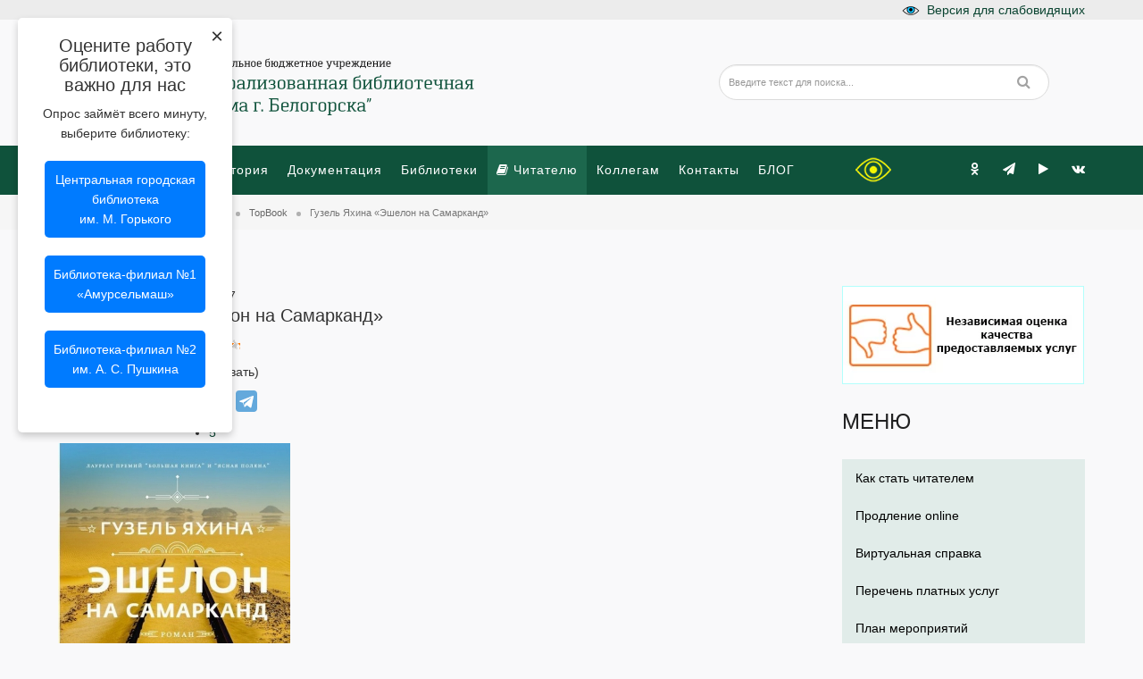

--- FILE ---
content_type: text/html; charset=utf-8
request_url: http://bibliobel.ru/chitatelyu/chitatelyu2/topbook-1/item/2276-guzel-yakhina-eshelon-na-samarkand
body_size: 18885
content:
<!DOCTYPE html>
<html xmlns="http://www.w3.org/1999/xhtml" xml:lang="ru-ru" lang="ru-ru" dir="ltr">
    <head>
	<!-- Yandex.Metrika counter -->
<script type="text/javascript" >
   (function(m,e,t,r,i,k,a){m[i]=m[i]||function(){(m[i].a=m[i].a||[]).push(arguments)};
   m[i].l=1*new Date();k=e.createElement(t),a=e.getElementsByTagName(t)[0],k.async=1,k.src=r,a.parentNode.insertBefore(k,a)})
   (window, document, "script", "https://mc.yandex.ru/metrika/tag.js", "ym");

   ym(29730580, "init", {
        clickmap:true,
        trackLinks:true,
        accurateTrackBounce:true,
        webvisor:true
   });
</script>
<noscript><div><img src="https://mc.yandex.ru/watch/29730580" style="position:absolute; left:-9999px;" alt="" /></div></noscript>
<!-- /Yandex.Metrika counter -->
        <meta http-equiv="X-UA-Compatible" content="IE=edge">
            <meta name="viewport" content="width=device-width, initial-scale=1">
                                <!-- head -->
                <base href="http://bibliobel.ru/chitatelyu/chitatelyu2/topbook-1/item/2276-guzel-yakhina-eshelon-na-samarkand" />
	<meta http-equiv="content-type" content="text/html; charset=utf-8" />
	<meta name="keywords" content="TopBook,Яхина" />
	<meta name="description" content="Гузель Яхина – самая яркая дебютантка в истории российской литературы новейшего времени, лауреат премий «Большая книга» и «Ясная Поляна», автор бестсе..." />
	<meta name="generator" content="Joomla! - Open Source Content Management" />
	<title>МБУ &quot;ЦБС г.Белогорска&quot; - Гузель Яхина «Эшелон на Самарканд»</title>
	<link href="/chitatelyu/chitatelyu2/topbook-1/item/2276-guzel-yakhina-eshelon-na-samarkand" rel="canonical" />
	<link href="/images/favicon.ico" rel="shortcut icon" type="image/vnd.microsoft.icon" />
	<link href="https://cdn.jsdelivr.net/npm/magnific-popup@1.1.0/dist/magnific-popup.min.css" rel="stylesheet" type="text/css" />
	<link href="https://cdn.jsdelivr.net/npm/simple-line-icons@2.4.1/css/simple-line-icons.css" rel="stylesheet" type="text/css" />
	<link href="/components/com_k2/css/k2.css?v=2.10.4&b=20200709" rel="stylesheet" type="text/css" />
	<link href="/media/plg_content_mavikthumbnails/magnific/magnific-popup.css" rel="stylesheet" type="text/css" />
	<link href="/plugins/system/jce/css/content.css?09263c1e790e1122ae29c4aea2e13bb5" rel="stylesheet" type="text/css" />
	<link href="/plugins/system/jcemediabox/css/jcemediabox.min.css?694e8c6cd10a5c458a4efb27d8ee5c83" rel="stylesheet" type="text/css" />
	<link href="//fonts.googleapis.com/css?family=Antic:regular&amp;subset=latin" rel="stylesheet" type="text/css" />
	<link href="/templates/sj_thecool_free/css/pace.css" rel="stylesheet" type="text/css" />
	<link href="/templates/sj_thecool_free/css/bootstrap.min.css" rel="stylesheet" type="text/css" />
	<link href="/templates/sj_thecool_free/css/font-awesome.min.css" rel="stylesheet" type="text/css" />
	<link href="/templates/sj_thecool_free/css/jquery.fullpage.min.css" rel="stylesheet" type="text/css" />
	<link href="/templates/sj_thecool_free/css/opros.css" rel="stylesheet" type="text/css" />
	<link href="/templates/sj_thecool_free/css/legacy.css" rel="stylesheet" type="text/css" />
	<link href="/templates/sj_thecool_free/css/presets/preset2.css" rel="stylesheet" type="text/css" class="preset" />
	<link href="http://bibliobel.ru/modules/mod_news_pro_gk4/interface/css/style.css" rel="stylesheet" type="text/css" />
	<link href="/media/jui/css/chosen.css?09263c1e790e1122ae29c4aea2e13bb5" rel="stylesheet" type="text/css" />
	<link href="/media/com_finder/css/finder.css" rel="stylesheet" type="text/css" />
	<link href="/libraries/videobox/css/videobox.min.css" rel="stylesheet" type="text/css" />
	<style type="text/css">

                        /* K2 - Magnific Popup Overrides */
                        .mfp-iframe-holder {padding:10px;}
                        .mfp-iframe-holder .mfp-content {max-width:100%;width:100%;height:100%;}
                        .mfp-iframe-scaler iframe {background:#fff;padding:10px;box-sizing:border-box;box-shadow:none;}
                    #scrollToTop {
	cursor: pointer;
	font-size: 0.9em;
	position: fixed;
	text-align: center;
	z-index: 9999;
	-webkit-transition: background-color 0.2s ease-in-out;
	-moz-transition: background-color 0.2s ease-in-out;
	-ms-transition: background-color 0.2s ease-in-out;
	-o-transition: background-color 0.2s ease-in-out;
	transition: background-color 0.2s ease-in-out;

	background: #b5e8b8;
	color: #ffffff;
	border-radius: 3px;
	padding-left: 10px;
	padding-right: 10px;
	padding-top: 10px;
	padding-bottom: 10px;
	right: 20px; bottom: 60px;
}

#scrollToTop:hover {
	background: #1ea87a;
	color: #ffffff;
}

#scrollToTop > img {
	display: block;
	margin: 0 auto;
}a.thumbnail {display: inline-block; zoom: 1; *display: inline;}h1{font-family:Antic, sans-serif; font-weight:normal; }div.itemVideoEmbedded iframe{
width: 100%;
}
.layout2 .custom-1 li.item .main {
    border: 1px solid #0f523b;
}

#sp-footer {
    padding: 10px 0;
}
.layout2 #sp-block-bottom {
    padding: 20px 0;
}
.col-md-3 {
    padding-bottom: 16px;
}
.thumbnail>img {
    height: auto;
}
div.catItemImageBlock {
  
    margin-right: 30px;
    float: left;
}
div.catItemIntroText {
    text-align: justify;
}

#k2Container.itemView .itemToolbar li:after {
    height: 0px;
    
}

div.catItemHeader h3.catItemTitleVV {
padding:1px 0 4px 0;
margin:0;
font-size: 16px;
}

div.catItemIntroTextVV {
font-size:inherit;
font-weight:normal;
line-height:inherit;
padding:0 0 1px 0;
}

div.catItemIntroTextVV img {
width:255px;
height:199px;
margin-top: 12px;
}#sp-header-top{ background-color:#ececec; }#sp-breadcrumb-block{ background-color:#f6f6f6; }#sp-block-bottom{ background-color:#111a20; }#sp-footer{ background-color:#060d11; } .pagination>li>a, .pagination>li>span{color:#005723;text-shadow:0 0 10px #84d1a4} .pagination>li.active>a, .pagination>li.active>span, .pagination>li>a:focus, .pagination>li>a:hover, .pagination>li>span:focus, .pagination>li>span:hover{color:#005723;background-color:#84d1a4} .vb_video_cont, .vb_video_cont a, .vb_video_frame{color:#005723} #vbiClose:focus, #vbiClose:hover, .vb_video_cont a:focus, .vb_video_cont a:focus .vb_thub_wrap .vb-icon-play, .vb_video_cont a:hover, .vb_video_cont a:hover .vb_thub_wrap .vb-icon-play, .vb_video_cont:focus, .vb_video_cont:focus .vb_thub_wrap .vb-icon-play, .vb_video_cont:hover, .vb_video_cont:hover .vb_thub_wrap .vb-icon-play{color:#84d1a4} #vbiWrap{color:#005723} .vb_slider_outer .vb_slider_next:focus, .vb_slider_outer .vb_slider_next:hover, .vb_slider_outer .vb_slider_prev:focus, .vb_slider_outer .vb_slider_prev:hover{color:#84d1a4} .vb_slider_outer{color:#005723} #vbCloseLink:focus, #vbCloseLink:hover, .vjs-big-play-button:focus, .vjs-big-play-button:hover, .vjs-fullscreen-control:hover, .vjs-play-control:hover, .vjs-volume-menu-button:focus, .vjs-volume-menu-button:hover{color:#84d1a4}
/*# sourceMappingURL=overrides.css.map */

	</style>
	<script type="application/json" class="joomla-script-options new">{"csrf.token":"dd10eb2a3fdbb01bab92bb6386ad321a","system.paths":{"root":"","base":""}}</script>
	<script src="/media/jui/js/jquery.min.js?09263c1e790e1122ae29c4aea2e13bb5" type="text/javascript"></script>
	<script src="/media/jui/js/jquery-noconflict.js?09263c1e790e1122ae29c4aea2e13bb5" type="text/javascript"></script>
	<script src="/media/jui/js/jquery-migrate.min.js?09263c1e790e1122ae29c4aea2e13bb5" type="text/javascript"></script>
	<script src="https://cdn.jsdelivr.net/npm/magnific-popup@1.1.0/dist/jquery.magnific-popup.min.js" type="text/javascript"></script>
	<script src="/media/k2/assets/js/k2.frontend.js?v=2.10.4&b=20200709&sitepath=/" type="text/javascript"></script>
	<script src="/media/system/js/mootools-core.js?09263c1e790e1122ae29c4aea2e13bb5" type="text/javascript"></script>
	<script src="/media/system/js/core.js?09263c1e790e1122ae29c4aea2e13bb5" type="text/javascript"></script>
	<script src="/media/system/js/mootools-more.js?09263c1e790e1122ae29c4aea2e13bb5" type="text/javascript"></script>
	<script src="/media/plg_system_sl_scrolltotop/js/scrolltotop_mt.js" type="text/javascript"></script>
	<script src="/media/plg_content_mavikthumbnails/magnific/jquery.magnific-popup.min.js" type="text/javascript"></script>
	<script src="/plugins/system/jcemediabox/js/jcemediabox.min.js?1f7b0a303a8f99b234bb0a0914bb82ad" type="text/javascript"></script>
	<script src="/templates/sj_thecool_free/js/pace.min.js" type="text/javascript"></script>
	<script src="/templates/sj_thecool_free/js/bootstrap.min.js" type="text/javascript"></script>
	<script src="/templates/sj_thecool_free/js/jquery.sticky.js" type="text/javascript"></script>
	<script src="/templates/sj_thecool_free/js/jquery.fullpage.min.js" type="text/javascript"></script>
	<script src="/templates/sj_thecool_free/js/main.js" type="text/javascript"></script>
	<script src="/templates/sj_thecool_free/js/custom.js" type="text/javascript"></script>
	<script src="http://bibliobel.ru/modules/mod_news_pro_gk4/interface/scripts/engine.js" type="text/javascript"></script>
	<script src="/media/jui/js/chosen.jquery.min.js?09263c1e790e1122ae29c4aea2e13bb5" type="text/javascript"></script>
	<script src="/media/jui/js/jquery.autocomplete.min.js" type="text/javascript"></script>
	<script src="/libraries/videobox/js/videobox.bundle.js" type="text/javascript"></script>
	<script type="text/javascript">
document.addEvent('domready', function() {
	new Skyline_ScrollToTop({
		'image':		'/images/banners/scroll-to-top-4.png',
		'text':			'',
		'title':		'',
		'className':	'scrollToTop',
		'duration':		500,
		'transition':	Fx.Transitions.Quad.easeIn
	});
});
            jQuery(document).ready(
                function(){
                    jQuery('.magnific-popup-com_k2_item-media_69708f28eb323').magnificPopup({
                        type:'image',
                        gallery: {
                            enabled:true,
                            preload: [1,2]
                        }
                    });
                }
            );
        
            jQuery(document).ready(
                function(){
                    jQuery('.magnific-popup-com_k2_item_2276').magnificPopup({
                        type:'image',
                        gallery: {
                            enabled:true,
                            preload: [1,2]
                        }
                    });
                }
            );
        
            jQuery(document).ready(
                function(){
                    jQuery('.magnific-popup-com_k2_relatedByTag-media_69708f28f2d03').magnificPopup({
                        type:'image',
                        gallery: {
                            enabled:true,
                            preload: [1,2]
                        }
                    });
                }
            );
        
            jQuery(document).ready(
                function(){
                    jQuery('.magnific-popup-com_k2_relatedByTag_2284').magnificPopup({
                        type:'image',
                        gallery: {
                            enabled:true,
                            preload: [1,2]
                        }
                    });
                }
            );
        
            jQuery(document).ready(
                function(){
                    jQuery('.magnific-popup-com_k2_relatedByTag-media_69708f29027b3').magnificPopup({
                        type:'image',
                        gallery: {
                            enabled:true,
                            preload: [1,2]
                        }
                    });
                }
            );
        
            jQuery(document).ready(
                function(){
                    jQuery('.magnific-popup-com_k2_relatedByTag_2283').magnificPopup({
                        type:'image',
                        gallery: {
                            enabled:true,
                            preload: [1,2]
                        }
                    });
                }
            );
        
            jQuery(document).ready(
                function(){
                    jQuery('.magnific-popup-com_k2_relatedByTag-media_69708f29064a3').magnificPopup({
                        type:'image',
                        gallery: {
                            enabled:true,
                            preload: [1,2]
                        }
                    });
                }
            );
        
            jQuery(document).ready(
                function(){
                    jQuery('.magnific-popup-com_k2_relatedByTag_2282').magnificPopup({
                        type:'image',
                        gallery: {
                            enabled:true,
                            preload: [1,2]
                        }
                    });
                }
            );
        
            jQuery(document).ready(
                function(){
                    jQuery('.magnific-popup-com_k2_relatedByTag-media_69708f29064a3').magnificPopup({
                        type:'image',
                        gallery: {
                            enabled:true,
                            preload: [1,2]
                        }
                    });
                }
            );
        
            jQuery(document).ready(
                function(){
                    jQuery('.magnific-popup-com_k2_relatedByTag_2281').magnificPopup({
                        type:'image',
                        gallery: {
                            enabled:true,
                            preload: [1,2]
                        }
                    });
                }
            );
        
            jQuery(document).ready(
                function(){
                    jQuery('.magnific-popup-com_k2_relatedByTag-media_69708f290a193').magnificPopup({
                        type:'image',
                        gallery: {
                            enabled:true,
                            preload: [1,2]
                        }
                    });
                }
            );
        
            jQuery(document).ready(
                function(){
                    jQuery('.magnific-popup-com_k2_relatedByTag_2280').magnificPopup({
                        type:'image',
                        gallery: {
                            enabled:true,
                            preload: [1,2]
                        }
                    });
                }
            );
        jQuery(document).ready(function(){WfMediabox.init({"base":"\/","theme":"standard","width":"","height":"","lightbox":0,"shadowbox":0,"icons":1,"overlay":1,"overlay_opacity":0,"overlay_color":"","transition_speed":300,"close":2,"scrolling":"fixed","labels":{"close":"Close","next":"Next","previous":"Previous","cancel":"Cancel","numbers":"{{numbers}}","numbers_count":"{{current}} of {{total}}","download":"Download"}});});
var sp_preloader = '0';

var sp_gotop = '0';

var sp_offanimation = 'default';

            jQuery(document).ready(
                function(){
                    jQuery('.magnific-popup-mod_k2_content_4811').magnificPopup({
                        type:'image',
                        gallery: {
                            enabled:true,
                            preload: [1,2]
                        }
                    });
                }
            );
        
            jQuery(document).ready(
                function(){
                    jQuery('.magnific-popup-mod_k2_content_4810').magnificPopup({
                        type:'image',
                        gallery: {
                            enabled:true,
                            preload: [1,2]
                        }
                    });
                }
            );
        
            jQuery(document).ready(
                function(){
                    jQuery('.magnific-popup-mod_k2_content_4809').magnificPopup({
                        type:'image',
                        gallery: {
                            enabled:true,
                            preload: [1,2]
                        }
                    });
                }
            );
        
            jQuery(document).ready(
                function(){
                    jQuery('.magnific-popup-mod_k2_content_4797').magnificPopup({
                        type:'image',
                        gallery: {
                            enabled:true,
                            preload: [1,2]
                        }
                    });
                }
            );
        
            jQuery(document).ready(
                function(){
                    jQuery('.magnific-popup-mod_k2_content_4796').magnificPopup({
                        type:'image',
                        gallery: {
                            enabled:true,
                            preload: [1,2]
                        }
                    });
                }
            );
        
            jQuery(document).ready(
                function(){
                    jQuery('.magnific-popup-mod_k2_content_4795').magnificPopup({
                        type:'image',
                        gallery: {
                            enabled:true,
                            preload: [1,2]
                        }
                    });
                }
            );
        jQuery(function($){ initTooltips(); $("body").on("subform-row-add", initTooltips); function initTooltips (event, container) { container = container || document;$(container).find(".hasTooltip").tooltip({"html": true,"container": "body"});} });
	jQuery(function ($) {
		initChosen();
		$("body").on("subform-row-add", initChosen);

		function initChosen(event, container)
		{
			container = container || document;
			$(container).find(".advancedSelect").chosen({"disable_search_threshold":10,"search_contains":true,"allow_single_deselect":true,"placeholder_text_multiple":"\u0412\u0432\u0435\u0434\u0438\u0442\u0435 \u0438\u043b\u0438 \u0432\u044b\u0431\u0435\u0440\u0438\u0442\u0435 \u043d\u0435\u0441\u043a\u043e\u043b\u044c\u043a\u043e \u044d\u043b\u0435\u043c\u0435\u043d\u0442\u043e\u0432","placeholder_text_single":"\u0412\u044b\u0431\u0435\u0440\u0438\u0442\u0435 \u0437\u043d\u0430\u0447\u0435\u043d\u0438\u0435","no_results_text":"\u041d\u0438\u0447\u0435\u0433\u043e \u043d\u0435 \u043d\u0430\u0439\u0434\u0435\u043d\u043e."});
		}
	});
	
jQuery(document).ready(function() {
	var value, searchword = jQuery('#mod-finder-searchword136');

		// Get the current value.
		value = searchword.val();

		// If the current value equals the default value, clear it.
		searchword.on('focus', function ()
		{
			var el = jQuery(this);

			if (el.val() === 'Введите текст для поиска...')
			{
				el.val('');
			}
		});

		// If the current value is empty, set the previous value.
		searchword.on('blur', function ()
		{
			var el = jQuery(this);

			if (!el.val())
			{
				el.val(value);
			}
		});

		jQuery('#mod-finder-searchform136').on('submit', function (e)
		{
			e.stopPropagation();
			var advanced = jQuery('#mod-finder-advanced136');

			// Disable select boxes with no value selected.
			if (advanced.length)
			{
				advanced.find('select').each(function (index, el)
				{
					var el = jQuery(el);

					if (!el.val())
					{
						el.attr('disabled', 'disabled');
					}
				});
			}
		});
	var suggest = jQuery('#mod-finder-searchword136').autocomplete({
		serviceUrl: '/component/finder/?task=suggestions.suggest&amp;format=json&amp;tmpl=component',
		paramName: 'q',
		minChars: 1,
		maxHeight: 400,
		width: 300,
		zIndex: 9999,
		deferRequestBy: 500
	});});
            jQuery(document).ready(
                function(){
                    jQuery('.magnific-popup-mod_custom_content_69708f298f664').magnificPopup({
                        type:'image',
                        gallery: {
                            enabled:true,
                            preload: [1,2]
                        }
                    });
                }
            );
        
	</script>
	<script type="application/ld+json">

                {
                    "@context": "https://schema.org",
                    "@type": "Article",
                    "mainEntityOfPage": {
                        "@type": "WebPage",
                        "@id": "http://bibliobel.ru/chitatelyu/chitatelyu2/topbook-1/item/2276-guzel-yakhina-eshelon-na-samarkand"
                    },
                    "url": "http://bibliobel.ru/chitatelyu/chitatelyu2/topbook-1/item/2276-guzel-yakhina-eshelon-na-samarkand",
                    "headline": "МБУ &quot;ЦБС г.Белогорска&quot; - Гузель Яхина «Эшелон на Самарканд»",
                    "image": [
                        "http://bibliobel.ru/media/k2/items/cache/97b69b9f7e1a5c5d4d0fd3d24f506fa4_XL.jpg",
                        "http://bibliobel.ru/media/k2/items/cache/97b69b9f7e1a5c5d4d0fd3d24f506fa4_L.jpg",
                        "http://bibliobel.ru/media/k2/items/cache/97b69b9f7e1a5c5d4d0fd3d24f506fa4_M.jpg",
                        "http://bibliobel.ru/media/k2/items/cache/97b69b9f7e1a5c5d4d0fd3d24f506fa4_S.jpg",
                        "http://bibliobel.ru/media/k2/items/cache/97b69b9f7e1a5c5d4d0fd3d24f506fa4_XS.jpg",
                        "http://bibliobel.ru/media/k2/items/cache/97b69b9f7e1a5c5d4d0fd3d24f506fa4_Generic.jpg"
                    ],
                    "datePublished": "2022-03-01 02:17:11",
                    "dateModified": "2022-03-01 02:17:11",
                    "author": {
                        "@type": "Person",
                        "name": "user7",
                        "url": "http://bibliobel.ru/chitatelyu/chitatelyu2/topbook-1/itemlist/user/1028-user7"
                    },
                    "publisher": {
                        "@type": "Organization",
                        "name": "МБУ "ЦБС г.Белогорска"",
                        "url": "http://bibliobel.ru/",
                        "logo": {
                            "@type": "ImageObject",
                            "name": "МБУ "ЦБС г.Белогорска"",
                            "width": "",
                            "height": "",
                            "url": "http://bibliobel.ru/"
                        }
                    },
                    "articleSection": "http://bibliobel.ru/chitatelyu/chitatelyu2/topbook-1",
                    "keywords": "TopBook,Яхина",
                    "description": "Гузель Яхина – самая яркая дебютантка в истории российской литературы новейшего времени, лауреат премий «Большая книга» и «Ясная Поляна», автор бестселлеров «Зулейха открывает глаза» и «Дети мои».Ее новая книга «Эшелон на Самарканд» – роман-путешествие и своего рода «красный истерн». 1923 год. Начальник эшелона Деев и комиссар Белая эвакуируют пять сотен беспризорных детей из Казани в Самарканд. Череда захватывающих и страшных приключений в пути, обширная география – от лесов Поволжья и казахских степей к пустыням Кызыл-Кума и горам Туркестана, палитра судеб и характеров: крестьяне-беженцы, чекисты, казаки, эксцентричный мир маленьких бродяг с их языком, психологией, суеверием и надеждами…",
                    "articleBody": "Гузель Яхина – самая яркая дебютантка в истории российской литературы новейшего времени, лауреат премий «Большая книга» и «Ясная Поляна», автор бестселлеров «Зулейха открывает глаза» и «Дети мои».Ее новая книга «Эшелон на Самарканд» – роман-путешествие и своего рода «красный истерн». 1923 год. Начальник эшелона Деев и комиссар Белая эвакуируют пять сотен беспризорных детей из Казани в Самарканд. Череда захватывающих и страшных приключений в пути, обширная география – от лесов Поволжья и казахских степей к пустыням Кызыл-Кума и горам Туркестана, палитра судеб и характеров: крестьяне-беженцы, чекисты, казаки, эксцентричный мир маленьких бродяг с их языком, психологией, суеверием и надеждами…"
                }
                
	</script>

                                </head>
                <body class="site com-k2 layout2  view-item  no-layout no-task itemid-640 ru-ru ltr  sticky-header layout-fluid off-canvas-menu-init">

                    <div class="body-wrapper">
                        <div class="body-innerwrapper">
                            <section id="sp-header-top"><div class="container"><div class="row"><div id="sp-top2" class="col-sm-12 col-md-12 hidden-sm hidden-xs"><div class="sp-column "><div class="sp-module "><div class="sp-module-content">

<div class="custom"  >
	<a href="/?template=accessibility"><img src="/images/ico/gl001.png" alt="gl001" style="margin-right: 8px;" class="" data-mavikthumbnails-popuptype="none" />Версия для слабовидящих</a></div>
</div></div></div></div></div></div></section><section id="sp-header-center"><div class="container"><div class="row"><div id="sp-logo" class="col-xs-12 col-sm-5 col-md-5"><div class="sp-column "><h1 class="logo"><a href="/"><img class="sp-default-logo" src="/images/02.png" alt="МБУ "ЦБС г.Белогорска""></a></h1></div></div><div id="sp-top3" class="col-xs-12 col-sm-7 col-md-7"><div class="sp-column "><div class="sp-module "><div class="sp-module-content">

<div class="custom"  >
	<p>
<script src="https://culturaltracking.ru/static/js/spxl.js" type="text/javascript" data-pixel-id="2893"></script>
</p></div>
</div></div><div class="sp-module search-smart"><div class="sp-module-content">
<form id="mod-finder-searchform136" action="/component/finder/search" method="get" class="form-search">
	<div class="finder ">
		<input type="text" name="q" id="mod-finder-searchword136" class="search-query input-medium" size="100" value="" placeholder="Введите текст для поиска..."/><button class="btn" type="submit" title="Искать"><i class="fa fa-search" aria-hidden="true"></i></button>
						<input type="hidden" name="Itemid" value="636" />	</div>
</form>
</div></div></div></div></div></div></section><section id="sp-header-bottom"><div class="container"><div class="row"><div id="sp-menu" class="col-xs-1 col-sm-1 col-md-9"><div class="sp-column ">			<div class='sp-megamenu-wrapper'>
				<a id="offcanvas-toggler" class="visible-sm visible-xs" href="#"><i class="fa fa-bars"></i></a>
				<ul class="sp-megamenu-parent hidden-sm hidden-xs"><li class="sp-menu-item"><a  href="/" >Главная</a></li><li class="sp-menu-item"><a  href="/novosti" >Новости</a></li><li class="sp-menu-item"><a  href="/istoriya" >История</a></li><li class="sp-menu-item"><a  href="/dokumentatsiya" >Документация</a></li><li class="sp-menu-item sp-has-child"><a  href="/" >Библиотеки</a><div class="sp-dropdown sp-dropdown-main sp-dropdown-mega sp-menu-full container" style=""><div class="sp-dropdown-inner"><div class="row"><div class="col-sm-3"><ul class="sp-mega-group"><li class="sp-menu-item sp-has-child"><a class="sp-group-title"  href="/biblioteki/biblioteka-filial-22" >Библиотека-филиал № 2</a><ul class="sp-mega-group-child sp-dropdown-items"><li class="sp-menu-item"><a  href="/biblioteki/biblioteka-filial-22/nashi-meropriyatiya" >Наши мероприятия</a></li></ul></li></ul></div><div class="col-sm-3"><ul class="sp-mega-group"><li class="sp-menu-item sp-has-child"><a class="sp-group-title"  href="/biblioteki/biblioteka-filial-1" >Библиотека-филиал № 1</a><ul class="sp-mega-group-child sp-dropdown-items"><li class="sp-menu-item"><a  href="/biblioteki/biblioteka-filial-1/nashi-meropriyatiya" >Наши мероприятия</a></li></ul></li></ul></div><div class="col-sm-3"><ul class="sp-mega-group"><li class="sp-menu-item sp-has-child"><a class="sp-group-title"  href="/biblioteki/tsgb-im-m-gorkogo" >ЦГБ им. М. Горького</a><ul class="sp-mega-group-child sp-dropdown-items"><li class="sp-menu-item"><a  href="/biblioteki/tsgb-im-m-gorkogo/nashi-meropriyatiya" >Наши мероприятия</a></li></ul></li></ul></div><div class="col-sm-3"><ul class="sp-mega-group"><li class="sp-menu-item sp-has-child"><a class="sp-group-title"  href="/biblioteki/detsko-yunosheskij-otdel" >Детско-юношеский отдел</a><ul class="sp-mega-group-child sp-dropdown-items"><li class="sp-menu-item"><a  href="/biblioteki/detsko-yunosheskij-otdel/nashi-meropriyatiya" >Наши мероприятия</a></li></ul></li></ul></div></div></div></div></li><li class="sp-menu-item sp-has-child active"><a  href="/" ><i class="fa fa-book"></i> Читателю</a><div class="sp-dropdown sp-dropdown-main sp-dropdown-mega sp-menu-center" style="width: 800px;left: -400px;"><div class="sp-dropdown-inner"><div class="row"><div class="col-sm-3"><ul class="sp-mega-group"><li class="sp-menu-item sp-has-child"><a class="sp-group-title"  href="/" >Читателю</a><ul class="sp-mega-group-child sp-dropdown-items"><li class="sp-menu-item"><a  href="/chitatelyu/chitatelyu1/kak-stat-chitatelem-1" ><i class="fa fa-question"></i> Как стать читателем</a></li><li class="sp-menu-item sp-menu-item"><a  href="/chitatelyu/chitatelyu1/plan-meropriyatij-1" >План мероприятий</a></li><li class="sp-menu-item"><a  href="/katalog/irbis64r_13" >Электронный каталог</a></li><li class="sp-menu-item"><a  href="/chitatelyu/chitatelyu1/izdatelskayadeyatelnost-1" >Издательская деятельность</a></li><li class="sp-menu-item"><a  href="/chitatelyu/chitatelyu1/aktsii-i-konkursy-1" >Акции и конкурсы</a></li><li class="sp-menu-item"><a  href="/chitatelyu/chitatelyu1/novinki-literatury-2" >Новинки литературы</a></li></ul></li></ul></div><div class="col-sm-3"><ul class="sp-mega-group"><li class="sp-menu-item sp-has-child active"><a class="sp-group-title"  href="/" >Читателю</a><ul class="sp-mega-group-child sp-dropdown-items"><li class="sp-menu-item"><a  href="/chitatelyu/chitatelyu2/virtualnaya-spravka-1" ><i class="fa fa-refresh"></i> Виртуальная справка</a></li><li class="sp-menu-item"><a  href="/chitatelyu/chitatelyu2/prodlenie-online-1" ><i class="fa fa-bell-o"></i> Продление online</a></li><li class="sp-menu-item"><a  href="/chitatelyu/chitatelyu2/perechen-platnykh-uslug-1" >Перечень платных услуг</a></li><li class="sp-menu-item current-item active"><a  href="/chitatelyu/chitatelyu2/topbook-1" >TopBook</a></li><li class="sp-menu-item sp-has-child"><a  href="/chitatelyu/chitatelyu2/kraevedenie-1" ><i class="fa fa-star"></i> Краеведение</a><div class="sp-dropdown sp-dropdown-sub sp-menu-right" style="width: 350px;"><div class="sp-dropdown-inner"><ul class="sp-dropdown-items"><li class="sp-menu-item"><a  href="/chitatelyu/chitatelyu2/kraevedenie-1/amurskie-avtory" >Амурские авторы</a></li><li class="sp-menu-item"><a  href="/chitatelyu/chitatelyu2/kraevedenie-1/priamure-lyudi-sobytiya-fakty" >Приамурье: люди, события, факты</a></li></ul></div></div></li><li class="sp-menu-item"><a  href="/chitatelyu/chitatelyu2/proforientatsiya" >Профориентация</a></li></ul></li></ul></div><div class="col-sm-3"><ul class="sp-mega-group"><li class="sp-menu-item sp-has-child"><a class="sp-group-title"  href="/" >Читателю</a><ul class="sp-mega-group-child sp-dropdown-items"><li class="sp-menu-item"><a  href="/chitatelyu/chitatelyu3/bibliomasterskaya-1" >Библиомастерская</a></li><li class="sp-menu-item"><a  href="/chitatelyu/chitatelyu3/mamateka-1" ><i class="fa fa-star"></i> Воспитание и развитие ребёнка</a></li><li class="sp-menu-item"><a  href="/chitatelyu/chitatelyu3/virtualnye-vystavki-2" >Виртуальные выставки</a></li><li class="sp-menu-item sp-has-child"><a  href="/chitatelyu/chitatelyu3/biblionoch-2020-1" >К 80-летию Победы</a><div class="sp-dropdown sp-dropdown-sub sp-menu-right" style="width: 350px;"><div class="sp-dropdown-inner"><ul class="sp-dropdown-items"><li class="sp-menu-item"><a  href="https://kartapobedy.ru/." >Карта Победы</a></li></ul></div></div></li><li class="sp-menu-item"><a  href="/chitatelyu/chitatelyu3/knigi-yubilyary1" >Книги юбиляры</a></li><li class="sp-menu-item"><a  href="/chitatelyu/chitatelyu3/75-knig-o-vojne-1" >75 книг о войне</a></li></ul></li></ul></div><div class="col-sm-3"><ul class="sp-mega-group"><li class="sp-menu-item sp-has-child"><a class="sp-group-title"  href="/chitatelyu/klubnoe-obedinenie" >Клубные объединения</a><ul class="sp-mega-group-child sp-dropdown-items"><li class="sp-menu-item"><a  href="/chitatelyu/klubnoe-obedinenie/vremya-pervykh" >Время первых</a></li><li class="sp-menu-item"><a  href="/chitatelyu/klubnoe-obedinenie/pozitiv-plyus" >Позитив Плюс</a></li><li class="sp-menu-item"><a  href="/chitatelyu/klubnoe-obedinenie/raduga" >РостОК</a></li><li class="sp-menu-item"><a  href="/chitatelyu/klubnoe-obedinenie/dolgoletie" >Долголетие</a></li><li class="sp-menu-item"><a  href="/chitatelyu/klubnoe-obedinenie/fantazjory" >Фантазёры</a></li><li class="sp-menu-item"><a  href="/chitatelyu/klubnoe-obedinenie/lis" >Лис</a></li><li class="sp-menu-item"><a  href="/chitatelyu/klubnoe-obedinenie/kit" >Кит</a></li></ul></li></ul></div></div></div></div></li><li class="sp-menu-item sp-has-child"><a  href="/" >Коллегам</a><div class="sp-dropdown sp-dropdown-main sp-menu-right" style="width: 350px;"><div class="sp-dropdown-inner"><ul class="sp-dropdown-items"><li class="sp-menu-item"><a  href="/kollegam/metodicheskie-rekomendatsii" >Методические рекомендации</a></li><li class="sp-menu-item"><a  href="/kollegam/klub-prof" >Повышение квалификации</a></li><li class="sp-menu-item"><a  href="/kollegam/metodicheskie-dokumenty" >Методические документы</a></li><li class="sp-menu-item"><a  href="/kollegam/nashi-issledovaniya" >Наши исследования</a></li><li class="sp-menu-item"><a  href="/kollegam/professionalnye-konkursy" >Профессиональные конкурсы</a></li><li class="sp-menu-item"><a  href="/kollegam/vydayushchiesya-imena" >Выдающиеся имена</a></li><li class="sp-menu-item"><a  href="/kollegam/aktualno" >Актуально</a></li></ul></div></div></li><li class="sp-menu-item"><a  href="/kontakty" >Контакты</a></li><li class="sp-menu-item"><a  href="/blog" >БЛОГ</a></li></ul>			</div>
		</div></div><div id="sp-menusl" class="col-sm-1 col-md-1 hidden-sm hidden-xs"><div class="sp-column "><div class="sp-module "><div class="sp-module-content"><ul class="nav menusp-megamenu-parent menu-fade-up hidden-sm hidden-xs">
<li class="item-710"><a href="/?template=accessibility" > <img src="/images/ico/gl000.png" alt="СЛ" /></a></li></ul>
</div></div></div></div><div id="sp-top4" class="col-xs-11 col-sm-11 col-md-2"><div class="sp-column "><ul class="social-icons"><li><a target="_blank" href="https://ok.ru/group/70000001196876"><i class="fa fa-odnoklassniki"></i></a></li><li><a target="_blank" href="https://t.me/bel_biblioteka"><i class="fa fa-paper-plane"></i></a></li><li><a target="_blank" href="https://rutube.ru/channel/24674472/"><i class="fa fa-play"></i></a></li><li><a target="_blank" href="https://vk.com/bel_biblioteka"><i class="fa fa-vk"></i></a></li></ul></div></div></div></div></section><section id="sp-breadcrumb-block"><div class="container"><div class="row"><div id="sp-breadcrumb" class="col-sm-12 col-md-12"><div class="sp-column "><div class="sp-module "><div class="sp-module-content">
<ol class="breadcrumb">
	<li><a href="/" class="pathway">Главная</a></li><li>Читателю</li><li>Читателю</li><li><a href="/chitatelyu/chitatelyu2/topbook-1" class="pathway">TopBook</a></li><li class="active">Гузель Яхина «Эшелон на Самарканд»</li></ol>
</div></div></div></div></div></div></section><section id="sp-22"><div class="container"><div class="row"><div id="sp-22" class="col-sm-12 col-md-12"><div class="sp-column "><div class="sp-module "><div class="sp-module-content">

<div class="custom"  >
	<p>&nbsp;&nbsp;</p></div>
</div></div></div></div></div></div></section><section id="sp-logotip"><div class="container"><div class="row"><div id="sp-logotip" class="col-sm-12 col-md-12"><div class="sp-column "><div class="sp-module "><div class="sp-module-content">

<div class="custom"  >
	</div>
</div></div></div></div></div></div></section><section id="sp-main-body"><div class="container"><div class="row"><div id="sp-component" class="col-sm-9 col-md-9"><div class="sp-column "><div id="system-message-container">
	</div>


<!-- Start K2 Item Layout -->
<span id="startOfPageId2276"></span>

<div id="k2Container" class="itemView">

	<!-- Plugins: BeforeDisplay -->
	
	<!-- K2 Plugins: K2BeforeDisplay -->
	
	<div class="itemHeader">

		<!-- Date created -->
	<span class="itemDateCreated">
		Вторник, 01 Марта 2022 11:17	</span>
	
		<!-- Item title -->
	<h2 class="itemTitle">
		
		Гузель Яхина «Эшелон на Самарканд»
			</h2>
	
	
	</div>

	<!-- Plugins: AfterDisplayTitle -->
	
	<!-- K2 Plugins: K2AfterDisplayTitle -->
	
		<div class="itemToolbar">
		<ul>
			
			
			
			

			
			
					</ul>
		<div class="clr"></div>
	</div>
	
		<!-- Item Rating -->
	<div class="itemRatingBlock">
		<span>Оцените материал</span>
		<div class="itemRatingForm">
			<ul class="itemRatingList">
				<li class="itemCurrentRating" id="itemCurrentRating2276" style="width:100%;"></li>
				<li><a href="#" data-id="2276" title="1 звезда из 5" class="one-star">1</a></li>
				<li><a href="#" data-id="2276" title="2 звезды из 5" class="two-stars">2</a></li>
				<li><a href="#" data-id="2276" title="3 звезды из 5" class="three-stars">3</a></li>
				<li><a href="#" data-id="2276" title="4 звезды из 5" class="four-stars">4</a></li>
				<li><a href="#" data-id="2276" title="5 звезд из 5" class="five-stars">5</a></li>
			</ul>
			<div id="itemRatingLog2276" class="itemRatingLog">(1 Голосовать)</div>
			<div class="clr"></div>
		</div>
		<div class="clr"></div>
	</div>
	
	
	
	
	<div class="itemToolbar">
		<ul>
		   			<!-- Item Social Button -->
			<li>
			
	                
	                <script src="https://yastatic.net/es5-shims/0.0.2/es5-shims.min.js"></script>
                        <script src="https://yastatic.net/share2/share.js"></script>
                        <div class="ya-share2" data-services="vkontakte,odnoklassniki,whatsapp,telegram" 
                        data-image="http://bibliobel.ru/media/k2/items/cache/97b69b9f7e1a5c5d4d0fd3d24f506fa4_S.jpg"></div>
	
	
			</li>
				</ul>
	</div>
	

	<div class="itemBody">

		<!-- Plugins: BeforeDisplayContent -->
		
		<!-- K2 Plugins: K2BeforeDisplayContent -->
		
				<!-- Item Image -->
		<div class="itemImageBlock">
			<span class="itemImage">
			
				<a data-k2-modal="image" href="/media/k2/items/cache/97b69b9f7e1a5c5d4d0fd3d24f506fa4_XL.jpg" title="Нажмите для предварительного просмотра изображения">
					<img src="/media/k2/items/cache/97b69b9f7e1a5c5d4d0fd3d24f506fa4_S.jpg" alt="Гузель Яхина &laquo;Эшелон на Самарканд&raquo;" style="width:260px; height:auto;" />
				</a>
			</span>

			
			
			<div class="clr"></div>
		</div>
		
		
		<!-- Item text -->
		<div class="itemFullText">
			<p style="text-align: justify;">Гузель Яхина – самая яркая дебютантка в истории российской литературы новейшего времени, лауреат премий «Большая книга» и «Ясная Поляна», автор бестселлеров «Зулейха открывает глаза» и «Дети мои».<br />Ее новая книга «Эшелон на Самарканд» – роман-путешествие и своего рода «красный истерн». 1923 год. Начальник эшелона Деев и комиссар Белая эвакуируют пять сотен беспризорных детей из Казани в Самарканд. Череда захватывающих и страшных приключений в пути, обширная география – от лесов Поволжья и казахских степей к пустыням Кызыл-Кума и горам Туркестана, палитра судеб и характеров: крестьяне-беженцы, чекисты, казаки, эксцентричный мир маленьких бродяг с их языком, психологией, суеверием и надеждами…</p>		</div>

		
		<div class="clr"></div>

		
				<div class="itemContentFooter">

						<!-- Item Hits -->
			<span class="itemHits">
				Прочитано <b>909</b> раз			</span>
			
			
			<div class="clr"></div>
		</div>
		
		<!-- Plugins: AfterDisplayContent -->
		
		<!-- K2 Plugins: K2AfterDisplayContent -->
		
		<div class="clr"></div>

	</div>

	
		<div class="itemLinks">

				<!-- Item category -->
		<div class="itemCategory">
			<span>Опубликовано в</span>
			<a href="/chitatelyu/chitatelyu2/topbook-1">Книги месяца</a>
		</div>
		
				<!-- Item tags -->
		<div class="itemTagsBlock">
			<span>Теги</span>
			<ul class="itemTags">
								<li><a href="/chitatelyu/chitatelyu2/topbook-1/itemlist/tag/TopBook">TopBook</a></li>
								<li><a href="/chitatelyu/chitatelyu2/topbook-1/itemlist/tag/Яхина">Яхина</a></li>
							</ul>
			<div class="clr"></div>
		</div>
		
		
		<div class="clr"></div>
	</div>
	
	
	
	
		<!-- Related items by tag -->
	<div class="itemRelated">
		<h3>Похожие материалы (по тегу)</h3>
		<ul>
						<li class="even">

								<a class="itemRelTitle" href="/chitatelyu/chitatelyu2/topbook-1/item/2284-lena-sokol-voditel-dlya-docheri">Лена Сокол «Водитель для дочери»</a>
				
				
				
				
				
				
				
							</li>
						<li class="odd">

								<a class="itemRelTitle" href="/chitatelyu/chitatelyu2/topbook-1/item/2283-edvard-tompson-gunny-groznye-voiny-stepej">Эдвард Томпсон «Гунны. Грозные воины степей»</a>
				
				
				
				
				
				
				
							</li>
						<li class="even">

								<a class="itemRelTitle" href="/chitatelyu/chitatelyu2/topbook-1/item/2282-tatyana-alyushina-sozdany-drug-dlya-druga">Татьяна Алюшина «Созданы друг для друга»</a>
				
				
				
				
				
				
				
							</li>
						<li class="odd">

								<a class="itemRelTitle" href="/chitatelyu/chitatelyu2/topbook-1/item/2281-rakhim-esenov-predrassvetnye-prizraki-pustyni">Рахим Эсенов «Предрассветные призраки пустыни»</a>
				
				
				
				
				
				
				
							</li>
						<li class="even">

								<a class="itemRelTitle" href="/chitatelyu/chitatelyu2/topbook-1/item/2280-garri-garrison-novye-priklyucheniya-stalnoj-krysy">Гарри Гаррисон «Новые приключения Стальной Крысы»</a>
				
				
				
				
				
				
				
							</li>
						<li class="clr"></li>
		</ul>
		<div class="clr"></div>
	</div>
	
	<div class="clr"></div>

	
	
		<!-- Item navigation -->
	<div class="itemNavigation">
		<span class="itemNavigationTitle">Другие материалы в этой категории:</span>

				<a class="itemPrevious" href="/chitatelyu/chitatelyu2/topbook-1/item/2275-elena-chizhova-lavra">&laquo; Елена Чижова «Лавра»</a>
		
				<a class="itemNext" href="/chitatelyu/chitatelyu2/topbook-1/item/2277-mariya-metlitskaya-pochti-schastlivye-zhenshchiny">Мария Метлицкая «Почти счастливые женщины» &raquo;</a>
			</div>
	
	<!-- Plugins: AfterDisplay -->
	
	<!-- K2 Plugins: K2AfterDisplay -->
	
	
	
		<div class="itemBackToTop">
		<a class="k2Anchor" href="/chitatelyu/chitatelyu2/topbook-1/item/2276-guzel-yakhina-eshelon-na-samarkand#startOfPageId2276">
			Наверх		</a>
	</div>
	
	<div class="clr"></div>

</div>
<!-- End K2 Item Layout -->

<!-- JoomlaWorks "K2" (v2.10.4) | Learn more about K2 at https://getk2.org -->

</div></div><div id="sp-right" class="col-sm-3 col-md-3"><div class="sp-column "><div class="sp-module "><div class="sp-module-content">

<div class="custom"  >
	<p><a href="https://forms.gle/5nduGPMU3JkDmv5r9" target="_blank" rel="noopener"><img style="border: 1px solid rgb(179, 255, 252);" src="/images/banners/no.webp" alt="no" /></a></p></div>
</div></div><div class="sp-module "><div class="sp-module-content">

<div class="custom"  >
	    <!-- Всплывающее окно -->
    <div id="qrPopup" class="popup">
        <div class="popup-content">
            <span class="close-btn">&times;</span>
            <h2>Оцените работу библиотеки, это важно для нас</h2>
            <p>Опрос займёт всего минуту, выберите библиотеку:</p>
            <div class="buttons">
                <button id="qr1">Центральная городская библиотека</br>им. М. Горького</button>
                <button id="qr3">Библиотека-филиал №1</br>«Амурсельмаш»</button>
                <button id="qr2">Библиотека-филиал №2</br>им. А. С. Пушкина</button>
            </div>
            <div id="qrImageContainer">
                <!-- Здесь будет отображаться QR код -->
            </div>
            <div id="qrDescription">
                <!-- Здесь будет отображаться описание -->
            </div>
            <div id="qrLinkContainer">
                <!-- Здесь будет отображаться ссылка/кнопка -->
            </div>
        </div>
    </div>

    <!-- Всплывающее окно с iframe -->
    <div id="iframePopup" class="iframe-popup">
        <div class="iframe-popup-content">
            <span class="iframe-close-btn">&times;</span>
            <iframe id="iframeContent" src="/images/qr1.png" frameborder="0"></iframe>
        </div>
    </div></div>
</div></div><div class="sp-module "><h3 class="sp-module-title"><span>Меню</span> <span></span></h3><div class="sp-module-content"><ul class="nav menu-rm">
<li class="item-825"><a href="/chitatelyu/chitatelyu1/kak-stat-chitatelem-1" > Как стать читателем</a></li><li class="item-822"><a href="/chitatelyu/chitatelyu2/prodlenie-online-1" > Продление online</a></li><li class="item-827"><a href="/chitatelyu/chitatelyu2/virtualnaya-spravka-1" > Виртуальная справка</a></li><li class="item-734"><a href="/chitatelyu/chitatelyu2/perechen-platnykh-uslug-1" > Перечень платных услуг</a></li><li class="item-735"><a href="/chitatelyu/chitatelyu1/plan-meropriyatij-1" > План мероприятий</a></li><li class="item-736"><a href="/chitatelyu/chitatelyu1/aktsii-i-konkursy-1" > Акции и конкурсы</a></li><li class="item-818"><a href="/chitatelyu/chitatelyu3/mamateka-1" > Воспитание и развитие ребёнка</a></li><li class="item-973"><a href="/chitatelyu/chitatelyu2/proforientatsiya" > Профориентация</a></li><li class="item-824"><a href="/chitatelyu/chitatelyu2/kraevedenie-1" > Краеведение</a></li><li class="item-820"><a href="/chitatelyu/chitatelyu1/novinki-literatury-2" > Новинки литературы</a></li><li class="item-821"><a href="/chitatelyu/chitatelyu1/izdatelskayadeyatelnost-1" > Издательская деятельность</a></li><li class="item-823"><a href="/chitatelyu/chitatelyu3/virtualnye-vystavki-2" > Виртуальные выставки</a></li><li class="item-921"><a href="/chitatelyu/chitatelyu3/bibliomasterskaya-1" > Библиомастерская</a></li><li class="item-922"><a href="/chitatelyu/chitatelyu3/75-knig-o-vojne-1" > 75 книг о войне</a></li><li class="item-923"><a href="/chitatelyu/chitatelyu3/knigi-yubilyary1" >  Книги юбиляры</a></li></ul>
</div></div><div class="sp-module "><h3 class="sp-module-title"><span>Книги</span> <span>Месяца</span></h3><div class="sp-module-content">	<div class="nspMain autoanim nspFs100" id="nsp-nsp_200" style="width:100%;" data-direction="ltr">
					<div class="nspArts bottom" style="width:100%;">
								<div class="nspTopInterface">
					<div>
												<ul class="nspPagination">
														<li>1</li>
														<li>2</li>
														<li>3</li>
														<li>4</li>
														<li>5</li>
														<li>6</li>
														<li>7</li>
														<li>8</li>
														<li>9</li>
														<li>10</li>
													</ul>
												
												
											</div>
				</div>
								
				<div class="nspArtScroll1">
					<div class="nspArtScroll2 nspPages10">
																	<div class="nspArtPage nspCol10">
																				<div class="nspArt nspCol1" style="padding:0 2px 0 2px;">
								<h4 class="nspHeader tcenter fnone"><a href="/chitatelyu/chitatelyu2/topbook-1/item/4727-dzhannett-uolls-dikie-loshadi" title="Джаннетт Уоллс «Дикие лошади»">Джаннетт Уоллс «Дикие лошади»</a></h4><p class="nspInfo  nspInfo1 tleft fnone">  </p><div class="center tcenter fnone gkResponsive"><a href="/chitatelyu/chitatelyu2/topbook-1/item/4727-dzhannett-uolls-dikie-loshadi" class="nspImageWrapper tcenter fnone gkResponsive" style="margin:0;"><img class="nspImage" src="http://bibliobel.ru/modules/mod_news_pro_gk4/cache/k2.items.cache.1c2ea88ca4d4bc0d9f466fb287bc36a6_Lnsp_200.webp" alt="Джаннетт Уоллс «Дикие лошади»"   /></a></div><p class="nspText tjustify fleft"> </p><p class="nspInfo  nspInfo2 tleft fleft"></p><a class="readon  fright" href="/chitatelyu/chitatelyu2/topbook-1/item/4727-dzhannett-uolls-dikie-loshadi">Подробнее</a>							</div>
												</div>
						<div class="nspArtPage nspCol10">
																															<div class="nspArt nspCol1" style="padding:0 2px 0 2px;">
								<h4 class="nspHeader tcenter fnone"><a href="/chitatelyu/chitatelyu2/topbook-1/item/4726-vladimir-nabokov-dar" title="Владимир Набоков «Дар»">Владимир Набоков «Дар»</a></h4><p class="nspInfo  nspInfo1 tleft fnone">  </p><div class="center tcenter fnone gkResponsive"><a href="/chitatelyu/chitatelyu2/topbook-1/item/4726-vladimir-nabokov-dar" class="nspImageWrapper tcenter fnone gkResponsive" style="margin:0;"><img class="nspImage" src="http://bibliobel.ru/modules/mod_news_pro_gk4/cache/k2.items.cache.e83d2e8761e9a22c160695bbd76e71aa_Lnsp_200.webp" alt="Владимир Набоков «Дар»"   /></a></div><p class="nspText tjustify fleft"> </p><p class="nspInfo  nspInfo2 tleft fleft"></p><a class="readon  fright" href="/chitatelyu/chitatelyu2/topbook-1/item/4726-vladimir-nabokov-dar">Подробнее</a>							</div>
												</div>
						<div class="nspArtPage nspCol10">
																															<div class="nspArt nspCol1" style="padding:0 2px 0 2px;">
								<h4 class="nspHeader tcenter fnone"><a href="/chitatelyu/chitatelyu2/topbook-1/item/4725-boris-vasilev-olga-koroleva-rusov" title="Борис Васильев «Ольга, королева русов»">Борис Васильев «Ольга, королева русов»</a></h4><p class="nspInfo  nspInfo1 tleft fnone">  </p><div class="center tcenter fnone gkResponsive"><a href="/chitatelyu/chitatelyu2/topbook-1/item/4725-boris-vasilev-olga-koroleva-rusov" class="nspImageWrapper tcenter fnone gkResponsive" style="margin:0;"><img class="nspImage" src="http://bibliobel.ru/modules/mod_news_pro_gk4/cache/k2.items.cache.1268c3a40725ffda3e04911ea0794053_Lnsp_200.webp" alt="Борис Васильев «Ольга, королева русов»"   /></a></div><p class="nspText tjustify fleft"> </p><p class="nspInfo  nspInfo2 tleft fleft"></p><a class="readon  fright" href="/chitatelyu/chitatelyu2/topbook-1/item/4725-boris-vasilev-olga-koroleva-rusov">Подробнее</a>							</div>
												</div>
						<div class="nspArtPage nspCol10">
																															<div class="nspArt nspCol1" style="padding:0 2px 0 2px;">
								<h4 class="nspHeader tcenter fnone"><a href="/chitatelyu/chitatelyu2/topbook-1/item/4724-igor-bereg-prikazy-ne-obsuzhdayutsya" title="Игорь Берег «Приказы не обсуждаются»">Игорь Берег «Приказы не обсуждаются»</a></h4><p class="nspInfo  nspInfo1 tleft fnone">  </p><div class="center tcenter fnone gkResponsive"><a href="/chitatelyu/chitatelyu2/topbook-1/item/4724-igor-bereg-prikazy-ne-obsuzhdayutsya" class="nspImageWrapper tcenter fnone gkResponsive" style="margin:0;"><img class="nspImage" src="http://bibliobel.ru/modules/mod_news_pro_gk4/cache/k2.items.cache.52c883f9089d37040d0cec17dfab046c_Lnsp_200.webp" alt="Игорь Берег «Приказы не обсуждаются»"   /></a></div><p class="nspText tjustify fleft"> </p><p class="nspInfo  nspInfo2 tleft fleft"></p><a class="readon  fright" href="/chitatelyu/chitatelyu2/topbook-1/item/4724-igor-bereg-prikazy-ne-obsuzhdayutsya">Подробнее</a>							</div>
												</div>
						<div class="nspArtPage nspCol10">
																															<div class="nspArt nspCol1" style="padding:0 2px 0 2px;">
								<h4 class="nspHeader tcenter fnone"><a href="/chitatelyu/chitatelyu2/topbook-1/item/4722-svetlana-aleksievich-vremya-sekond-khend" title="Светлана Алексиевич «Время секонд хэнд»">Светлана Алексиевич «Время секонд хэнд»</a></h4><p class="nspInfo  nspInfo1 tleft fnone">  </p><div class="center tcenter fnone gkResponsive"><a href="/chitatelyu/chitatelyu2/topbook-1/item/4722-svetlana-aleksievich-vremya-sekond-khend" class="nspImageWrapper tcenter fnone gkResponsive" style="margin:0;"><img class="nspImage" src="http://bibliobel.ru/modules/mod_news_pro_gk4/cache/k2.items.cache.37ca6ec92586c1b6a7df75a40cb7b636_Lnsp_200.webp" alt="Светлана Алексиевич «Время секонд хэнд»"   /></a></div><p class="nspText tjustify fleft"> </p><p class="nspInfo  nspInfo2 tleft fleft"></p><a class="readon  fright" href="/chitatelyu/chitatelyu2/topbook-1/item/4722-svetlana-aleksievich-vremya-sekond-khend">Подробнее</a>							</div>
												</div>
						<div class="nspArtPage nspCol10">
																															<div class="nspArt nspCol1" style="padding:0 2px 0 2px;">
								<h4 class="nspHeader tcenter fnone"><a href="/chitatelyu/chitatelyu2/topbook-1/item/4721-anton-demchenko-chelovek-dlya-osobykh-poruchenij" title="Антон Демченко «Человек для особых поручений»">Антон Демченко «Человек для особых поруч&hellip;</a></h4><p class="nspInfo  nspInfo1 tleft fnone">  </p><div class="center tcenter fnone gkResponsive"><a href="/chitatelyu/chitatelyu2/topbook-1/item/4721-anton-demchenko-chelovek-dlya-osobykh-poruchenij" class="nspImageWrapper tcenter fnone gkResponsive" style="margin:0;"><img class="nspImage" src="http://bibliobel.ru/modules/mod_news_pro_gk4/cache/k2.items.cache.caf58c0e4f95e9ab568068a468840767_Lnsp_200.webp" alt="Антон Демченко «Человек для особых поручений»"   /></a></div><p class="nspText tjustify fleft"> </p><p class="nspInfo  nspInfo2 tleft fleft"></p><a class="readon  fright" href="/chitatelyu/chitatelyu2/topbook-1/item/4721-anton-demchenko-chelovek-dlya-osobykh-poruchenij">Подробнее</a>							</div>
												</div>
						<div class="nspArtPage nspCol10">
																															<div class="nspArt nspCol1" style="padding:0 2px 0 2px;">
								<h4 class="nspHeader tcenter fnone"><a href="/chitatelyu/chitatelyu2/topbook-1/item/4720-sofi-kinsella-brachnaya-noch" title="Софи Кинселла «Брачная ночь»">Софи Кинселла «Брачная ночь»</a></h4><p class="nspInfo  nspInfo1 tleft fnone">  </p><div class="center tcenter fnone gkResponsive"><a href="/chitatelyu/chitatelyu2/topbook-1/item/4720-sofi-kinsella-brachnaya-noch" class="nspImageWrapper tcenter fnone gkResponsive" style="margin:0;"><img class="nspImage" src="http://bibliobel.ru/modules/mod_news_pro_gk4/cache/k2.items.cache.697d199da854939151485cbd4b0efe74_Lnsp_200.webp" alt="Софи Кинселла «Брачная ночь»"   /></a></div><p class="nspText tjustify fleft"> </p><p class="nspInfo  nspInfo2 tleft fleft"></p><a class="readon  fright" href="/chitatelyu/chitatelyu2/topbook-1/item/4720-sofi-kinsella-brachnaya-noch">Подробнее</a>							</div>
												</div>
						<div class="nspArtPage nspCol10">
																															<div class="nspArt nspCol1" style="padding:0 2px 0 2px;">
								<h4 class="nspHeader tcenter fnone"><a href="/chitatelyu/chitatelyu2/topbook-1/item/4719-georgij-lanskoj-po-zakonam-zvjozdnoj-stai" title="Георгий Ланской  «По законам звёздной стаи»">Георгий Ланской  «По законам звёздной ст&hellip;</a></h4><p class="nspInfo  nspInfo1 tleft fnone">  </p><div class="center tcenter fnone gkResponsive"><a href="/chitatelyu/chitatelyu2/topbook-1/item/4719-georgij-lanskoj-po-zakonam-zvjozdnoj-stai" class="nspImageWrapper tcenter fnone gkResponsive" style="margin:0;"><img class="nspImage" src="http://bibliobel.ru/modules/mod_news_pro_gk4/cache/k2.items.cache.0e84eca69664957576938d96db3fd6c5_Lnsp_200.webp" alt="Георгий Ланской  «По законам звёздной стаи»"   /></a></div><p class="nspText tjustify fleft"> </p><p class="nspInfo  nspInfo2 tleft fleft"></p><a class="readon  fright" href="/chitatelyu/chitatelyu2/topbook-1/item/4719-georgij-lanskoj-po-zakonam-zvjozdnoj-stai">Подробнее</a>							</div>
												</div>
						<div class="nspArtPage nspCol10">
																															<div class="nspArt nspCol1" style="padding:0 2px 0 2px;">
								<h4 class="nspHeader tcenter fnone"><a href="/chitatelyu/chitatelyu2/topbook-1/item/4718-rut-uejr-v-tjomnom-tjomnom-lesu" title="Рут Уэйр «В тёмном-тёмном лесу»">Рут Уэйр «В тёмном-тёмном лесу»</a></h4><p class="nspInfo  nspInfo1 tleft fnone">  </p><div class="center tcenter fnone gkResponsive"><a href="/chitatelyu/chitatelyu2/topbook-1/item/4718-rut-uejr-v-tjomnom-tjomnom-lesu" class="nspImageWrapper tcenter fnone gkResponsive" style="margin:0;"><img class="nspImage" src="http://bibliobel.ru/modules/mod_news_pro_gk4/cache/k2.items.cache.e940813209824724d3e40e5f00b432c4_Lnsp_200.webp" alt="Рут Уэйр «В тёмном-тёмном лесу»"   /></a></div><p class="nspText tjustify fleft"> </p><p class="nspInfo  nspInfo2 tleft fleft"></p><a class="readon  fright" href="/chitatelyu/chitatelyu2/topbook-1/item/4718-rut-uejr-v-tjomnom-tjomnom-lesu">Подробнее</a>							</div>
												</div>
						<div class="nspArtPage nspCol10">
																															<div class="nspArt nspCol1" style="padding:0 2px 0 2px;">
								<h4 class="nspHeader tcenter fnone"><a href="/chitatelyu/chitatelyu2/topbook-1/item/4716-sergej-alekseev-vozvrashchenie-kaina" title="Сергей Алексеев «Возвращение Каина»">Сергей Алексеев «Возвращение Каина»</a></h4><p class="nspInfo  nspInfo1 tleft fnone">  </p><div class="center tcenter fnone gkResponsive"><a href="/chitatelyu/chitatelyu2/topbook-1/item/4716-sergej-alekseev-vozvrashchenie-kaina" class="nspImageWrapper tcenter fnone gkResponsive" style="margin:0;"><img class="nspImage" src="http://bibliobel.ru/modules/mod_news_pro_gk4/cache/k2.items.cache.8cbd4f94d3c900dd9bc2d39949a9e6a6_Lnsp_200.webp" alt="Сергей Алексеев «Возвращение Каина»"   /></a></div><p class="nspText tjustify fleft"> </p><p class="nspInfo  nspInfo2 tleft fleft"></p><a class="readon  fright" href="/chitatelyu/chitatelyu2/topbook-1/item/4716-sergej-alekseev-vozvrashchenie-kaina">Подробнее</a>							</div>
												</div>
																</div>
				</div>	
			</div>
					</div>

<script type="text/javascript">
//<![CDATA[
try {$Gavick;}catch(e){$Gavick = {};};
$Gavick["nsp-nsp_200"] = {
	"animation_speed": 400,
	"animation_interval": 5000,
	"animation_function": Fx.Transitions.Expo.easeIn,
	"news_column": 1,
	"news_rows": 1,
	"links_columns_amount": 0,
	"links_amount": 0,
	"counter_text": '<strong>Страница:</strong>'
};
//]]>
</script>	</div></div><div class="sp-module "><div class="sp-module-content">

<div class="custom"  >
	<p><a href="/chitatelyu/chitatelyu1/novinki-literatury-2"><img src="/images/banners/banner-1.webp" alt="Новинки литературы" style="display: block; margin-left: auto; margin-right: auto;" /></a></p>
<p><a href="/biblioteki/detsko-yunosheskij-otdel/klubnoe-formirovanie-lis"><img src="/images/banners/lis.webp" alt="lis" style="display: block; margin-left: auto; margin-right: auto;" /></a></p>
<p><a href="/chitatelyu/chitatelyu3/bibliomasterskaya-1"><img src="/images/banners/banner-4.webp" alt="Библиомастерская" width="269" height="108" style="display: block; margin-left: auto; margin-right: auto;" /></a></p></div>
</div></div><div class="sp-module "><h3 class="sp-module-title"><span>Новые</span> <span> записи</span></h3><div class="sp-module-content">
<div id="k2ModuleBox180" class="products-popular ">

	
	    
		<!-- Plugins: BeforeDisplay -->
		  
		<!-- K2 Plugins: K2BeforeDisplay -->
				
		<div class="acd-content-wrap">
			<div class="acd-content-wrap-inner">
								<div class="acd-image">
					<a href="/biblioteki/tsgb-im-m-gorkogo/nashi-meropriyatiya/item/4811-video-portret-pedagog-ne-zvanie-pedagog-prizvanie" title="Продолжить чтение &quot;Видео-портрет &quot;Педагог &ndash; не звание, педагог &ndash; призвание&quot;&quot;">
						<img src="/media/k2/items/cache/20fd108d02064d0f5038edd5441b5f86_XS.jpg" alt="Видео-портрет &quot;Педагог &ndash; не звание, педагог &ndash; призвание&quot;" />
					</a>
				</div>
								<div class="acd-content">
					 					<h3 class="link-title">
						<a  href="/biblioteki/tsgb-im-m-gorkogo/nashi-meropriyatiya/item/4811-video-portret-pedagog-ne-zvanie-pedagog-prizvanie">Видео-портрет "Педагог – не звание, педагог – призвание"</a>
					</h3>
										<!-- K2 Plugins: K2AfterDisplay -->
														</div>
			</div>
		</div>
		  
				  
  
		  
  
		  
		  
		  
			    
			    
			    
	  
		<!-- Plugins: BeforeDisplay -->
		  
		<!-- K2 Plugins: K2BeforeDisplay -->
				
		<div class="acd-content-wrap">
			<div class="acd-content-wrap-inner">
								<div class="acd-image">
					<a href="/biblioteki/detsko-yunosheskij-otdel/nashi-meropriyatiya/item/4810-knizhnaya-vystavka-znakomtes-novinki" title="Продолжить чтение &quot;Книжная выставка &laquo;Знакомьтесь &ndash; новинки!&raquo;&quot;">
						<img src="/media/k2/items/cache/d81092e82de85f61bb4fbd21fa56a521_XS.jpg" alt="Книжная выставка &laquo;Знакомьтесь &ndash; новинки!&raquo;" />
					</a>
				</div>
								<div class="acd-content">
					 					<h3 class="link-title">
						<a  href="/biblioteki/detsko-yunosheskij-otdel/nashi-meropriyatiya/item/4810-knizhnaya-vystavka-znakomtes-novinki">Книжная выставка «Знакомьтесь – новинки!»</a>
					</h3>
										<!-- K2 Plugins: K2AfterDisplay -->
														</div>
			</div>
		</div>
		  
				  
  
		  
  
		  
		  
		  
			    
			    
			    
	  
		<!-- Plugins: BeforeDisplay -->
		  
		<!-- K2 Plugins: K2BeforeDisplay -->
				
		<div class="acd-content-wrap">
			<div class="acd-content-wrap-inner">
								<div class="acd-image">
					<a href="/biblioteki/biblioteka-filial-22/nashi-meropriyatiya/item/4809-chas-syurprizov-i-zagadok-razukrasilas-zima" title="Продолжить чтение &quot;Час сюрпризов и загадок &laquo;Разукрасилась зима&raquo;&quot;">
						<img src="/media/k2/items/cache/04b2fb0c20704ee574d65a8e5146af80_XS.jpg" alt="Час сюрпризов и загадок &laquo;Разукрасилась зима&raquo;" />
					</a>
				</div>
								<div class="acd-content">
					 					<h3 class="link-title">
						<a  href="/biblioteki/biblioteka-filial-22/nashi-meropriyatiya/item/4809-chas-syurprizov-i-zagadok-razukrasilas-zima">Час сюрпризов и загадок «Разукрасилась зима»</a>
					</h3>
										<!-- K2 Plugins: K2AfterDisplay -->
														</div>
			</div>
		</div>
		  
				  
  
		  
  
		  
		  
		  
			    
			    
			    
	  
		<!-- Plugins: BeforeDisplay -->
		  
		<!-- K2 Plugins: K2BeforeDisplay -->
				
		<div class="acd-content-wrap">
			<div class="acd-content-wrap-inner">
								<div class="acd-image">
					<a href="/biblioteki/detsko-yunosheskij-otdel/nashi-meropriyatiya/item/4797-literaturno-tvorcheskaya-vstrecha-novogodnyaya-mozaika" title="Продолжить чтение &quot;Литературно-творческая встреча &laquo;Новогодняя мозаика&raquo;&quot;">
						<img src="/media/k2/items/cache/589a03d7f0bfaa87111cab768dc13309_XS.jpg" alt="Литературно-творческая встреча &laquo;Новогодняя мозаика&raquo;" />
					</a>
				</div>
								<div class="acd-content">
					 					<h3 class="link-title">
						<a  href="/biblioteki/detsko-yunosheskij-otdel/nashi-meropriyatiya/item/4797-literaturno-tvorcheskaya-vstrecha-novogodnyaya-mozaika">Литературно-творческая встреча «Новогодняя мозаика»</a>
					</h3>
										<!-- K2 Plugins: K2AfterDisplay -->
														</div>
			</div>
		</div>
		  
				  
  
		  
  
		  
		  
		  
			    
			    
			    
	  
		<!-- Plugins: BeforeDisplay -->
		  
		<!-- K2 Plugins: K2BeforeDisplay -->
				
		<div class="acd-content-wrap">
			<div class="acd-content-wrap-inner">
								<div class="acd-image">
					<a href="/nashi-meropriyatiya-biblioteka-filial-6/item/4796-knizhnaya-vystavka-i-u-knig-byvayut-dni-rozhdeniya" title="Продолжить чтение &quot;Книжная выставка &laquo;И у книг бывают дни рождения&raquo;.&quot;">
						<img src="/media/k2/items/cache/25cfbaf3601c1cd5d96df80e25b32c4c_XS.jpg" alt="Книжная выставка &laquo;И у книг бывают дни рождения&raquo;." />
					</a>
				</div>
								<div class="acd-content">
					 					<h3 class="link-title">
						<a  href="/nashi-meropriyatiya-biblioteka-filial-6/item/4796-knizhnaya-vystavka-i-u-knig-byvayut-dni-rozhdeniya">Книжная выставка «И у книг бывают дни рождения».</a>
					</h3>
										<!-- K2 Plugins: K2AfterDisplay -->
														</div>
			</div>
		</div>
		  
				  
  
		  
  
		  
		  
		  
			    
			    
			    
	  
		<!-- Plugins: BeforeDisplay -->
		  
		<!-- K2 Plugins: K2BeforeDisplay -->
				
		<div class="acd-content-wrap">
			<div class="acd-content-wrap-inner">
								<div class="acd-image">
					<a href="/biblioteki/tsgb-im-m-gorkogo/nashi-meropriyatiya/item/4795-master-klass-novogodnyaya-zakladka" title="Продолжить чтение &quot;Мастер-класс &laquo;Новогодняя закладка&raquo;&quot;">
						<img src="/media/k2/items/cache/a3bb0b272c388b432cd2ccfa4099a9cb_XS.jpg" alt="Мастер-класс &laquo;Новогодняя закладка&raquo;" />
					</a>
				</div>
								<div class="acd-content">
					 					<h3 class="link-title">
						<a  href="/biblioteki/tsgb-im-m-gorkogo/nashi-meropriyatiya/item/4795-master-klass-novogodnyaya-zakladka">Мастер-класс «Новогодняя закладка»</a>
					</h3>
										<!-- K2 Plugins: K2AfterDisplay -->
														</div>
			</div>
		</div>
		  
				  
  
		  
  
		  
		  
		  
			    
			    
			    
	  	  <li class="clearList"></li>
	  
	    
	  
</div>
</div></div><div class="sp-module "><h3 class="sp-module-title"><span>Облако </span> <span>тегов</span></h3><div class="sp-module-content">    <style type="text/css">
	.tags_316{
	margin:0;
	padding:0;
	list-style:none;
	}
	.tags_316 li
	{
	    margin:4px;
	    display: block;
	    float: left;
	}
	.tags_316 li, .tags_316 a{
	float:left;
	height:24px;
	line-height:24px;
	position:relative;
	}
	.tags_316 a{
	margin-left:20px;
	padding:0 10px 0 12px;
	background:#1FADE0;
	text-decoration:none;
	-moz-border-radius-bottomright:4px;
	-webkit-border-bottom-right-radius:4px;	
	border-bottom-right-radius:4px;
	-moz-border-radius-topright:4px;
	-webkit-border-top-right-radius:4px;	
	border-top-right-radius:4px;	
	}
	.tags_316 a:before{
	content:"";
	float:left;
	position:absolute;
	top:0;
	left:-12px;
	width:0;
	height:0;
	border-color:transparent #1FADE0 transparent transparent;
	border-style:solid;
	border-width:12px 12px 12px 0;		
	}
	.tags_316 a:after{
	content:"";
	position:absolute;
	top:10px;
	left:0;
	float:left;
	width:4px;
	height:4px;
	-moz-border-radius:2px;
	-webkit-border-radius:2px;
	border-radius:2px;
	background:#fff;
	-moz-box-shadow:-1px -1px 2px #004977;
	-webkit-box-shadow:-1px -1px 2px #004977;
	box-shadow:-1px -1px 2px #004977;
	}
	.well
	{
	    float:left;
	}
	.tags_316 a:hover{background:#555555;}	
	.tags_316 a:hover:before{border-color:transparent #555555 transparent transparent;}
    </style>
    <ul class="tags_316">
                   <li>
	<a href="/chitatelyu/chitatelyu2/topbook-1/itemlist/tag/час досуга" style='color:#FCFCFC;font-size:12pt' class="css-flat" title="час досуга" class="tag-link-0">
		час досуга</a>
                </li>
	                <li>
	<a href="/chitatelyu/chitatelyu2/topbook-1/itemlist/tag/александр дюма" style='color:#FCFCFC;font-size:15pt' class="css-flat" title="александр дюма" class="tag-link-1">
		александр дюма</a>
                </li>
	                <li>
	<a href="/chitatelyu/chitatelyu2/topbook-1/itemlist/tag/быкова гульчера вахобовна" style='color:#FCFCFC;font-size:12pt' class="css-flat" title="быкова гульчера вахобовна" class="tag-link-2">
		быкова гульчера вахобовна</a>
                </li>
	                <li>
	<a href="/chitatelyu/chitatelyu2/topbook-1/itemlist/tag/неоновая вечеринка" style='color:#FCFCFC;font-size:8pt' class="css-flat" title="неоновая вечеринка" class="tag-link-3">
		неоновая вечеринка</a>
                </li>
	                <li>
	<a href="/chitatelyu/chitatelyu2/topbook-1/itemlist/tag/дед мороз подскажет…" style='color:#FCFCFC;font-size:9pt' class="css-flat" title="дед мороз подскажет…" class="tag-link-4">
		дед мороз подскажет…</a>
                </li>
	                <li>
	<a href="/chitatelyu/chitatelyu2/topbook-1/itemlist/tag/беседа для детей" style='color:#FCFCFC;font-size:11pt' class="css-flat" title="беседа для детей" class="tag-link-5">
		беседа для детей</a>
                </li>
	                <li>
	<a href="/chitatelyu/chitatelyu2/topbook-1/itemlist/tag/Радость дарит любимая книга" style='color:#FCFCFC;font-size:15pt' class="css-flat" title="Радость дарит любимая книга" class="tag-link-6">
		Радость дарит любимая книга</a>
                </li>
	                <li>
	<a href="/chitatelyu/chitatelyu2/topbook-1/itemlist/tag/По книжному морю под парусом лета" style='color:#FCFCFC;font-size:13pt' class="css-flat" title="По книжному морю под парусом лета" class="tag-link-7">
		По книжному морю под парусом лета</a>
                </li>
	                <li>
	<a href="/chitatelyu/chitatelyu2/topbook-1/itemlist/tag/панфиловцы" style='color:#FCFCFC;font-size:15pt' class="css-flat" title="панфиловцы" class="tag-link-8">
		панфиловцы</a>
                </li>
	                <li>
	<a href="/chitatelyu/chitatelyu2/topbook-1/itemlist/tag/вязание" style='color:#FCFCFC;font-size:8pt' class="css-flat" title="вязание" class="tag-link-9">
		вязание</a>
                </li>
	                <li>
	<a href="/chitatelyu/chitatelyu2/topbook-1/itemlist/tag/татьяна тронина" style='color:#FCFCFC;font-size:10pt' class="css-flat" title="татьяна тронина" class="tag-link-10">
		татьяна тронина</a>
                </li>
	                <li>
	<a href="/chitatelyu/chitatelyu2/topbook-1/itemlist/tag/кто щедро дарит знания и свет" style='color:#FCFCFC;font-size:11pt' class="css-flat" title="кто щедро дарит знания и свет" class="tag-link-11">
		кто щедро дарит знания и свет</a>
                </li>
	                <li>
	<a href="/chitatelyu/chitatelyu2/topbook-1/itemlist/tag/МельниковПечерский" style='color:#FCFCFC;font-size:13pt' class="css-flat" title="МельниковПечерский" class="tag-link-12">
		МельниковПечерский</a>
                </li>
	                <li>
	<a href="/chitatelyu/chitatelyu2/topbook-1/itemlist/tag/сергей сонин" style='color:#FCFCFC;font-size:12pt' class="css-flat" title="сергей сонин" class="tag-link-13">
		сергей сонин</a>
                </li>
	                <li>
	<a href="/chitatelyu/chitatelyu2/topbook-1/itemlist/tag/рыжий доктор" style='color:#FCFCFC;font-size:12pt' class="css-flat" title="рыжий доктор" class="tag-link-14">
		рыжий доктор</a>
                </li>
	                <li>
	<a href="/chitatelyu/chitatelyu2/topbook-1/itemlist/tag/новогодняя встреча" style='color:#FCFCFC;font-size:16pt' class="css-flat" title="новогодняя встреча" class="tag-link-15">
		новогодняя встреча</a>
                </li>
	                <li>
	<a href="/chitatelyu/chitatelyu2/topbook-1/itemlist/tag/квилтакция" style='color:#FCFCFC;font-size:14pt' class="css-flat" title="квилтакция" class="tag-link-16">
		квилтакция</a>
                </li>
	                <li>
	<a href="/chitatelyu/chitatelyu2/topbook-1/itemlist/tag/новы год" style='color:#FCFCFC;font-size:15pt' class="css-flat" title="новы год" class="tag-link-17">
		новы год</a>
                </li>
	                <li>
	<a href="/chitatelyu/chitatelyu2/topbook-1/itemlist/tag/хранительница ароматов" style='color:#FCFCFC;font-size:14pt' class="css-flat" title="хранительница ароматов" class="tag-link-18">
		хранительница ароматов</a>
                </li>
	                <li>
	<a href="/chitatelyu/chitatelyu2/topbook-1/itemlist/tag/сам себе ученый" style='color:#FCFCFC;font-size:15pt' class="css-flat" title="сам себе ученый" class="tag-link-19">
		сам себе ученый</a>
                </li>
	                <li>
	<a href="/chitatelyu/chitatelyu2/topbook-1/itemlist/tag/карнеги" style='color:#FCFCFC;font-size:11pt' class="css-flat" title="карнеги" class="tag-link-20">
		карнеги</a>
                </li>
	                <li>
	<a href="/chitatelyu/chitatelyu2/topbook-1/itemlist/tag/дом из тумана" style='color:#FCFCFC;font-size:13pt' class="css-flat" title="дом из тумана" class="tag-link-21">
		дом из тумана</a>
                </li>
	                <li>
	<a href="/chitatelyu/chitatelyu2/topbook-1/itemlist/tag/верхнедепский заказник" style='color:#FCFCFC;font-size:14pt' class="css-flat" title="верхнедепский заказник" class="tag-link-22">
		верхнедепский заказник</a>
                </li>
	                <li>
	<a href="/chitatelyu/chitatelyu2/topbook-1/itemlist/tag/радиогазета" style='color:#FCFCFC;font-size:14pt' class="css-flat" title="радиогазета" class="tag-link-23">
		радиогазета</a>
                </li>
	                <li>
	<a href="/chitatelyu/chitatelyu2/topbook-1/itemlist/tag/сассман" style='color:#FCFCFC;font-size:16pt' class="css-flat" title="сассман" class="tag-link-24">
		сассман</a>
                </li>
		</ul>
</div></div></div></div></div></div></section><section id="sp-block-bottom"><div class="container"><div class="row"><div id="sp-bottom1" class="col-sm-6 col-md-3"><div class="sp-column "><div class="sp-module "><h3 class="sp-module-title">Ресурсы</h3><div class="sp-module-content"><ul class="nav menu">
<li class="item-712"><a href="/katalog/irbis64r_13" > Электронный каталог</a></li><li class="item-705"><a href="/chitatelyu/chitatelyu3/virtualnye-vystavki-2" > Виртуальные выставки</a></li><li class="item-706"><a href="/chitatelyu/chitatelyu1/izdatelskayadeyatelnost-1" > Издательская деятельность</a></li><li class="item-707  current active"><a href="/chitatelyu/chitatelyu2/topbook-1" > TopBook</a></li><li class="item-708"><a href="/chitatelyu/chitatelyu1/novinki-literatury-2" > Новинки литературы</a></li><li class="item-709"><a href="/chitatelyu/chitatelyu1/aktsii-i-konkursy-1" > Акции и конкурсы</a></li><li class="item-719"><a href="/chitatelyu/chitatelyu1/plan-meropriyatij-1" > План мероприятий</a></li></ul>
</div></div></div></div><div id="sp-bottom2" class="col-sm-6 col-md-3"><div class="sp-column "><div class="sp-module "><h3 class="sp-module-title">Часы работы</h3><div class="sp-module-content">

<div class="custom"  >
	<p>Последняя среда каждого месяца - санитарный день</p>
<ul class="list-item">
<li><span style="font-size: 12pt;">Вторник - Пятница: с 10:00 до 18:00</span></li>
<li><span style="font-size: 12pt;">(Обед: 13:00 - 14:00)</span></li>
<li> </li>
<li><span style="font-size: 12pt;">Суббота: с 10:00 до 17:00</span></li>
<li><span style="font-size: 12pt;">(без обеда)</span></li>
<li> </li>
<li><span style="font-size: 12pt;">Воскресенье, Понедельник : выходной</span></li>
</ul></div>
</div></div></div></div><div id="sp-bottom3" class="col-sm-6 col-md-3"><div class="sp-column "><div class="sp-module "><h3 class="sp-module-title">Контакты</h3><div class="sp-module-content">

<div class="custom"  >
	<p>Адрес&nbsp;:&nbsp;676850 Амурская область, г.Белогорск, ул.Малиновского, 18</p>
<ul class="list-item">
<li>Email : bibliobelogorsk@yandex.ru</li>
<li>Телефон&nbsp;: 8 (41641) 2-72-00</li>
<li>8 (924) 447-27-51</li>
</ul>
<ul class="list-icon">
<li class="item"><a href="https://ok.ru/group/70000001196876" target="_blank" rel="noopener" title="Одноклассники"><i class="fa fa-odnoklassniki">ok</i></a></li>
<li class="item"><a href="https://rutube.ru/channel/24674472/" target="_blank" rel="noopener" title="Rutube"><i class="fa fa-play">Rutube</i></a></li>
<li class="item"><a href="https://t.me/bel_biblioteka" target="_blank" rel="noopener" title="Telegram"><i class="fa fa-paper-plane">Telegram</i></a></li>
<li class="item"><a href="https://vk.com/bel_biblioteka" target="_blank" rel="noopener" title="Вконтакте"><i class="fa fa-vk">vk</i></a></li>
</ul></div>
</div></div></div></div><div id="sp-bottom4" class="col-sm-6 col-md-3"><div class="sp-column "><div class="sp-module "><h3 class="sp-module-title">QR</h3><div class="sp-module-content">

<div class="custom"  >
	<p><img src="/images/qr-code.gif" alt="qr code" style="display: block; margin-left: auto; margin-right: auto;" /></p>
<!-- Yandex.Metrika informer -->
<p><a href="https://metrika.yandex.ru/stat/?id=29730580&amp;from=informer" target="_blank" rel="nofollow noopener"><img src="https://informer.yandex.ru/informer/29730580/3_1_2F725BFF_0F523BFF_1_pageviews" alt="Яндекс.Метрика" class="ym-advanced-informer" style="width: 88px; height: 31px; border: 0px; display: block; margin-left: auto; margin-right: auto;" title="Яндекс.Метрика: данные за сегодня (просмотры, визиты и уникальные посетители)" data-cid="29730580" data-lang="ru" /></a></p>
<!-- /Yandex.Metrika informer --></div>
</div></div></div></div></div></div></section><footer id="sp-footer"><div class="container"><div class="row"><div id="sp-footer1" class="col-sm-12 col-md-12"><div class="sp-column "><div class="sp-module "><div class="sp-module-content">

<div class="custom"  >
	<p>2025 © МБУ "Централизованная библиотечная система г. Белогорска"</p></div>
</div></div><div class="sp-module "><div class="sp-module-content">

<div class="custom"  >
	<p>Муниципальное казенное учреждение "Управление культуры и спорта Администрации г. Белогорск"<br />Адрес: 676850, г. Белогорск, ул. Ленина, 28, каб. 102; Телефон:8(416-41) 2-71-47, 8(914) 580-05-26; E-mail:&nbsp;bel-kultura@yandex.ru</p></div>
</div></div></div></div></div></div></footer>                        </div> <!-- /.body-innerwrapper -->
                    </div> <!-- /.body-innerwrapper -->

                    <!-- Off Canvas Menu -->
                    <div class="offcanvas-menu">
                        <a href="#" class="close-offcanvas"><i class="fa fa-remove"></i></a>
                        <div class="offcanvas-inner">
                                                          <div class="sp-module "><div class="sp-module-content"><ul class="nav menu">
<li class="item-554"><a href="/" > Главная</a></li><li class="item-592"><a href="/novosti" > Новости</a></li><li class="item-279"><a href="/istoriya" > История</a></li><li class="item-634"><a href="/dokumentatsiya" > Документация</a></li><li class="item-280  divider deeper parent"><a class="separator ">Библиотеки</a>
<span class="offcanvas-menu-toggler collapsed" data-toggle="collapse" data-target="#collapse-menu-280"><i class="open-icon fa fa-angle-down"></i><i class="close-icon fa fa-angle-up"></i></span><ul class="collapse" id="collapse-menu-280"><li class="item-270  deeper parent"><a href="/biblioteki/biblioteka-filial-1" > Библиотека-филиал № 1</a><span class="offcanvas-menu-toggler collapsed" data-toggle="collapse" data-target="#collapse-menu-270"><i class="open-icon fa fa-angle-down"></i><i class="close-icon fa fa-angle-up"></i></span><ul class="collapse" id="collapse-menu-270"><li class="item-251"><a href="/biblioteki/biblioteka-filial-1/nashi-meropriyatiya" > Наши мероприятия</a></li></ul></li><li class="item-266  deeper parent"><a href="/biblioteki/biblioteka-filial-22" > Библиотека-филиал № 2</a><span class="offcanvas-menu-toggler collapsed" data-toggle="collapse" data-target="#collapse-menu-266"><i class="open-icon fa fa-angle-down"></i><i class="close-icon fa fa-angle-up"></i></span><ul class="collapse" id="collapse-menu-266"><li class="item-257"><a href="/biblioteki/biblioteka-filial-22/nashi-meropriyatiya" > Наши мероприятия</a></li></ul></li><li class="item-271  deeper parent"><a href="/biblioteki/tsgb-im-m-gorkogo" > ЦГБ им. М. Горького</a><span class="offcanvas-menu-toggler collapsed" data-toggle="collapse" data-target="#collapse-menu-271"><i class="open-icon fa fa-angle-down"></i><i class="close-icon fa fa-angle-up"></i></span><ul class="collapse" id="collapse-menu-271"><li class="item-402"><a href="/biblioteki/tsgb-im-m-gorkogo/nashi-meropriyatiya" > Наши мероприятия</a></li></ul></li><li class="item-268  deeper parent"><a href="/biblioteki/detsko-yunosheskij-otdel" > Детско-юношеский отдел</a><span class="offcanvas-menu-toggler collapsed" data-toggle="collapse" data-target="#collapse-menu-268"><i class="open-icon fa fa-angle-down"></i><i class="close-icon fa fa-angle-up"></i></span><ul class="collapse" id="collapse-menu-268"><li class="item-267"><a href="/biblioteki/detsko-yunosheskij-otdel/nashi-meropriyatiya" > Наши мероприятия</a></li></ul></li></ul></li><li class="item-637  active divider deeper parent"><a class="separator ">Читателю</a>
<span class="offcanvas-menu-toggler collapsed" data-toggle="collapse" data-target="#collapse-menu-637"><i class="open-icon fa fa-angle-down"></i><i class="close-icon fa fa-angle-up"></i></span><ul class="collapse" id="collapse-menu-637"><li class="item-927  deeper parent">	<a class="nav-header ">Читателю</a>
<span class="offcanvas-menu-toggler collapsed" data-toggle="collapse" data-target="#collapse-menu-927"><i class="open-icon fa fa-angle-down"></i><i class="close-icon fa fa-angle-up"></i></span><ul class="collapse" id="collapse-menu-927"><li class="item-745"><a href="/chitatelyu/chitatelyu1/kak-stat-chitatelem-1" > <i class="fa fa-question"></i> Как стать читателем</a></li><li class="item-718 sp-menu-item"><a class="sp-menu-item" href="/chitatelyu/chitatelyu1/plan-meropriyatij-1" > План мероприятий</a></li><li class="item-711"><a href="/katalog/irbis64r_13" > Электронный каталог</a></li><li class="item-639"><a href="/chitatelyu/chitatelyu1/izdatelskayadeyatelnost-1" > Издательская деятельность</a></li><li class="item-642"><a href="/chitatelyu/chitatelyu1/aktsii-i-konkursy-1" > Акции и конкурсы</a></li><li class="item-641"><a href="/chitatelyu/chitatelyu1/novinki-literatury-2" > Новинки литературы</a></li></ul></li><li class="item-928  active deeper parent">	<a class="nav-header ">Читателю</a>
<span class="offcanvas-menu-toggler collapsed" data-toggle="collapse" data-target="#collapse-menu-928"><i class="open-icon fa fa-angle-down"></i><i class="close-icon fa fa-angle-up"></i></span><ul class="collapse" id="collapse-menu-928"><li class="item-826"><a href="/chitatelyu/chitatelyu2/virtualnaya-spravka-1" > <i class="fa fa-refresh"></i> Виртуальная справка</a></li><li class="item-744"><a href="/chitatelyu/chitatelyu2/prodlenie-online-1" > <i class="fa fa-bell-o"></i> Продление online</a></li><li class="item-733"><a href="/chitatelyu/chitatelyu2/perechen-platnykh-uslug-1" > Перечень платных услуг</a></li><li class="item-640  current active"><a href="/chitatelyu/chitatelyu2/topbook-1" > TopBook</a></li><li class="item-813  deeper parent"><a href="/chitatelyu/chitatelyu2/kraevedenie-1" > <i class="fa fa-star"></i> Краеведение</a><span class="offcanvas-menu-toggler collapsed" data-toggle="collapse" data-target="#collapse-menu-813"><i class="open-icon fa fa-angle-down"></i><i class="close-icon fa fa-angle-up"></i></span><ul class="collapse" id="collapse-menu-813"><li class="item-992"><a href="/chitatelyu/chitatelyu2/kraevedenie-1/amurskie-avtory" > Амурские авторы</a></li><li class="item-993"><a href="/chitatelyu/chitatelyu2/kraevedenie-1/priamure-lyudi-sobytiya-fakty" > Приамурье: люди, события, факты</a></li></ul></li><li class="item-972"><a href="/chitatelyu/chitatelyu2/proforientatsiya" > Профориентация</a></li></ul></li><li class="item-929  deeper parent">	<a class="nav-header ">Читателю</a>
<span class="offcanvas-menu-toggler collapsed" data-toggle="collapse" data-target="#collapse-menu-929"><i class="open-icon fa fa-angle-down"></i><i class="close-icon fa fa-angle-up"></i></span><ul class="collapse" id="collapse-menu-929"><li class="item-920"><a href="/chitatelyu/chitatelyu3/bibliomasterskaya-1" > Библиомастерская</a></li><li class="item-815"><a href="/chitatelyu/chitatelyu3/mamateka-1" > <i class="fa fa-star"></i> Воспитание и развитие ребёнка</a></li><li class="item-638"><a href="/chitatelyu/chitatelyu3/virtualnye-vystavki-2" > Виртуальные выставки</a></li><li class="item-896  deeper parent"><a href="/chitatelyu/chitatelyu3/biblionoch-2020-1" > К 80-летию Победы</a><span class="offcanvas-menu-toggler collapsed" data-toggle="collapse" data-target="#collapse-menu-896"><i class="open-icon fa fa-angle-down"></i><i class="close-icon fa fa-angle-up"></i></span><ul class="collapse" id="collapse-menu-896"><li class="item-1010"><a href="https://kartapobedy.ru/." > Карта Победы</a></li></ul></li><li class="item-895"><a href="/chitatelyu/chitatelyu3/knigi-yubilyary1" > Книги юбиляры</a></li><li class="item-883"><a href="/chitatelyu/chitatelyu3/75-knig-o-vojne-1" > 75 книг о войне</a></li></ul></li><li class="item-984  deeper parent"><a href="/chitatelyu/klubnoe-obedinenie" > Клубные объединения</a><span class="offcanvas-menu-toggler collapsed" data-toggle="collapse" data-target="#collapse-menu-984"><i class="open-icon fa fa-angle-down"></i><i class="close-icon fa fa-angle-up"></i></span><ul class="collapse" id="collapse-menu-984"><li class="item-985"><a href="/chitatelyu/klubnoe-obedinenie/vremya-pervykh" > Время первых</a></li><li class="item-986"><a href="/chitatelyu/klubnoe-obedinenie/pozitiv-plyus" > Позитив Плюс</a></li><li class="item-987"><a href="/chitatelyu/klubnoe-obedinenie/raduga" > РостОК</a></li><li class="item-988"><a href="/chitatelyu/klubnoe-obedinenie/dolgoletie" > Долголетие</a></li><li class="item-989"><a href="/chitatelyu/klubnoe-obedinenie/fantazjory" > Фантазёры</a></li><li class="item-990"><a href="/chitatelyu/klubnoe-obedinenie/lis" > Лис</a></li><li class="item-991"><a href="/chitatelyu/klubnoe-obedinenie/kit" > Кит</a></li></ul></li></ul></li><li class="item-739  divider deeper parent"><a class="separator ">Коллегам</a>
<span class="offcanvas-menu-toggler collapsed" data-toggle="collapse" data-target="#collapse-menu-739"><i class="open-icon fa fa-angle-down"></i><i class="close-icon fa fa-angle-up"></i></span><ul class="collapse" id="collapse-menu-739"><li class="item-828"><a href="/kollegam/metodicheskie-rekomendatsii" > Методические рекомендации</a></li><li class="item-829"><a href="/kollegam/klub-prof" > Повышение квалификации</a></li><li class="item-831"><a href="/kollegam/metodicheskie-dokumenty" > Методические документы</a></li><li class="item-830"><a href="/kollegam/nashi-issledovaniya" > Наши исследования</a></li><li class="item-832"><a href="/kollegam/professionalnye-konkursy" > Профессиональные конкурсы</a></li><li class="item-882"><a href="/kollegam/vydayushchiesya-imena" > Выдающиеся имена</a></li><li class="item-974"><a href="/kollegam/aktualno" > Актуально</a></li></ul></li><li class="item-635"><a href="/kontakty" > Контакты</a></li><li class="item-810"><a href="/blog" > БЛОГ</a></li></ul>
</div></div>
                                                    </div> <!-- /.offcanvas-inner -->
                    </div> <!-- /.offcanvas-menu -->

                    
                    
                    <!-- Preloader -->
                    
                    <!-- Go to top -->
                    				<script src="/templates/sj_thecool_free/js/opros.js?V=1.02"></script>
				
                </body>
				
                </html>


--- FILE ---
content_type: text/css
request_url: http://bibliobel.ru/templates/sj_thecool_free/css/pace.css
body_size: 347
content:


.pace {
  -webkit-pointer-events: none;
  pointer-events: none;

  -webkit-user-select: none;
  -moz-user-select: none;
  user-select: none;
}

.pace-inactive {
  display: none;
}

.pace .pace-progress {
  background: #ff0000;
  position: fixed;
  z-index: 9999999;
  top: 0;
  right: 100%;
  width: 100%;
  height: 2px;
}

--- FILE ---
content_type: text/css
request_url: http://bibliobel.ru/templates/sj_thecool_free/css/opros.css
body_size: 1891
content:
body {
    font-family: Arial, sans-serif;
    margin: 0;
    padding: 0;
}

.popup {
    display: none;
    position: fixed;
    width: 240px!important;
    left: 20px;
    top: 20px;
    background-color: white;
    padding: 20px;
    border-radius: 5px;
    box-shadow: 0 4px 8px rgba(0, 0, 0, 0.2);
    z-index: 1000;
}

.popup-content {
    text-align: center;
}

.close-btn {
    position: absolute;
    right: 10px;
    top: 10px;
    cursor: pointer;
    font-size: 24px;
}

h2 {
    margin-top: 0;
}

.buttons button {
    margin: 10px;
    padding: 10px;
    cursor: pointer;
    background-color: #007BFF;
    color: white;
    border: none;
    border-radius: 5px;
}

.buttons button:hover {
    background-color: #0056b3;
}

#qrImageContainer img {
    width: 100%;
    height: auto;
    margin-top: 20px;
}

#qrDescription, #qrLinkContainer {
    margin-top: 20px;
    font-size: 16px;
}

#qrLinkContainer a {
    display: inline-block;
    margin-top: 10px;
    padding: 10px;
    background-color: #28a745;
    color: white;
    text-decoration: none;
    border-radius: 5px;
}

#qrLinkContainer a:hover {
    background-color: #218838;
}

.iframe-popup {
    display: none;
    position: fixed;
    left: 0;
    top: 0;
    width: 100%;
    height: 100%;
    background-color: rgba(0, 0, 0, 0.5);
    justify-content: center;
    align-items: center;
    z-index: 1001;
}

.iframe-popup-content {
    background-color: white;
    padding: 30px;
    border-radius: 5px;
    width: 80%;
    max-width: 800px;
    position: relative;
}

.iframe-close-btn {
    position: absolute;
    right: 10px;
    top: 10px;
    cursor: pointer;
    font-size: 24px;
}

iframe {
    width: 100%;
    min-height: 900px;
    height: 80%;
    border: none;
    border-radius: 5px;
}

--- FILE ---
content_type: text/css
request_url: http://bibliobel.ru/templates/sj_thecool_free/css/presets/preset2.css
body_size: 156655
content:
.form-control {
  display: block;
  height: 34px;
  padding: 6px 12px;
  font-size: 14px;
  line-height: 1.428571429;
  color: #555555;
  background-color: #fff;
  background-image: none;
  border: 1px solid #ccc;
  border-radius: 4px;
  -webkit-box-shadow: inset 0 1px 1px rgba(0,0,0,0.075);
  box-shadow: inset 0 1px 1px rgba(0,0,0,0.075);
  -webkit-transition: border-color ease-in-out .15s, box-shadow ease-in-out .15s;
  -o-transition: border-color ease-in-out .15s, box-shadow ease-in-out .15s;
  transition: border-color ease-in-out .15s, box-shadow ease-in-out .15s;
}
.form-control:focus {
  border-color: #66afe9;
  outline: 0;
  -webkit-box-shadow: inset 0 1px 1px rgba(0,0,0,.075), 0 0 8px rgba(102,175,233,0.6);
  box-shadow: inset 0 1px 1px rgba(0,0,0,.075), 0 0 8px rgba(102,175,233,0.6);
}
.form-control::-moz-placeholder {
  color: #999;
  opacity: 1;
}
.form-control:-ms-input-placeholder {
  color: #999;
}
.form-control::-webkit-input-placeholder {
  color: #999;
}
.form-control[disabled],
.form-control[readonly],
fieldset[disabled] .form-control {
  cursor: not-allowed;
  background-color: #eeeeee;
  opacity: 1;
}
textarea.form-control {
  height: auto;
}
.lib-tranlate-x {
  transform: translateX(-50%);
  -moz-transform: translateX(-50%);
  -webkit-transform: translateX(-50%);
  -ms-transform: translateX(-50%);
}
.lib-tranlate-xo {
  transform: translateX(0);
  -moz-transform: translateX(0);
  -webkit-transform: translateX(0);
  -ms-transform: translateX(0);
}
.lib-tranlate-y {
  transform: translateY(-50%);
  -moz-transform: translateY(-50%);
  -webkit-transform: translateY(-50%);
  -ms-transform: translateY(-50%);
}
.lib-tranlate-yo {
  transform: translateY(0);
  -moz-transform: translateY(0);
  -webkit-transform: translateY(0);
  -ms-transform: translateY(0);
}
.lib-tranlate-xy {
  transform: translate(-50%,-50%);
  -moz-transform: translate(-50%,-50%);
  -webkit-transform: translate(-50%,-50%);
  -ms-transform: translate(-50%,-50%);
}
@keyframes move1 {
  0% {
    transform: translateY(0);
    -moz-transform: translateY(0);
    -webkit-transform: translateY(0);
  }
  25% {
    transform: translateY(-5px);
    -moz-transform: translateY(-5px);
    -webkit-transform: translateY(-5px);
  }
  50% {
    transform: translateY(0);
    -moz-transform: translateY(0);
    -webkit-transform: translateY(0);
  }
  75% {
    transform: translateY(5px);
    -moz-transform: translateY(5px);
    -webkit-transform: translateY(5px);
  }
  100% {
    transform: translateY(0);
    -moz-transform: translateY(0);
    -webkit-transform: translateY(0);
  }
}
@-moz-keyframes move1 {
  0% {
    transform: translateY(0);
    -moz-transform: translateY(0);
    -webkit-transform: translateY(0);
  }
  25% {
    transform: translateY(-5px);
    -moz-transform: translateY(-5px);
    -webkit-transform: translateY(-5px);
  }
  50% {
    transform: translateY(0);
    -moz-transform: translateY(0);
    -webkit-transform: translateY(0);
  }
  75% {
    transform: translateY(5px);
    -moz-transform: translateY(5px);
    -webkit-transform: translateY(5px);
  }
  100% {
    transform: translateY(0);
    -moz-transform: translateY(0);
    -webkit-transform: translateY(0);
  }
}
@-webkit-keyframes move1 {
  0% {
    transform: translateY(0);
    -moz-transform: translateY(0);
    -webkit-transform: translateY(0);
  }
  25% {
    transform: translateY(-5px);
    -moz-transform: translateY(-5px);
    -webkit-transform: translateY(-5px);
  }
  50% {
    transform: translateY(0);
    -moz-transform: translateY(0);
    -webkit-transform: translateY(0);
  }
  75% {
    transform: translateY(5px);
    -moz-transform: translateY(5px);
    -webkit-transform: translateY(5px);
  }
  100% {
    transform: translateY(0);
    -moz-transform: translateY(0);
    -webkit-transform: translateY(0);
  }
}
@keyframes move2 {
  0% {
    right: 100%;
    opacity: 0.5;
  }
  100% {
    right: 1px;
    opacity: 1;
  }
}
@-moz-keyframes move2 {
  0% {
    right: 100%;
    opacity: 0.5;
  }
  100% {
    right: 1px;
    opacity: 1;
  }
}
@-webkit-keyframes move2 {
  0% {
    right: 100%;
    opacity: 0.5;
  }
  100% {
    right: 1px;
    opacity: 1;
  }
}
@keyframes move3 {
  0% {
    background-size: 100% 100%;
  }
  50% {
    background-size: 150% 150%;
  }
  100% {
    background-size: 100% 100%;
  }
}
@-moz-keyframes move3 {
  0% {
    background-size: 100% 100%;
  }
  50% {
    background-size: 150% 150%;
  }
  100% {
    background-size: 100% 100%;
  }
}
@-webkit-keyframes move3 {
  0% {
    background-size: 100% 100%;
  }
  50% {
    background-size: 150% 150%;
  }
  100% {
    background-size: 100% 100%;
  }
}
@keyframes effect_icon {
  0% {
    transform: rotateZ(0deg);
    -moz-transform: rotateZ(0deg);
    -webkit-transform: rotateZ(0deg);
  }
  25% {
    transform: rotateZ(-5deg);
    -moz-transform: rotateZ(-5deg);
    -webkit-transform: rotateZ(-5deg);
  }
  50% {
    transform: rotateZ(0deg);
    -moz-transform: rotateZ(0deg);
    -webkit-transform: rotateZ(0deg);
  }
  75% {
    transform: rotateZ(5deg);
    -moz-transform: rotateZ(5deg);
    -webkit-transform: rotateZ(5deg);
  }
  100% {
    transform: rotateZ(0deg);
    -moz-transform: rotateZ(0deg);
    -webkit-transform: rotateZ(0deg);
  }
}
@-webkit-keyframes effect_icon {
  0% {
    transform: rotateZ(0deg);
    -webkit-transform: rotateZ(0deg);
  }
  25% {
    transform: rotateZ(-5deg);
    -webkit-transform: rotateZ(-5deg);
  }
  50% {
    transform: rotateZ(0deg);
    -webkit-transform: rotateZ(0deg);
  }
  75% {
    transform: rotateZ(5deg);
    -webkit-transform: rotateZ(5deg);
  }
  100% {
    transform: rotateZ(0deg);
    -webkit-transform: rotateZ(0deg);
  }
}
@keyframes effect_button {
  0% {
    opacity: 1;
    transform: translateX(0);
    -moz-transform: translateX(0);
    -webkit-transform: translateX(0);
  }
  100% {
    transform: translateX(100px);
    -moz-transform: translateX(100px);
    -webkit-transform: translateX(100px);
    opacity: 0;
  }
}
@-webkit-keyframes effect_button {
  0% {
    opacity: 1;
    transform: translateX(0);
    -moz-transform: translateX(0);
    -webkit-transform: translateX(0);
  }
  100% {
    transform: translateX(100px);
    -moz-transform: translateX(100px);
    -webkit-transform: translateX(100px);
    opacity: 0;
  }
}
@font-face {
  font-family: 'IcoMoon';
  src: url('../fonts/IcoMoon.eot');
  src: url('../fonts/IcoMoon.eot?#iefix') format('embedded-opentype'), url('../fonts/IcoMoon.woff') format('woff'), url('../fonts/IcoMoon.ttf') format('truetype'), url('../fonts/IcoMoon.svg#IcoMoon') format('svg');
  font-weight: normal;
  font-style: normal;
}
[data-icon]:before {
  font-family: 'IcoMoon';
  content: attr(data-icon);
  speak: none;
}
[class^="icon-"],
[class*=" icon-"] {
  display: inline-block;
  width: 14px;
  height: 14px;
  margin-right: .25em;
  line-height: 14px;
  background-image: none;
}
dd > span[class^="icon-"] + time,
dd > span[class*=" icon-"] + time {
  margin-left: -0.25em;
}
dl.article-info dd.hits span[class^="icon-"],
dl.article-info dd.hits span[class*=" icon-"] {
  margin-right: 0;
}
[class^="icon-"]:before,
[class*=" icon-"]:before {
  font-family: 'IcoMoon';
  font-style: normal;
  speak: none;
}
[class^="icon-"].disabled,
[class*=" icon-"].disabled {
  font-weight: normal;
}
.icon-joomla:before {
  content: "\e200";
}
.icon-chevron-up:before,
.icon-uparrow:before,
.icon-arrow-up:before {
  content: "\e005";
}
.icon-chevron-right:before,
.icon-rightarrow:before,
.icon-arrow-right:before {
  content: "\e006";
}
.icon-chevron-down:before,
.icon-downarrow:before,
.icon-arrow-down:before {
  content: "\e007";
}
.icon-chevron-left:before,
.icon-leftarrow:before,
.icon-arrow-left:before {
  content: "\e008";
}
.icon-arrow-first:before {
  content: "\e003";
}
.icon-arrow-last:before {
  content: "\e004";
}
.icon-arrow-up-2:before {
  content: "\e009";
}
.icon-arrow-right-2:before {
  content: "\e00a";
}
.icon-arrow-down-2:before {
  content: "\e00b";
}
.icon-arrow-left-2:before {
  content: "\e00c";
}
.icon-arrow-up-3:before {
  content: "\e00f";
}
.icon-arrow-right-3:before {
  content: "\e010";
}
.icon-arrow-down-3:before {
  content: "\e011";
}
.icon-arrow-left-3:before {
  content: "\e012";
}
.icon-menu-2:before {
  content: "\e00e";
}
.icon-arrow-up-4:before {
  content: "\e201";
}
.icon-arrow-right-4:before {
  content: "\e202";
}
.icon-arrow-down-4:before {
  content: "\e203";
}
.icon-arrow-left-4:before {
  content: "\e204";
}
.icon-share:before,
.icon-redo:before {
  content: "\27";
}
.icon-undo:before {
  content: "\28";
}
.icon-forward-2:before {
  content: "\e205";
}
.icon-backward-2:before,
.icon-reply:before {
  content: "\e206";
}
.icon-unblock:before,
.icon-refresh:before,
.icon-redo-2:before {
  content: "\6c";
}
.icon-undo-2:before {
  content: "\e207";
}
.icon-move:before {
  content: "\7a";
}
.icon-expand:before {
  content: "\66";
}
.icon-contract:before {
  content: "\67";
}
.icon-expand-2:before {
  content: "\68";
}
.icon-contract-2:before {
  content: "\69";
}
.icon-play:before {
  content: "\e208";
}
.icon-pause:before {
  content: "\e209";
}
.icon-stop:before {
  content: "\e210";
}
.icon-previous:before,
.icon-backward:before {
  content: "\7c";
}
.icon-next:before,
.icon-forward:before {
  content: "\7b";
}
.icon-first:before {
  content: "\7d";
}
.icon-last:before {
  content: "\e000";
}
.icon-play-circle:before {
  content: "\e00d";
}
.icon-pause-circle:before {
  content: "\e211";
}
.icon-stop-circle:before {
  content: "\e212";
}
.icon-backward-circle:before {
  content: "\e213";
}
.icon-forward-circle:before {
  content: "\e214";
}
.icon-loop:before {
  content: "\e001";
}
.icon-shuffle:before {
  content: "\e002";
}
.icon-search:before {
  content: "\53";
}
.icon-zoom-in:before {
  content: "\64";
}
.icon-zoom-out:before {
  content: "\65";
}
.icon-apply:before,
.icon-edit:before,
.icon-pencil:before {
  content: "\2b";
}
.icon-pencil-2:before {
  content: "\2c";
}
.icon-brush:before {
  content: "\3b";
}
.icon-save-new:before,
.icon-plus-2:before {
  content: "\5d";
}
.icon-ban-circle:before,
.icon-minus-sign:before,
.icon-minus-2:before {
  content: "\5e";
}
.icon-delete:before,
.icon-remove:before,
.icon-cancel-2:before {
  content: "\49";
}
.icon-publish:before,
.icon-save:before,
.icon-ok:before,
.icon-checkmark:before {
  content: "\47";
}
.icon-new:before,
.icon-plus:before {
  content: "\2a";
}
.icon-plus-circle:before {
  content: "\e215";
}
.icon-minus:before,
.icon-not-ok:before {
  content: "\4b";
}
.icon-minus-circle:before {
  content: "\e216";
}
.icon-unpublish:before,
.icon-cancel:before {
  content: "\4a";
}
.icon-cancel-circle:before {
  content: "\e217";
}
.icon-checkmark-2:before {
  content: "\e218";
}
.icon-checkmark-circle:before {
  content: "\e219";
}
.icon-info:before {
  content: "\e220";
}
.icon-info-2:before,
.icon-info-circle:before {
  content: "\e221";
}
.icon-question:before,
.icon-question-sign:before,
.icon-help:before {
  content: "\45";
}
.icon-question-2:before,
.icon-question-circle:before {
  content: "\e222";
}
.icon-notification:before {
  content: "\e223";
}
.icon-notification-2:before,
.icon-notification-circle:before {
  content: "\e224";
}
.icon-pending:before,
.icon-warning:before {
  content: "\48";
}
.icon-warning-2:before,
.icon-warning-circle:before {
  content: "\e225";
}
.icon-checkbox-unchecked:before {
  content: "\3d";
}
.icon-checkin:before,
.icon-checkbox:before,
.icon-checkbox-checked:before {
  content: "\3e";
}
.icon-checkbox-partial:before {
  content: "\3f";
}
.icon-square:before {
  content: "\e226";
}
.icon-radio-unchecked:before {
  content: "\e227";
}
.icon-radio-checked:before,
.icon-generic:before {
  content: "\e228";
}
.icon-circle:before {
  content: "\e229";
}
.icon-signup:before {
  content: "\e230";
}
.icon-grid:before,
.icon-grid-view:before {
  content: "\58";
}
.icon-grid-2:before,
.icon-grid-view-2:before {
  content: "\59";
}
.icon-menu:before {
  content: "\5a";
}
.icon-list:before,
.icon-list-view:before {
  content: "\31";
}
.icon-list-2:before {
  content: "\e231";
}
.icon-menu-3:before {
  content: "\e232";
}
.icon-folder-open:before,
.icon-folder:before {
  content: "\2d";
}
.icon-folder-close:before,
.icon-folder-2:before {
  content: "\2e";
}
.icon-folder-plus:before {
  content: "\e234";
}
.icon-folder-minus:before {
  content: "\e235";
}
.icon-folder-3:before {
  content: "\e236";
}
.icon-folder-plus-2:before {
  content: "\e237";
}
.icon-folder-remove:before {
  content: "\e238";
}
.icon-file:before {
  content: "\e016";
}
.icon-file-2:before {
  content: "\e239";
}
.icon-file-add:before,
.icon-file-plus:before {
  content: "\29";
}
.icon-file-remove:before,
.icon-file-minus:before {
  content: "\e017";
}
.icon-file-check:before {
  content: "\e240";
}
.icon-file-remove:before {
  content: "\e241";
}
.icon-save-copy:before,
.icon-copy:before {
  content: "\e018";
}
.icon-stack:before {
  content: "\e242";
}
.icon-tree:before {
  content: "\e243";
}
.icon-tree-2:before {
  content: "\e244";
}
.icon-paragraph-left:before {
  content: "\e246";
}
.icon-paragraph-center:before {
  content: "\e247";
}
.icon-paragraph-right:before {
  content: "\e248";
}
.icon-paragraph-justify:before {
  content: "\e249";
}
.icon-screen:before {
  content: "\e01c";
}
.icon-tablet:before {
  content: "\e01d";
}
.icon-mobile:before {
  content: "\e01e";
}
.icon-box-add:before {
  content: "\51";
}
.icon-box-remove:before {
  content: "\52";
}
.icon-download:before {
  content: "\e021";
}
.icon-upload:before {
  content: "\e022";
}
.icon-home:before {
  content: "\21";
}
.icon-home-2:before {
  content: "\e250";
}
.icon-out-2:before,
.icon-new-tab:before {
  content: "\e024";
}
.icon-out-3:before,
.icon-new-tab-2:before {
  content: "\e251";
}
.icon-link:before {
  content: "\e252";
}
.icon-picture:before,
.icon-image:before {
  content: "\2f";
}
.icon-pictures:before,
.icon-images:before {
  content: "\30";
}
.icon-palette:before,
.icon-color-palette:before {
  content: "\e014";
}
.icon-camera:before {
  content: "\55";
}
.icon-camera-2:before,
.icon-video:before {
  content: "\e015";
}
.icon-play-2:before,
.icon-video-2:before,
.icon-youtube:before {
  content: "\56";
}
.icon-music:before {
  content: "\57";
}
.icon-user:before {
  content: "\22";
}
.icon-users:before {
  content: "\e01f";
}
.icon-vcard:before {
  content: "\6d";
}
.icon-address:before {
  content: "\70";
}
.icon-share-alt:before,
.icon-out:before {
  content: "\26";
}
.icon-enter:before {
  content: "\e257";
}
.icon-exit:before {
  content: "\e258";
}
.icon-comment:before,
.icon-comments:before {
  content: "\24";
}
.icon-comments-2:before {
  content: "\25";
}
.icon-quote:before,
.icon-quotes-left:before {
  content: "\60";
}
.icon-quote-2:before,
.icon-quotes-right:before {
  content: "\61";
}
.icon-quote-3:before,
.icon-bubble-quote:before {
  content: "\e259";
}
.icon-phone:before {
  content: "\e260";
}
.icon-phone-2:before {
  content: "\e261";
}
.icon-envelope:before,
.icon-mail:before {
  content: "\4d";
}
.icon-envelope-opened:before,
.icon-mail-2:before {
  content: "\4e";
}
.icon-unarchive:before,
.icon-drawer:before {
  content: "\4f";
}
.icon-archive:before,
.icon-drawer-2:before {
  content: "\50";
}
.icon-briefcase:before {
  content: "\e020";
}
.icon-tag:before {
  content: "\e262";
}
.icon-tag-2:before {
  content: "\e263";
}
.icon-tags:before {
  content: "\e264";
}
.icon-tags-2:before {
  content: "\e265";
}
.icon-options:before,
.icon-cog:before {
  content: "\38";
}
.icon-cogs:before {
  content: "\37";
}
.icon-screwdriver:before,
.icon-tools:before {
  content: "\36";
}
.icon-wrench:before {
  content: "\3a";
}
.icon-equalizer:before {
  content: "\39";
}
.icon-dashboard:before {
  content: "\78";
}
.icon-switch:before {
  content: "\e266";
}
.icon-filter:before {
  content: "\54";
}
.icon-purge:before,
.icon-trash:before {
  content: "\4c";
}
.icon-checkedout:before,
.icon-lock:before,
.icon-locked:before {
  content: "\23";
}
.icon-unlock:before {
  content: "\e267";
}
.icon-key:before {
  content: "\5f";
}
.icon-support:before {
  content: "\46";
}
.icon-database:before {
  content: "\62";
}
.icon-scissors:before {
  content: "\e268";
}
.icon-health:before {
  content: "\6a";
}
.icon-wand:before {
  content: "\6b";
}
.icon-eye-open:before,
.icon-eye:before {
  content: "\3c";
}
.icon-eye-close:before,
.icon-eye-blocked:before,
.icon-eye-2:before {
  content: "\e269";
}
.icon-clock:before {
  content: "\6e";
}
.icon-compass:before {
  content: "\6f";
}
.icon-broadcast:before,
.icon-connection:before,
.icon-wifi:before {
  content: "\e01b";
}
.icon-book:before {
  content: "\e271";
}
.icon-lightning:before,
.icon-flash:before {
  content: "\79";
}
.icon-print:before,
.icon-printer:before {
  content: "\e013";
}
.icon-feed:before {
  content: "\71";
}
.icon-calendar:before {
  content: "\43";
}
.icon-calendar-2:before {
  content: "\44";
}
.icon-calendar-3:before {
  content: "\e273";
}
.icon-pie:before {
  content: "\77";
}
.icon-bars:before {
  content: "\76";
}
.icon-chart:before {
  content: "\75";
}
.icon-power-cord:before {
  content: "\32";
}
.icon-cube:before {
  content: "\33";
}
.icon-puzzle:before {
  content: "\34";
}
.icon-attachment:before,
.icon-paperclip:before,
.icon-flag-2:before {
  content: "\72";
}
.icon-lamp:before {
  content: "\74";
}
.icon-pin:before,
.icon-pushpin:before {
  content: "\73";
}
.icon-location:before {
  content: "\63";
}
.icon-shield:before {
  content: "\e274";
}
.icon-flag:before {
  content: "\35";
}
.icon-flag-3:before {
  content: "\e275";
}
.icon-bookmark:before {
  content: "\e023";
}
.icon-bookmark-2:before {
  content: "\e276";
}
.icon-heart:before {
  content: "\e277";
}
.icon-heart-2:before {
  content: "\e278";
}
.icon-thumbs-up:before {
  content: "\5b";
}
.icon-thumbs-down:before {
  content: "\5c";
}
.icon-unfeatured:before,
.icon-asterisk:before,
.icon-star-empty:before {
  content: "\40";
}
.icon-star-2:before {
  content: "\41";
}
.icon-featured:before,
.icon-default:before,
.icon-star:before {
  content: "\42";
}
.icon-smiley:before,
.icon-smiley-happy:before {
  content: "\e279";
}
.icon-smiley-2:before,
.icon-smiley-happy-2:before {
  content: "\e280";
}
.icon-smiley-sad:before {
  content: "\e281";
}
.icon-smiley-sad-2:before {
  content: "\e282";
}
.icon-smiley-neutral:before {
  content: "\e283";
}
.icon-smiley-neutral-2:before {
  content: "\e284";
}
.icon-cart:before {
  content: "\e019";
}
.icon-basket:before {
  content: "\e01a";
}
.icon-credit:before {
  content: "\e286";
}
.icon-credit-2:before {
  content: "\e287";
}
.icon-expired:before {
  content: "\4b";
}
.sp-megamenu-parent {
  list-style: none;
  padding: 0;
  margin: 0;
  display: block;
  float: left;
}
.sp-megamenu-parent >li {
  display: inline-block !important;
  position: relative;
  padding: 0;
}
.sp-megamenu-parent >li.active > a:before,
.sp-megamenu-parent >li:hover > a:before {
  content: "";
  height: 6px;
  width: 6px;
  border-radius: 6px;
  background: #fff;
  position: absolute;
  bottom: 20px;
  left: 50%;
  transform: translateX(-50%);
  -moz-transform: translateX(-50%);
  -webkit-transform: translateX(-50%);
  -ms-transform: translateX(-50%);
}
.sp-megamenu-parent >li.sp-has-child:hover >a:after {
  border-color: transparent transparent #fff transparent;
  border-style: solid;
  border-width: 0 8px 8px 8px;
  content: "";
  left: 50%;
  position: absolute;
  bottom: 0;
  transform: translateX(-50%);
  -moz-transform: translateX(-50%);
  -webkit-transform: translateX(-50%);
  -ms-transform: translateX(-50%);
}
.sp-megamenu-parent >li.menu-justify {
  position: static;
}
.sp-megamenu-parent >li >a {
  display: inline-block;
  position: relative;
  padding: 0 10px;
  line-height: 90px;
  font-size: 14px;
  letter-spacing: 1px;
  color: #fff;
}
.sp-megamenu-parent .sp-module {
  padding: 10px;
}
.sp-megamenu-parent .sp-mega-group {
  list-style: none;
  padding: 0;
  margin: 0;
}
.sp-megamenu-parent .sp-mega-group .sp-mega-group-child {
  list-style: none;
  padding: 0;
  margin: 0;
}
.sp-megamenu-parent .sp-dropdown {
  margin: 0;
  position: absolute;
  z-index: 10;
  display: none;
}
.sp-megamenu-parent .sp-dropdown .sp-dropdown-inner {
  background: #ffffff;
  box-shadow: 0 3px 5px 0 rgba(0,0,0,0.2);
  padding: 20px;
}
.sp-megamenu-parent .sp-dropdown .sp-dropdown-items {
  list-style: none;
  padding: 0;
  margin: 0;
}
.sp-megamenu-parent .sp-dropdown.sp-menu-center {
  margin-left: 45px;
}
.sp-megamenu-parent .sp-dropdown.sp-dropdown-main {
  top: 100%;
}
.sp-megamenu-parent .sp-dropdown.sp-dropdown-main.sp-menu-right {
  left: 0;
}
.sp-megamenu-parent .sp-dropdown.sp-dropdown-main.sp-menu-full {
  left: auto;
  right: 0;
}
.sp-megamenu-parent .sp-dropdown.sp-dropdown-main.sp-menu-left {
  right: 0;
}
.sp-megamenu-parent .sp-dropdown.sp-dropdown-sub {
  top: 0;
  left: 100%;
}
.sp-megamenu-parent .sp-dropdown.sp-dropdown-sub .sp-dropdown-inner {
  box-shadow: 0 0 5px rgba(0,0,0,0.2);
}
.sp-megamenu-parent .sp-dropdown li.sp-menu-item {
  display: block;
  padding: 0;
  position: relative;
}
.sp-megamenu-parent .sp-dropdown li.sp-menu-item >a {
  display: block;
  padding: 10px;
  color: #333333;
  cursor: pointer;
}
.sp-megamenu-parent .sp-dropdown li.sp-menu-item >a.sp-group-title {
  text-transform: uppercase;
  font-weight: bold;
}
.sp-megamenu-parent .sp-dropdown li.sp-menu-item >a:hover {
  color: #fff;
}
.sp-megamenu-parent .sp-dropdown li.sp-menu-item.active>a:hover {
  color: #fff;
}
.sp-megamenu-parent .sp-dropdown-mega >.row {
  margin-top: 30px;
}
.sp-megamenu-parent .sp-dropdown-mega >.row:first-child {
  margin-top: 0;
}
.sp-megamenu-parent .sp-has-child:hover >.sp-dropdown {
  display: block;
}
.sp-megamenu-parent.menu-fade .sp-has-child:hover >.sp-dropdown {
  -webkit-animation: spMenuFadeIn 400ms;
  animation: spMenuFadeIn 400ms;
}
.sp-megamenu-parent.menu-zoom .sp-has-child:hover >.sp-dropdown {
  -webkit-animation: spMenuZoom 400ms;
  animation: spMenuZoom 400ms;
}
#offcanvas-toggler {
  float: right;
  line-height: 87px;
  margin-left: 15px;
  font-size: 20px;
}
#offcanvas-toggler >i {
  -webkit-transition: color 400ms, background-color 400ms;
  -o-transition: color 400ms, background-color 400ms;
  transition: color 400ms, background-color 400ms;
}
#offcanvas-toggler >i:hover {
  color: #fff;
}
.off-canvas-menu-init {
  overflow-x: hidden;
  position: relative;
}
.offcanvas .offcanvas-overlay {
  visibility: visible;
  opacity: 1;
}
.offcanvas-overlay {
  background: rgba(0,0,0,0.2);
  bottom: 0;
  left: 0;
  opacity: 0;
  position: absolute;
  right: 0;
  top: 0;
  z-index: 9999;
  visibility: hidden;
  -webkit-transition: .5s;
  transition: .5s;
}
.body-wrapper {
  position: relative;
  -webkit-transition: .5s;
  transition: .5s;
  right: 0;
  backface-visibility: hidden;
}
.close-offcanvas {
  position: absolute;
  top: 15px;
  right: 15px;
  z-index: 1;
  border-radius: 100%;
  width: 25px;
  height: 25px;
  line-height: .5;
  text-align: center;
  font-size: 16px;
  border: 1px solid #fff;
  color: #fff;
  padding-top: 3px;
}
.offcanvas-menu {
  width: 320px;
  height: 100%;
  background-color: rgba(0,0,0,0.7);
  color: #fff;
  position: fixed;
  top: 0;
  right: 0;
  -webkit-transform: translateX(320px);
  transform: translateX(320px);
  visibility: hidden;
  overflow: scroll;
  -webkit-transition: .5s;
  transition: .5s;
  z-index: 10000;
}
.offcanvas-menu .offcanvas-inner .sp-module {
  margin: 0;
  border-bottom: 1px solid rgba(0,0,0,0.08);
}
.offcanvas-menu .offcanvas-inner .sp-module:after {
  display: none;
}
.offcanvas-menu .offcanvas-inner .sp-module:last-child {
  border-bottom: none;
  margin-bottom: 0;
}
.offcanvas-menu .offcanvas-inner .sp-module.off-canvas-menu {
  padding: 0;
}
.offcanvas-menu .offcanvas-inner .sp-module .sp-module-title {
  font-size: 16px;
  line-height: 1;
  text-transform: uppercase;
}
.offcanvas-menu .offcanvas-inner .sp-module ul > li {
  border: 0;
  position: relative;
  border-bottom: 1px solid rgba(0,0,0,0.1);
  overflow: hidden;
}
.offcanvas-menu .offcanvas-inner .sp-module ul > li a {
  -webkit-transition: 300ms;
  -o-transition: 300ms;
  transition: 300ms;
  padding: 10px 20px;
  font-size: 14px;
  text-transform: uppercase;
  color: #fff;
  font-weight: 500;
  line-height: 28px;
  display: inline-block;
  width: 100%;
}
.offcanvas-menu .offcanvas-inner .sp-module ul > li:hover a,
.offcanvas-menu .offcanvas-inner .sp-module ul > li:focus a {
  background: rgba(0,0,0,0.15);
}
.offcanvas-menu .offcanvas-inner .sp-module ul > li a:hover,
.offcanvas-menu .offcanvas-inner .sp-module ul > li a:focus {
  background: rgba(0,0,0,0.15);
}
.offcanvas-menu .offcanvas-inner .sp-module ul > li ul > li.active > a,
.offcanvas-menu .offcanvas-inner .sp-module ul > li ul > li:hover > a,
.offcanvas-menu .offcanvas-inner .sp-module ul > li ul > li:focus > a {
  background: rgba(0,0,0,0.15) !important;
}
.offcanvas-menu .offcanvas-inner .sp-module ul > li ul > li > a:hover,
.offcanvas-menu .offcanvas-inner .sp-module ul > li ul > li > a:focus {
  background: rgba(0,0,0,0.15) !important;
}
.offcanvas-menu .offcanvas-inner .sp-module ul > li .offcanvas-menu-toggler {
  display: inline-block;
  position: absolute;
  top: 0;
  right: 0;
  padding: 13px 20px;
  cursor: pointer;
}
.offcanvas-menu .offcanvas-inner .sp-module ul > li .offcanvas-menu-toggler .open-icon {
  display: none;
}
.offcanvas-menu .offcanvas-inner .sp-module ul > li .offcanvas-menu-toggler .close-icon {
  display: inline;
}
.offcanvas-menu .offcanvas-inner .sp-module ul > li .offcanvas-menu-toggler.collapsed .open-icon {
  display: inline;
}
.offcanvas-menu .offcanvas-inner .sp-module ul > li .offcanvas-menu-toggler.collapsed .close-icon {
  display: none;
}
.offcanvas-menu .offcanvas-inner .sp-module ul > li >a:after {
  display: none;
}
.offcanvas-menu .offcanvas-inner .sp-module ul > li ul {
  background: rgba(0,0,0,0.02);
}
.offcanvas-menu .offcanvas-inner .sp-module ul > li ul >li > a {
  padding-left: 30px;
}
.offcanvas-menu .offcanvas-inner .sp-module ul > li ul >li >ul >li a {
  padding-left: 50px;
}
.offcanvas-menu .offcanvas-inner .sp-module:first-child {
  margin-top: 0;
  padding: 30px;
}
.offcanvas-menu .offcanvas-inner .search {
  margin-top: 25px;
}
.offcanvas-menu .offcanvas-inner .search input {
  width: 100%;
  background: transparent;
  border-color: #5f5f5f;
  color: #fff;
}
.offcanvas {
  width: 100%;
  height: 100%;
  position: relative;
  -webkit-transition: .5s;
  -o-transition: .5s;
  transition: .5s;
}
.offcanvas .body-wrapper {
  right: 0;
  -webkit-transform: translateX(-320px);
  transform: translateX(-320px);
}
.offcanvas .body-wrapper:after {
  width: 100%;
  height: 100%;
  right: 0;
}
.offcanvas .offcanvas-menu {
  visibility: visible;
  z-index: 9999;
  right: 0;
  -webkit-transform: translateX(0);
  transform: translateX(0);
}
.offcanvas .offcanvas-menu ul.nav-child li {
  padding-left: 10px;
}
.menu .nav-child.small {
  font-size: inherit;
}
.sp-megamenu-parent.menu-fade-up .sp-has-child:hover >.sp-dropdown {
  -webkit-animation: spMenuFadeInUp 400ms;
  animation: spMenuFadeInUp 400ms;
}
.sp-megamenu-parent.menu-rotate .sp-has-child:hover >.sp-dropdown {
  opacity: 1;
  -webkit-transform: rotateX(0deg);
  transform: rotateX(0deg);
  visibility: visible;
}
.sp-megamenu-parent.menu-slide-down .sp-has-child:hover >.sp-dropdown {
  opacity: 1;
  visibility: visible;
  top: 90px;
}
.sp-megamenu-parent.menu-slide-down .sp-has-child:hover >.sp-dropdown .sp-dropdown {
  top: 0;
}
.menu-slide-down .sp-has-child >.sp-dropdown {
  top: 60px;
  opacity: 0;
  visibility: hidden;
  display: block;
  transition: all 500ms ease;
}
.menu-rotate .sp-has-child >.sp-dropdown {
  -webkit-transform-origin: top center;
  transform-origin: top center;
  -webkit-transform: rotateX(-70deg);
  transform: rotateX(-70deg);
  -webkit-transition: transform 0.4s ease 0s, opacity 0.2s ease 0s, visibility 0.2s ease 0s;
  transition: transform 0.4s ease 0s, opacity 0.2s ease 0s, visibility 0.2s ease 0s;
  opacity: 0;
  visibility: hidden;
  display: block;
}
.menu-drop-in .sp-has-child .sp-dropdown-inner {
  background: transparent none repeat scroll 0 0;
  box-shadow: none;
  padding: 0;
}
.menu-drop-in .sp-has-child .sp-dropdown-items {
  margin: 0;
  padding: 0;
  perspective: 1000px;
}
.menu-drop-in .sp-has-child .sp-menu-item {
  -webkit-transform: translate(0,100px);
  transform: translate(0,100px);
  opacity: 0;
  padding: 0 20px !important;
  background-color: #ffffff;
}
.menu-drop-in .sp-has-child .sp-menu-item:first-child {
  padding-top: 20px !important;
}
.menu-drop-in .sp-has-child .sp-menu-item:last-child {
  padding-bottom: 20px !important;
}
.menu-drop-in .sp-has-child:hover .sp-menu-item {
  -webkit-animation-timing-function: ease-in-out;
  animation-timing-function: ease-in-out;
  -webkit-animation-fill-mode: forwards;
  animation-fill-mode: forwards;
  -webkit-animation-name: dropup;
  animation-name: dropup;
}
.menu-drop-in .sp-has-child:hover .sp-menu-item:nth-child(1) {
  -webkit-animation-duration: 0.3s;
  animation-duration: 0.3s;
}
.menu-drop-in .sp-has-child:hover .sp-menu-item:nth-child(2) {
  -webkit-animation-duration: 0.4s;
  animation-duration: 0.4s;
}
.menu-drop-in .sp-has-child:hover .sp-menu-item:nth-child(3) {
  -webkit-animation-duration: 0.5s;
  animation-duration: 0.5s;
}
.menu-drop-in .sp-has-child:hover .sp-menu-item:nth-child(4) {
  -webkit-animation-duration: 0.6s;
  animation-duration: 0.6s;
}
.menu-drop-in .sp-has-child:hover .sp-menu-item:nth-child(5) {
  -webkit-animation-duration: 0.7s;
  animation-duration: 0.7s;
}
.menu-drop-in .sp-has-child:hover .sp-menu-item:nth-child(6) {
  -webkit-animation-duration: 0.8s;
  animation-duration: 0.8s;
}
.menu-drop-in .sp-has-child:hover .sp-menu-item:nth-child(7) {
  -webkit-animation-duration: 0.9s;
  animation-duration: 0.9s;
}
.menu-drop-in .sp-has-child:hover .sp-menu-item:nth-child(8) {
  -webkit-animation-duration: 1s;
  animation-duration: 1s;
}
.menu-drop-in .sp-has-child:hover .sp-menu-item:last-child {
  box-shadow: 0 3px 3px -2px rgba(0,0,0,0.2);
}
.menu-drop-in .sp-has-child.menu-justify:hover .sp-dropdown {
  -webkit-animation: spMenuFadeInUp 500ms;
  animation: spMenuFadeInUp 500ms;
}
.menu-drop-in .sp-has-child.menu-justify .sp-dropdown-inner {
  background: #fff none repeat scroll 0 0;
  box-shadow: 0 3px 5px 0 rgba(0,0,0,0.2);
  padding: 20px !important;
}
.menu-drop-in .sp-has-child.menu-justify .sp-mega-group .sp-menu-item {
  padding: 0 !important;
  -webkit-animation-direction: normal;
  animation-direction: normal;
  -webkit-animation-fill-mode: none;
  animation-fill-mode: none;
  -webkit-animation-iteration-count: 0;
  animation-iteration-count: 0;
  -webkit-animation-name: none;
  animation-name: none;
  -webkit-animation-timing-function: ease;
  animation-timing-function: ease;
  opacity: 1;
  -webkit-transform: none;
  transform: none;
}
.menu-drop-in .sp-has-child.menu-justify .sp-mega-group .sp-menu-item:last-child {
  box-shadow: none;
}
@keyframes dropup {
  0% {
    opacity: 0;
    transform: translate(0,100px);
  }
  100% {
    opacity: 1;
    transform: translate(0,0);
  }
}
@-webkit-keyframes dropup {
  0% {
    opacity: 0;
    transform: translate(0,100px);
  }
  100% {
    opacity: 1;
    transform: translate(0,0);
  }
}
.menu-twist .sp-has-child .sp-dropdown-inner {
  background: transparent none repeat scroll 0 0;
  box-shadow: none;
  padding: 0;
}
.menu-twist .sp-has-child .sp-dropdown-items {
  margin: 0;
  padding: 0;
}
.menu-twist .sp-has-child .sp-menu-item {
  -webkit-transform: rotateY(90deg);
  transform: rotateY(90deg);
  padding: 0 20px !important;
  background: #fff;
}
.menu-twist .sp-has-child .sp-menu-item:first-child {
  padding-top: 20px !important;
}
.menu-twist .sp-has-child .sp-menu-item:last-child {
  padding-bottom: 20px !important;
}
.menu-twist .sp-has-child:hover .sp-menu-item {
  -webkit-animation-direction: normal;
  animation-direction: normal;
  -webkit-animation-iteration-count: 1;
  animation-iteration-count: 1;
  -webkit-animation-timing-function: ease-in-out;
  animation-timing-function: ease-in-out;
  -webkit-animation-fill-mode: forwards;
  animation-fill-mode: forwards;
  -webkit-animation-name: twist;
  animation-name: twist;
}
.menu-twist .sp-has-child:hover .sp-menu-item:nth-child(1) {
  -webkit-animation-duration: 0.4s;
  animation-duration: 0.4s;
}
.menu-twist .sp-has-child:hover .sp-menu-item:nth-child(2) {
  -webkit-animation-duration: 0.5s;
  animation-duration: 0.5s;
}
.menu-twist .sp-has-child:hover .sp-menu-item:nth-child(3) {
  -webkit-animation-duration: 0.6s;
  animation-duration: 0.6s;
}
.menu-twist .sp-has-child:hover .sp-menu-item:nth-child(4) {
  -webkit-animation-duration: 0.7s;
  animation-duration: 0.7s;
}
.menu-twist .sp-has-child:hover .sp-menu-item:nth-child(5) {
  -webkit-animation-duration: 0.8s;
  animation-duration: 0.8s;
}
.menu-twist .sp-has-child:hover .sp-menu-item:nth-child(6) {
  -webkit-animation-duration: 0.9s;
  animation-duration: 0.9s;
}
.menu-twist .sp-has-child:hover .sp-menu-item:nth-child(7) {
  -webkit-animation-duration: 1s;
  animation-duration: 1s;
}
.menu-twist .sp-has-child:hover .sp-menu-item:nth-child(8) {
  -webkit-animation-duration: 1.1s;
  animation-duration: 1.1s;
}
.menu-twist .sp-has-child:hover .sp-menu-item:last-child {
  box-shadow: 0 3px 3px -2px rgba(0,0,0,0.2);
}
.menu-twist .sp-has-child.menu-justify:hover .sp-dropdown {
  -webkit-animation: spMenuFadeInUp 500ms;
  animation: spMenuFadeInUp 500ms;
}
.menu-twist .sp-has-child.menu-justify .sp-dropdown-inner {
  background: #fff none repeat scroll 0 0;
  box-shadow: 0 3px 5px 0 rgba(0,0,0,0.2);
  padding: 20px !important;
}
.menu-twist .sp-has-child.menu-justify .sp-mega-group .sp-menu-item {
  padding: 0 !important;
  -webkit-animation-direction: normal;
  animation-direction: normal;
  -webkit-animation-fill-mode: none;
  animation-fill-mode: none;
  -webkit-animation-iteration-count: 0;
  animation-iteration-count: 0;
  -webkit-animation-name: none;
  animation-name: none;
  -webkit-animation-timing-function: ease;
  animation-timing-function: ease;
  opacity: 1;
  -webkit-transform: none;
  transform: none;
}
.menu-twist .sp-has-child.menu-justify .sp-mega-group .sp-menu-item:last-child {
  box-shadow: none;
}
@keyframes twist {
  0% {
    opacity: 0;
    transform: rotateY(90deg);
  }
  100% {
    opacity: 1;
    transform: rotateY(0);
  }
}
@-webkit-keyframes twist {
  0% {
    opacity: 0;
    -webkit-transform: rotateY(90deg);
  }
  100% {
    opacity: 1;
    -webkit-transform: rotateY(0);
  }
}
@-webkit-keyframes spMenuFadeIn {
  0% {
    opacity: 0;
  }
  100% {
    opacity: 1;
  }
}
@keyframes spMenuFadeIn {
  0% {
    opacity: 0;
  }
  100% {
    opacity: 1;
  }
}
@-webkit-keyframes spMenuZoom {
  0% {
    opacity: 0;
    -webkit-transform: scale(.8);
  }
  100% {
    opacity: 1;
    -webkit-transform: scale(1);
  }
}
@keyframes spMenuZoom {
  0% {
    opacity: 0;
    transform: scale(.8);
    -webkit-transform: scale(.8);
  }
  100% {
    opacity: 1;
    transform: scale(1);
    -webkit-transform: scale(1);
  }
}
@-webkit-keyframes spMenuFadeInUp {
  0% {
    opacity: 0;
    -webkit-transform: translate3d(0,30px,0);
  }
  100% {
    opacity: 1;
    -webkit-transform: none;
  }
}
@keyframes spMenuFadeInUp {
  0% {
    opacity: 0;
    transform: translate3d(0,30px,0);
  }
  100% {
    opacity: 1;
    transform: none;
  }
}
.slide-top-menu .offcanvas-menu {
  -webkit-transform: translateX(0);
  transform: translateX(0);
}
.slide-top-menu .body-wrapper {
  right: 0;
}
.slide-top-menu .offcanvas-overlay {
  visibility: visible;
  opacity: 1;
}
.slide-top-menu .offcanvas-menu {
  right: 0;
  background-color: #000000;
  visibility: visible;
}
.full-screen .offcanvas-menu {
  right: -100%;
  width: 100%;
  transform: translateX(0);
  background-color: rgba(0,0,0,0.9);
  transition: all 600ms ease;
}
.full-screen .offcanvas-menu .offcanvas-inner {
  margin: 0 auto;
  text-align: center;
}
.full-screen .offcanvas-menu .offcanvas-inner .sp-module {
  margin-bottom: 0;
  margin-top: 80px;
  padding-bottom: 0;
}
.full-screen .offcanvas-menu .offcanvas-inner .sp-module ul {
  background: transparent;
  height: auto;
}
.full-screen .offcanvas-menu .offcanvas-inner .sp-module ul li {
  overflow: inherit;
}
.full-screen .offcanvas-menu .offcanvas-inner .sp-module ul li a {
  color: #fff;
  display: inline-block;
  font-size: 28px;
  padding: 20px;
}
.full-screen .offcanvas-menu .offcanvas-inner .sp-module ul li a:before {
  display: none;
}
.full-screen .offcanvas-menu .offcanvas-inner .sp-module ul li a:hover,
.full-screen .offcanvas-menu .offcanvas-inner .sp-module ul li a:focus {
  background: transparent;
}
.full-screen .offcanvas-menu .offcanvas-inner .sp-module ul li .offcanvas-menu-toggler {
  left: auto;
  right: auto;
  font-size: 28px;
  padding: 20px 10px;
}
.full-screen .offcanvas-menu .offcanvas-inner .sp-module ul li ul li {
  display: block;
  padding: 0 20px;
}
.full-screen .offcanvas-menu .offcanvas-inner .sp-module ul li ul li a {
  font-size: 16px;
  padding: 5px 20px;
}
.full-screen .offcanvas-menu .offcanvas-inner .sp-module ul li ul li .offcanvas-menu-toggler {
  padding: 6px 10px;
}
.full-screen .offcanvas-menu .offcanvas-inner .sp-module ul li:hover a,
.full-screen .offcanvas-menu .offcanvas-inner .sp-module ul li:focus a {
  background: transparent;
}
.full-screen .offcanvas-menu .offcanvas-inner .sp-module ul.nav.menu {
  padding-bottom: 75px;
}
.full-screen .offcanvas-menu .offcanvas-inner .sp-module .search {
  max-width: 300px;
  margin: 25px auto 0;
}
.full-screen .offcanvas-menu .offcanvas-inner .sp-module .sp-module-title {
  font-size: 28px;
}
.full-screen .offcanvas-menu .close-offcanvas {
  font-size: 20px;
  height: 35px;
  line-height: 1;
  right: 30px;
  top: 25px;
  width: 35px;
  padding-top: 6px;
}
.full-screen-off-canvas.ltr .offcanvas-menu {
  visibility: visible;
  z-index: 9999;
  width: 100%;
  right: 0;
}
.full-screen-ftop .offcanvas-menu {
  right: 0;
  width: 100%;
  opacity: 0;
  -webkit-transform: translateX(0);
  transform: translateX(0);
  background-color: rgba(0,0,0,0.9);
  transition: all 500ms ease;
}
.full-screen-ftop .offcanvas-menu .offcanvas-inner {
  margin: 0 auto;
  text-align: center;
}
.full-screen-ftop .offcanvas-menu .offcanvas-inner .sp-module {
  margin-bottom: 0;
  margin-top: 80px;
  padding-bottom: 0;
}
.full-screen-ftop .offcanvas-menu .offcanvas-inner .sp-module ul {
  background: transparent;
  height: auto;
}
.full-screen-ftop .offcanvas-menu .offcanvas-inner .sp-module ul >li {
  opacity: 0;
  -webkit-transform: translate3d(0px,-80px,0px);
  transform: translate3d(0px,-80px,0px);
  -webkit-transition: transform 0.5s ease 0s, opacity 0.5s ease 0s;
  transition: transform 0.5s ease 0s, opacity 0.5s ease 0s;
}
.full-screen-ftop .offcanvas-menu .offcanvas-inner .sp-module ul li {
  overflow: inherit;
}
.full-screen-ftop .offcanvas-menu .offcanvas-inner .sp-module ul li a {
  color: #fff;
  display: inline-block;
  font-size: 28px;
  padding: 20px;
}
.full-screen-ftop .offcanvas-menu .offcanvas-inner .sp-module ul li a:before {
  display: none;
}
.full-screen-ftop .offcanvas-menu .offcanvas-inner .sp-module ul li a:hover,
.full-screen-ftop .offcanvas-menu .offcanvas-inner .sp-module ul li a:focus {
  background: transparent;
}
.full-screen-ftop .offcanvas-menu .offcanvas-inner .sp-module ul li .offcanvas-menu-toggler {
  left: auto;
  right: auto;
  font-size: 28px;
  padding: 20px 10px;
}
.full-screen-ftop .offcanvas-menu .offcanvas-inner .sp-module ul li ul li {
  display: block;
  padding: 0 20px;
}
.full-screen-ftop .offcanvas-menu .offcanvas-inner .sp-module ul li ul li a {
  font-size: 16px;
  padding: 5px 20px;
}
.full-screen-ftop .offcanvas-menu .offcanvas-inner .sp-module ul li ul li .offcanvas-menu-toggler {
  padding: 6px 10px;
}
.full-screen-ftop .offcanvas-menu .offcanvas-inner .sp-module ul li:hover a,
.full-screen-ftop .offcanvas-menu .offcanvas-inner .sp-module ul li:focus a {
  background: transparent;
}
.full-screen-ftop .offcanvas-menu .offcanvas-inner .sp-module ul.nav.menu {
  padding-bottom: 75px;
}
.full-screen-ftop .offcanvas-menu .offcanvas-inner .sp-module .search {
  max-width: 300px;
  margin: 25px auto 0;
}
.full-screen-ftop .offcanvas-menu .offcanvas-inner .sp-module .sp-module-title {
  font-size: 28px;
}
.full-screen-ftop .offcanvas-menu .close-offcanvas {
  font-size: 20px;
  height: 35px;
  line-height: 1;
  right: 30px;
  top: 25px;
  width: 35px;
  padding-top: 6px;
}
.full-screen-off-canvas-ftop.ltr .offcanvas-menu {
  visibility: visible;
  z-index: 9999;
  width: 100%;
  right: 0;
  opacity: 1;
}
.full-screen-off-canvas-ftop.ltr .offcanvas-menu .sp-module {
  margin-top: 80px;
}
.full-screen-off-canvas-ftop.ltr .offcanvas-menu .sp-module ul {
  background: transparent;
  height: auto;
}
.full-screen-off-canvas-ftop.ltr .offcanvas-menu .sp-module ul >li {
  opacity: 1;
  -webkit-transform: translate3d(0px,0px,0px);
  transform: translate3d(0px,0px,0px);
}
.new-look .offcanvas-menu {
  background-color: #2b2f3b;
}
.new-look .offcanvas-menu .sp-module ul >li >a {
  padding-left: 28px;
}
.new-look .offcanvas-menu .sp-module ul >li >a:before {
  display: none;
}
.new-look .offcanvas-menu .sp-module ul >li:hover a,
.new-look .offcanvas-menu .sp-module ul >li:focus a,
.new-look .offcanvas-menu .sp-module ul >li.active a {
  background: #22b8f0;
}
.new-look .offcanvas-menu .sp-module ul >li ul li a {
  background-color: #2b2f3b !important;
}
.new-look .offcanvas-menu .sp-module ul >li ul li a:hover,
.new-look .offcanvas-menu .sp-module ul >li ul li a:focus {
  color: #22b8f0;
}
.new-look .offcanvas-menu .sp-module ul >li .offcanvas-menu-toggler {
  top: 6px;
  padding: 18px 25px;
}
.new-look .offcanvas-menu .sp-module ul >li .offcanvas-menu-toggler i {
  display: none !important;
}
.new-look .offcanvas-menu .sp-module ul >li .offcanvas-menu-toggler:before {
  background: #fff none repeat scroll 0 0;
  content: "";
  height: 8px;
  left: auto;
  position: absolute;
  right: 25px;
  top: 14px;
  width: 2px;
  -webkit-transform: rotate(-45deg);
  transform: rotate(-45deg);
}
.new-look .offcanvas-menu .sp-module ul >li .offcanvas-menu-toggler:after {
  background: #fff none repeat scroll 0 0;
  content: "";
  height: 2px;
  left: auto;
  position: absolute;
  right: 22px;
  top: 17px;
  width: 8px;
  -webkit-transform: rotate(-45deg);
  transform: rotate(-45deg);
}
.new-look .offcanvas-menu .sp-module ul >li .offcanvas-menu-toggler.collapsed:before {
  -webkit-transform: rotate(0deg);
  transform: rotate(0deg);
}
.new-look .offcanvas-menu .sp-module ul >li .offcanvas-menu-toggler.collapsed:after {
  -webkit-transform: rotate(0deg);
  transform: rotate(0deg);
}
.new-look-off-canvas .offcanvas-overlay {
  visibility: visible;
  opacity: 1;
}
.new-look-off-canvas.ltr .offcanvas-menu {
  visibility: visible;
  right: 0;
  -webkit-transform: translateX(0);
  transform: translateX(0);
}
@-moz-document url-prefix() {
  .offcanvas-menu {
    right: -320px;
    transform: translateX(0px);
  }
}
textarea:focus,
input:focus {
  outline: none !important;
}
.yt_shortcodes_plugin .yt-generator-field-container .yt-generator-field-actions .yt_btn-primary {
  position: static;
}
.btn-toolbar > .btn,
.btn-toolbar > .btn-group,
.btn-toolbar > .input-group {
  margin-bottom: 10px;
}
.content-category .input-mini {
  width: auto;
}
.begin_checkout {
  margin: 0 5px;
}
.profile .dl-horizontal dt {
  margin: 0;
}
.profile .dl-horizontal dd {
  margin: 8px 0;
}
.pager.pagenav .icon-chevron-left,
.pager.pagenav .icon-chevron-right {
  display: none;
}
#shipping table tr {
  margin: 0 0 10px;
  display: block;
}
#shipping table tr input,
#shipping table tr select {
  margin: 0 5px;
}
button {
  outline-style: none;
}
body {
  line-height: 22px;
  background-color: #f9f9fa;
}
a,
a:hover,
a:focus,
a:active {
  text-decoration: none;
}
label {
  font-weight: normal;
}
legend {
  padding-bottom: 10px;
}
img {
  /*display: block;*/
  max-width: 100%;
  height: auto;
}
.offline-inner {
  margin-top: 100px;
}
select,
textarea,
input[type="text"],
input[type="password"],
input[type="datetime"],
input[type="datetime-local"],
input[type="date"],
input[type="month"],
input[type="time"],
input[type="week"],
input[type="number"],
input[type="email"],
input[type="url"],
input[type="search"],
input[type="tel"],
input[type="color"],
.uneditable-input {
  display: block;
  height: 34px;
  padding: 6px 12px;
  font-size: 14px;
  line-height: 1.428571429;
  color: #555555;
  background-color: #fff;
  background-image: none;
  border: 1px solid #ccc;
  border-radius: 4px;
  -webkit-box-shadow: inset 0 1px 1px rgba(0,0,0,0.075);
  box-shadow: inset 0 1px 1px rgba(0,0,0,0.075);
  -webkit-transition: border-color ease-in-out .15s, box-shadow ease-in-out .15s;
  -o-transition: border-color ease-in-out .15s, box-shadow ease-in-out .15s;
  transition: border-color ease-in-out .15s, box-shadow ease-in-out .15s;
}
select:focus,
textarea:focus,
input[type="text"]:focus,
input[type="password"]:focus,
input[type="datetime"]:focus,
input[type="datetime-local"]:focus,
input[type="date"]:focus,
input[type="month"]:focus,
input[type="time"]:focus,
input[type="week"]:focus,
input[type="number"]:focus,
input[type="email"]:focus,
input[type="url"]:focus,
input[type="search"]:focus,
input[type="tel"]:focus,
input[type="color"]:focus,
.uneditable-input:focus {
  border-color: #66afe9;
  outline: 0;
  -webkit-box-shadow: inset 0 1px 1px rgba(0,0,0,.075), 0 0 8px rgba(102,175,233,0.6);
  box-shadow: inset 0 1px 1px rgba(0,0,0,.075), 0 0 8px rgba(102,175,233,0.6);
}
select::-moz-placeholder,
textarea::-moz-placeholder,
input[type="text"]::-moz-placeholder,
input[type="password"]::-moz-placeholder,
input[type="datetime"]::-moz-placeholder,
input[type="datetime-local"]::-moz-placeholder,
input[type="date"]::-moz-placeholder,
input[type="month"]::-moz-placeholder,
input[type="time"]::-moz-placeholder,
input[type="week"]::-moz-placeholder,
input[type="number"]::-moz-placeholder,
input[type="email"]::-moz-placeholder,
input[type="url"]::-moz-placeholder,
input[type="search"]::-moz-placeholder,
input[type="tel"]::-moz-placeholder,
input[type="color"]::-moz-placeholder,
.uneditable-input::-moz-placeholder {
  color: #999;
  opacity: 1;
}
select:-ms-input-placeholder,
textarea:-ms-input-placeholder,
input[type="text"]:-ms-input-placeholder,
input[type="password"]:-ms-input-placeholder,
input[type="datetime"]:-ms-input-placeholder,
input[type="datetime-local"]:-ms-input-placeholder,
input[type="date"]:-ms-input-placeholder,
input[type="month"]:-ms-input-placeholder,
input[type="time"]:-ms-input-placeholder,
input[type="week"]:-ms-input-placeholder,
input[type="number"]:-ms-input-placeholder,
input[type="email"]:-ms-input-placeholder,
input[type="url"]:-ms-input-placeholder,
input[type="search"]:-ms-input-placeholder,
input[type="tel"]:-ms-input-placeholder,
input[type="color"]:-ms-input-placeholder,
.uneditable-input:-ms-input-placeholder {
  color: #999;
}
select::-webkit-input-placeholder,
textarea::-webkit-input-placeholder,
input[type="text"]::-webkit-input-placeholder,
input[type="password"]::-webkit-input-placeholder,
input[type="datetime"]::-webkit-input-placeholder,
input[type="datetime-local"]::-webkit-input-placeholder,
input[type="date"]::-webkit-input-placeholder,
input[type="month"]::-webkit-input-placeholder,
input[type="time"]::-webkit-input-placeholder,
input[type="week"]::-webkit-input-placeholder,
input[type="number"]::-webkit-input-placeholder,
input[type="email"]::-webkit-input-placeholder,
input[type="url"]::-webkit-input-placeholder,
input[type="search"]::-webkit-input-placeholder,
input[type="tel"]::-webkit-input-placeholder,
input[type="color"]::-webkit-input-placeholder,
.uneditable-input::-webkit-input-placeholder {
  color: #999;
}
select[disabled],
select[readonly],
fieldset[disabled] select,
textarea[disabled],
textarea[readonly],
fieldset[disabled] textarea,
input[type="text"][disabled],
input[type="text"][readonly],
fieldset[disabled] input[type="text"],
input[type="password"][disabled],
input[type="password"][readonly],
fieldset[disabled] input[type="password"],
input[type="datetime"][disabled],
input[type="datetime"][readonly],
fieldset[disabled] input[type="datetime"],
input[type="datetime-local"][disabled],
input[type="datetime-local"][readonly],
fieldset[disabled] input[type="datetime-local"],
input[type="date"][disabled],
input[type="date"][readonly],
fieldset[disabled] input[type="date"],
input[type="month"][disabled],
input[type="month"][readonly],
fieldset[disabled] input[type="month"],
input[type="time"][disabled],
input[type="time"][readonly],
fieldset[disabled] input[type="time"],
input[type="week"][disabled],
input[type="week"][readonly],
fieldset[disabled] input[type="week"],
input[type="number"][disabled],
input[type="number"][readonly],
fieldset[disabled] input[type="number"],
input[type="email"][disabled],
input[type="email"][readonly],
fieldset[disabled] input[type="email"],
input[type="url"][disabled],
input[type="url"][readonly],
fieldset[disabled] input[type="url"],
input[type="search"][disabled],
input[type="search"][readonly],
fieldset[disabled] input[type="search"],
input[type="tel"][disabled],
input[type="tel"][readonly],
fieldset[disabled] input[type="tel"],
input[type="color"][disabled],
input[type="color"][readonly],
fieldset[disabled] input[type="color"],
.uneditable-input[disabled],
.uneditable-input[readonly],
fieldset[disabled] .uneditable-input {
  cursor: not-allowed;
  background-color: #eeeeee;
  opacity: 1;
}
textareaselect,
textareatextarea,
textareainput[type="text"],
textareainput[type="password"],
textareainput[type="datetime"],
textareainput[type="datetime-local"],
textareainput[type="date"],
textareainput[type="month"],
textareainput[type="time"],
textareainput[type="week"],
textareainput[type="number"],
textareainput[type="email"],
textareainput[type="url"],
textareainput[type="search"],
textareainput[type="tel"],
textareainput[type="color"],
textarea.uneditable-input {
  height: auto;
}
.group-control select,
.group-control textarea,
.group-control input[type="text"],
.group-control input[type="password"],
.group-control input[type="datetime"],
.group-control input[type="datetime-local"],
.group-control input[type="date"],
.group-control input[type="month"],
.group-control input[type="time"],
.group-control input[type="week"],
.group-control input[type="number"],
.group-control input[type="email"],
.group-control input[type="url"],
.group-control input[type="search"],
.group-control input[type="tel"],
.group-control input[type="color"],
.group-control .uneditable-input {
  width: 100%;
}
.scrollup {
  width: 40px;
  height: 40px;
  position: fixed;
  bottom: 62px;
  right: 100px;
  display: none;
  z-index: 999;
  border: 1px solid #ddd;
  background-color: rgba(255,255,255,0.4);
}
.scrollup:hover {
  background-color: #c4c4c4;
}
.scrollup:before {
  content: " \f106";
  font-family: "FontAwesome";
  position: absolute;
  top: 0;
  right: 0;
  border-radius: 3px;
  width: 40px;
  height: 38px;
  line-height: 38px;
  text-align: center;
  font-size: 25px;
  font-weight: 700;
  color: #000;
}
#sp-top-bar {
  padding: 8px 0;
}
#sp-top-bar .sp-module {
  display: inline-block;
  margin: 0 0 0 20px;
}
ul.social-icons {
  list-style: none;
  padding: 0;
  margin: -5px;
  display: inline-block;
}
ul.social-icons >li {
  display: inline-block;
  margin: 5px 7px;
}
ul.social-icons >li a {
  color: #999999;
}
.sp-module-content .mod-languages ul.lang-inline {
  margin: 0;
  padding: 0;
}
.sp-module-content .mod-languages ul.lang-inline li {
  border: none;
  display: inline-block;
  margin: 0 5px 0 0;
}
.sp-module-content .mod-languages ul.lang-inline li a {
  padding: 0 !important;
}
.sp-module-content .mod-languages ul.lang-inline li >a:before {
  display: none;
}
.sp-contact-info {
  float: right;
  list-style: none;
  padding: 0;
  margin: 0 -10px;
}
.sp-contact-info li {
  display: inline-block;
  margin: 0 10px;
  font-size: 90%;
}
.sp-contact-info li i {
  margin: 0 3px;
}
.sticky-wrapper {
  position: relative;
  z-index: 99;
}
#sp-header {
  height: 90px;
  width: 100%;
  z-index: 99;
}
#sp-header .logo {
  display: inline-block;
  height: 90px;
  display: table;
  margin: 0;
}
#sp-header .logo a {
  font-size: 24px;
  line-height: 1;
  margin: 0;
  padding: 0;
  display: table-cell;
  vertical-align: middle;
}
#sp-header .logo p {
  margin: 5px 0 0;
}
#sp-header .sp-retina-logo {
  display: none;
}
.sticky-wrapper.is-sticky {
  position: relative;
  z-index: 999;
}
#mobile-arrow {
  color: #fff;
  text-decoration: none;
  position: fixed;
  left: 0;
  bottom: 10px;
  height: 30px;
  z-index: 999;
  width: 100%;
  text-align: center;
  display: block;
  width: 26px;
  margin-left: auto;
  margin-right: auto;
  right: 0;
  animation: move1 2s linear infinite;
  -webkit-animation: move1 2s linear infinite;
  -moz-animation: move1 2s linear infinite;
}
#mobile-arrow i {
  font-size: 0;
}
#mobile-arrow i:before {
  font-size: 30px;
}
#sp-title {
  min-height: 0;
}
.sp-page-title {
  padding: 30px 0;
  background-repeat: no-repeat;
  background-position: 50% 50%;
  background-size: cover;
  background-attachment: fixed;
}
.sp-page-title h2,
.sp-page-title h3 {
  margin: 0;
  padding: 0;
  color: #fff;
}
.sp-page-title h2 {
  font-size: 24px;
  line-height: 1;
}
.sp-page-title h3 {
  font-size: 14px;
  font-weight: normal;
  line-height: 1;
  margin-top: 10px;
}
.sp-page-title .breadcrumb {
  background: none;
  padding: 0;
  margin: 10px 0 0 0;
}
.sp-page-title .breadcrumb >.active {
  color: rgba(255,255,255,0.8);
}
.sp-page-title .breadcrumb >span,
.sp-page-title .breadcrumb >li,
.sp-page-title .breadcrumb >li+li:before,
.sp-page-title .breadcrumb >li>a {
  color: #fff;
}
.body-innerwrapper {
  overflow-x: hidden;
}
.layout-boxed .body-innerwrapper {
  max-width: 1240px;
  margin: 0 auto;
  box-shadow: 0 0 5px rgba(0,0,0,0.2);
}
#sp-main-body {
  padding: 0px 0;
}
.com-sppagebuilder #sp-main-body {
  padding: 0;
}
.sppb-addon-cta .sppb-cta-subtitle {
  margin-bottom: 0;
  line-height: 26px !important;
}
.sppb-addon-cta .sppb-btn-lg {
  margin-top: 30px;
}
.sppb-addon-image-content {
  position: relative;
}
.sppb-addon-image-content .sppb-image-holder {
  position: absolute;
  top: 0;
  width: 50%;
  height: 100%;
  background-position: 50%;
  background-size: cover;
}
.sppb-addon-image-content.aligment-left .sppb-image-holder {
  left: 0;
}
.sppb-addon-image-content.aligment-left .sppb-content-holder {
  padding: 120px 0 120px 50px;
}
.sppb-addon-image-content.aligment-right .sppb-image-holder {
  right: 0;
}
.sppb-addon-image-content.aligment-right .sppb-content-holder {
  padding: 120px 50px 120px 0;
}
@media (max-width: 768px) {
  .sppb-addon-image-content .sppb-image-holder {
    position: inherit;
    width: 100% !important;
    height: 300px;
  }
}
.sp-module {
  margin-top: 30px;
}
.sp-module:first-child {
  margin-top: 0;
}
.sp-module .sp-module-title {
  margin: 0 0 20px;
  font-size: 14px;
  text-transform: uppercase;
  line-height: 1;
}
.sp-module ul {
  list-style: none;
  padding: 0;
  margin: 0;
}
.sp-module .categories-module ul {
  margin: 0 10px;
}
.sp-module .latestnews >div {
  padding-bottom: 5px;
  margin-bottom: 5px;
  border-bottom: 1px solid #e8e8e8;
}
.sp-module .latestnews >div:last-child {
  padding-bottom: 0;
  margin-bottom: 0;
  border-bottom: 0;
}
.sp-module .latestnews >div >a {
  display: block;
  font-weight: 400;
}
.sp-module .tagscloud {
  margin: -2px 0;
}
.sp-module .tagscloud .tag-name {
  display: inline-block;
  padding: 5px 10px;
  background: #808080;
  color: #fff;
  border-radius: 4px;
  margin: 2px 0;
}
.sp-module .tagscloud .tag-name span {
  display: inline-block;
  min-width: 10px;
  padding: 3px 7px;
  font-size: 12px;
  font-weight: 700;
  line-height: 1;
  text-align: center;
  white-space: nowrap;
  vertical-align: baseline;
  background-color: rgba(0,0,0,0.2);
  border-radius: 10px;
}
.login img {
  display: inline-block;
  margin: 20px 0;
}
.login .checkbox input[type="checkbox"] {
  margin-top: 6px;
}
.form-links ul {
  list-style: none;
  padding: 0;
  margin: 0;
}
.search .btn-toolbar {
  margin-bottom: 20px;
}
.search .btn-toolbar span.icon-search {
  margin: 0;
}
.search .btn-toolbar button {
  color: #fff;
}
.search .phrases .phrases-box .controls label {
  display: inline-block;
  margin: 0 20px 20px;
}
.search .phrases .ordering-box {
  margin-bottom: 15px;
}
.search .only label {
  display: inline-block;
  margin: 0 20px 20px;
}
.search .search-results dt.result-title {
  margin-top: 40px;
}
.search .search-results dt,
.search .search-results dd {
  margin: 5px 0;
}
.filter-search .chzn-container-single .chzn-single {
  height: 34px;
  line-height: 34px;
}
.form-search .finder label {
  display: block;
}
.form-search .finder .input-medium {
  width: 60%;
  border-radius: 4px;
}
.finder .word input {
  display: inline-block;
}
.finder .search-results.list-striped li {
  padding: 20px 0;
}
.article-info {
  margin: 0 -8px 25px;
  line-height: 12px;
}
.article-info >dd {
  display: inline-block;
  font-size: 11px;
  color: #a8a8a8;
  padding: 0 8px;
  line-height: 12px;
  border-right: 1px solid #cacaca;
}
.article-info >dd:last-child {
  border: none;
}
article.item {
  margin-bottom: 50px;
}
.tags {
  margin-top: 20px;
}
.tags >span {
  text-transform: uppercase;
  letter-spacing: 2px;
}
.content_rating,
.content_rating + form {
  display: none;
}
.voting-symbol {
  unicode-bidi: bidi-override;
  direction: rtl;
  font-size: 14px;
  display: inline-block;
}
.voting-symbol span.star {
  font-family: "FontAwesome";
  font-weight: normal;
  font-style: normal;
  display: inline-block;
}
.voting-symbol span.star.active:before {
  content: "\f005";
}
.voting-symbol span.star:before {
  content: "\f006";
  padding-right: 5px;
}
.sp-rating span.star:hover:before,
.sp-rating span.star:hover ~ span.star:before {
  content: "\f005";
  cursor: pointer;
}
.post_rating {
  margin-bottom: 20px;
}
.post_rating .ajax-loader,
.post_rating .voting-result {
  display: none;
}
.post-format {
  position: absolute;
  top: 0;
  left: -68px;
  display: block;
  width: 48px;
  height: 48px;
  font-size: 24px;
  line-height: 48px;
  text-align: center;
  color: #fff;
  border-radius: 3px;
}
.entry-image,
.entry-gallery,
.entry-video,
.entry-audio,
.entry-link {
  margin-bottom: 12px;
}
.entry-status,
.entry-quote {
  margin-bottom: 50px;
}
.entry-header {
  position: relative;
  margin-bottom: 15px;
}
.entry-header.has-post-format {
  margin-left: 68px;
}
.entry-header h2 {
  margin: 8px 0 0;
  font-size: 14px;
  line-height: 1;
}
.entry-header h2 a {
  color: #222;
}
.entry-header h2 a:hover {
  color: #1c674d;
}
.entry-link {
  padding: 100px 50px;
  position: relative;
  z-index: 1;
}
.entry-link a h4 {
  margin: 0;
  font-size: 36px;
  color: #fff;
}
.entry-link a h4:hover {
  color: rgba(255,255,255,0.85);
}
.entry-link:before {
  position: absolute;
  left: -60px;
  font-size: 300px;
  content: "\f0c1";
  font-family: FontAwesome;
  transform: rotate(90deg);
  top: -75px;
  color: rgba(255,255,255,0.15);
  z-index: -1;
}
.entry-quote {
  position: relative;
  padding: 80px 50px;
  color: rgba(255,255,255,0.9);
}
.entry-quote:before {
  position: absolute;
  left: -40px;
  font-size: 300px;
  content: "\f10e";
  font-family: FontAwesome;
  transform: rotate(15deg);
  top: -75px;
  color: rgba(255,255,255,0.15);
}
.entry-quote blockquote small {
  color: #FFF;
  font-weight: 600;
  font-size: 20px;
}
.entry-quote blockquote {
  padding: 0;
  margin: 0;
  font-size: 16px;
  border: none;
}
.carousel-left,
.carousel-right {
  position: absolute;
  top: 50%;
  font-size: 24px;
  width: 36px;
  height: 36px;
  line-height: 36px;
  margin-top: -18px;
  text-align: center;
  color: #fff;
  background: rgba(0,0,0,0.5);
  border-radius: 4px;
}
.carousel-left:hover,
.carousel-right:hover {
  color: #fff;
}
.carousel-left:focus,
.carousel-right:focus {
  color: #fff;
}
.carousel-left {
  left: 10px;
}
.carousel-right {
  right: 10px;
}
.newsfeed-category .category {
  list-style: none;
  padding: 0;
  margin: 0;
}
.newsfeed-category .category li {
  padding: 5px 0;
}
.newsfeed-category #filter-search {
  margin: 10px 0;
}
.category-module,
.categories-module,
.archive-module,
.latestnews,
.newsflash-horiz,
.mostread,
.form-links,
.list-striped {
  list-style: none;
  padding: 0;
  margin: 0;
}
.category-module li,
.categories-module li,
.archive-module li,
.latestnews li,
.newsflash-horiz li,
.mostread li,
.form-links li,
.list-striped li {
  padding: 2px 0;
}
.category-module li h4,
.categories-module li h4,
.archive-module li h4,
.latestnews li h4,
.newsflash-horiz li h4,
.mostread li h4,
.form-links li h4,
.list-striped li h4 {
  margin: 5px 0;
}
.article-footer-top {
  display: table;
  clear: both;
  width: 100%;
}
.article-footer-top .post_rating {
  float: left;
}
.helix-social-share {
  float: right;
}
.helix-social-share .helix-social-share-icon ul {
  padding: 0;
  list-style: none;
  margin: 0;
}
.helix-social-share .helix-social-share-icon ul li {
  margin-right: 7px;
  display: inline-block;
}
.helix-social-share .helix-social-share-icon ul li div {
  display: block;
}
.helix-social-share .helix-social-share-icon ul li div a {
  background: #f5f5f5 none repeat scroll 0 0;
  border-radius: 50%;
  height: 30px;
  padding-top: 4px;
  text-align: center;
  width: 30px;
  display: inline-block;
}
.helix-social-share .helix-social-share-icon ul li div a:hover,
.helix-social-share .helix-social-share-icon ul li div a:focus {
  background: #1c674d;
  color: #fff;
}
#sp-bottom .sp-module .sp-module-title {
  text-transform: none;
  font-weight: 400;
  font-size: 24px;
}
#sp-footer {
  color: #666;
  text-align: center;
  padding: 20px 0;
}
#sp-footer a {
  color: #1c674d;
}
#sp-footer a:hover {
  color: #444;
}
#sp-footer-wrapper ul {
  display: inline-block;
}
#sp-footer-wrapper ul.nav {
  display: inline-block;
  list-style: none;
  padding: 0;
  margin: 0 5px;
}
#sp-footer-wrapper ul.nav li {
  display: inline-block;
  margin: 0 5px;
}
#sp-footer-wrapper ul.nav li a {
  display: block;
}
#sp-footer-wrapper ul.nav li a:hover {
  background: none;
}
#sp-footer-wrapper .helix-framework {
  display: inline-block;
}
#sp-footer-wrapper .helix-framework .helix-logo {
  display: block;
  width: 130px;
  height: 40px;
  text-indent: -9999px;
  background: url(../images/helix-logo-white.png) no-repeat 0 0;
}
#sp-footer-wrapper .copyright {
  display: block;
}
.sp-comingsoon {
  width: 100%;
  height: 100%;
  min-height: 100%;
}
.sp-comingsoon body {
  width: 100%;
  height: 100%;
  min-height: 100%;
  color: #fff;
}
.sp-comingsoon #sp-comingsoon {
  padding: 100px 0;
}
.sp-comingsoon .sp-comingsoon-wrap.has-background {
  height: 100%;
  background-position: center center;
  background-repeat: no-repeat;
  background-size: cover;
  width: 100%;
}
.sp-comingsoon .comingsoon-page-logo {
  text-align: center;
}
.sp-comingsoon .comingsoon-page-logo img {
  display: inline-block;
}
.sp-comingsoon .comingsoon-page-logo .sp-retina-logo {
  display: none;
}
.sp-comingsoon .sp-comingsoon-title {
  margin-top: 130px;
  font-size: 42px;
  margin-bottom: 10px;
  font-weight: 700;
}
.sp-comingsoon .sp-comingsoon-content {
  font-size: 28px;
  font-weight: 300;
}
.sp-comingsoon .days,
.sp-comingsoon .hours,
.sp-comingsoon .minutes,
.sp-comingsoon .seconds {
  display: inline-block;
  margin: 80px 15px;
}
.sp-comingsoon .days .number,
.sp-comingsoon .hours .number,
.sp-comingsoon .seconds .number,
.sp-comingsoon .minutes .number {
  width: 115px;
  height: 120px;
  line-height: 120px;
  border: 1px solid #fff;
  border-radius: 4px;
  display: inline-block;
  font-size: 48px;
  font-weight: bold;
}
.sp-comingsoon .days .string,
.sp-comingsoon .minutes .string,
.sp-comingsoon .seconds .string,
.sp-comingsoon .hours .string {
  display: block;
  font-size: 18px;
  margin-top: 10px;
}
.sp-comingsoon .social-icons li {
  display: inline-block;
  margin: 0 15px;
}
.sp-comingsoon .social-icons li a {
  color: rgba(255,255,255,0.7);
  font-size: 24px;
}
.sp-comingsoon .social-icons li a:hover {
  color: #fff;
}
.blog.padding-page {
  padding: 0 85px;
}
.error-page {
  background: #1c674d;
}
@media (min-width: 1200px) {
  .error-page .error-page-inner {
    overflow: hidden;
    background: #1c674d;
    padding-bottom: 15%;
  }
  .error-page .error-page-inner .block_main1 {
    background: #4bbebe;
    margin: 150px -1000px 0;
    margin: 0 -1000px;
    transform: rotate(-7deg);
    -moz-transform: rotate(-7deg);
    -webkit-transform: rotate(-7deg);
    position: relative;
  }
  .error-page .error-page-inner .block_main1:before {
    content: "";
    height: 100%;
    width: 100%;
    bottom: 99%;
    left: 0;
    background: #4bbebe;
    position: absolute;
  }
  .error-page .error-page-inner .block_main2 {
    transform: rotate(-7deg);
    -moz-transform: rotate(-7deg);
    -webkit-transform: rotate(-7deg);
    margin: 9px -1000px 0;
    text-align: center;
  }
  .error-page .error-page-inner .block_main2 .error-message {
    font-size: 22px;
    color: #fff;
    padding: 20px;
  }
  .error-page .error-page-inner.has-background {
    background-size: cover;
    background-position: center center;
    background-repeat: no-repeat;
  }
  .error-page .error-page-inner .error-wrap {
    text-align: center;
    position: relative;
  }
  .error-page .error-page-inner .error-wrap > img {
    display: inline-block;
    width: 520px;
  }
  .error-page .error-page-inner .error-wrap .error-code {
    display: inline-block;
    font-size: 270px;
    color: #fff;
    font-weight: bold;
    transform: translate(-200px,208px);
    -moz-transform: translate(-200px,208px);
    -webkit-transform: translate(-200px,208px);
  }
  .error-page .error-page-inner .error-wrap a {
    display: inline-block;
    position: absolute;
    bottom: 0;
    right: 25px;
  }
}
@media (max-width: 1199px) {
  .error-page .error-page-inner {
    overflow: hidden;
    background: #1c674d;
    padding: 30% 0;
  }
  .error-page .error-page-inner .error-wrap > .error-image {
    display: inline-block;
    width: 30%;
    float: left;
  }
  .error-page .error-page-inner .error-wrap .error-code {
    display: inline-block;
    font-size: 190px;
    color: #fff;
    font-weight: bold;
    width: 40%;
    float: left;
  }
  .error-page .error-page-inner .error-wrap .back_home {
    width: 30%;
    display: inline-block;
    float: left;
  }
  .error-page .block_main2 {
    text-align: center;
    font-size: 18px;
    color: #fff;
  }
}
@media (max-width: 991px) {
  .error-page .error-page-inner .error-wrap .error-code {
    font-size: 160px;
  }
}
@media (max-width: 767px) {
  .error-page .error-page-inner .error-wrap .error-code {
    font-size: 100px;
  }
}
@media (max-width: 480px) {
  .error-page .error-page-inner .error-wrap > .error-image,
  .error-page .error-page-inner .error-wrap .error-code,
  .error-page .error-page-inner .error-wrap .back_home {
    width: 100%;
    float: none;
    text-align: center;
    margin: 0 auto 15px;
  }
}
.error-page .fa-exclamation-triangle {
  font-size: 64px;
  line-height: 1;
  margin-bottom: 10px;
}
#faq-page h3.title {
  font-size: 18px;
  color: #222;
  text-transform: uppercase;
  margin: 0 0 40px;
}
#faq-page .yt-accordion {
  width: 100%;
}
#faq-page .yt-accordion .yt-accordion-group .accordion-heading {
  padding: 30px 0;
  position: relative;
  width: 100%;
  font-weight: 500;
  border-top: 1px solid #d9d9d9;
}
#faq-page .yt-accordion .yt-accordion-group .accordion-heading i {
  display: none;
}
#faq-page .yt-accordion .yt-accordion-group .accordion-heading.active {
  padding-bottom: 10px;
}
#faq-page .yt-accordion .yt-accordion-group .accordion-heading.active:after {
  background: url(../../images/icon/mins.png) no-repeat center;
}
#faq-page .yt-accordion .yt-accordion-group .accordion-heading:after {
  content: "";
  height: 40px;
  width: 40px;
  display: inline-block;
  background: url(../../images/icon/plus.png) no-repeat center;
  background-size: 100%;
  position: absolute;
  top: 50%;
  transform: translateY(-50%);
  -moz-transform: translateY(-50%);
  -webkit-transform: translateY(-50%);
  -ms-transform: translateY(-50%);
  right: 0;
}
#faq-page .yt-accordion .yt-accordion-group .yt-accordion-inner {
  padding: 10px 0;
}
@media only screen and (-webkit-min-device-pixel-ratio: 1.5),only screen and (-moz-min-device-pixel-ratio: 1.5),only screen and (-o-min-device-pixel-ratio: 1.5),only screen and (min-device-pixel-ratio: 1.5) {
  #sp-header .sp-default-logo {
    display: none;
  }
  #sp-header .sp-retina-logo {
    display: block;
  }
  .sp-comingsoon .comingsoon-page-logo .sp-retina-logo {
    display: table;
    margin: 0 auto;
  }
  .sp-comingsoon .comingsoon-page-logo .sp-default-logo {
    display: none;
  }
}
.sp-social-share ul {
  display: block;
  padding: 0;
  margin: 20px -5px 0;
}
.sp-social-share ul li {
  display: inline-block;
  font-size: 24px;
  margin: 0 5px;
}
.dl-horizontal dt {
  margin: 8px 0;
  text-align: left;
}
.page-header {
  padding-bottom: 15px;
}
table.category {
  width: 100%;
}
table.category thead >tr,
table.category tbody >tr {
  border: 1px solid #f2f2f2;
}
table.category thead >tr th,
table.category thead >tr td,
table.category tbody >tr th,
table.category tbody >tr td {
  padding: 10px;
}
.contact-form .form-actions {
  background: none;
  border: none;
}
@media print {
  .visible-print {
    display: inherit !important;
  }
  .hidden-print {
    display: none !important;
  }
}
.sp-simpleportfolio .sp-simpleportfolio-filter > ul > li > a {
  background: #2D2D2D;
  border-radius: 2px;
  color: #fff;
  -webkit-transition: 300ms;
  transition: 300ms;
}
.sp-pre-loader {
  background: #f5f5f5;
  height: 100%;
  left: 0;
  position: fixed;
  top: 0;
  width: 100%;
  z-index: 99999;
}
.sp-pre-loader .sp-loader-clock {
  border: 3px solid #333333;
  border-radius: 60px;
  bottom: 0;
  height: 80px;
  left: 0;
  margin: auto;
  position: absolute;
  right: 0;
  top: 0;
  width: 80px;
}
.sp-pre-loader .sp-loader-clock:after {
  content: "";
  position: absolute;
  background-color: #333333;
  top: 2px;
  left: 48%;
  height: 38px;
  width: 4px;
  border-radius: 5px;
  -webkit-transform-origin: 50% 97%;
  transform-origin: 50% 97%;
  -webkit-animation: grdAiguille 2s linear infinite;
  animation: grdAiguille 2s linear infinite;
}
.sp-pre-loader .sp-loader-clock:before {
  content: "";
  position: absolute;
  background-color: #333333;
  top: 6px;
  left: 48%;
  height: 35px;
  width: 4px;
  border-radius: 5px;
  -webkit-transform-origin: 50% 94%;
  transform-origin: 50% 94%;
  -webkit-animation: ptAiguille 12s linear infinite;
  animation: ptAiguille 12s linear infinite;
}
.sp-pre-loader .sp-loader-circle {
  position: absolute;
  height: 80px;
  width: 80px;
  border-radius: 80px;
  border: 3px solid rgba(51,51,51,0.7);
  left: 0;
  top: 0;
  right: 0;
  bottom: 0;
  margin: auto;
  -webkit-transform-origin: 50% 50%;
  transform-origin: 50% 50%;
  -webkit-animation: loader1 3s linear infinite;
  animation: loader1 3s linear infinite;
}
.sp-pre-loader .sp-loader-circle:after {
  content: "";
  position: absolute;
  top: -5px;
  left: 20px;
  width: 11px;
  height: 11px;
  border-radius: 10px;
  background-color: #333333;
}
.sp-pre-loader .sp-loader-bubble-loop {
  position: absolute;
  width: 12px;
  height: 12px;
  left: 0;
  top: 0;
  right: 0;
  bottom: 0;
  margin: auto;
  border-radius: 12px;
  background-color: #333333;
  -webkit-transform-origin: 50% 50%;
  transform-origin: 50% 50%;
  -webkit-animation: loader6 1s ease-in-out infinite;
  animation: loader6 1s ease-in-out infinite;
}
.sp-pre-loader .sp-loader-bubble-loop:before {
  content: "";
  position: absolute;
  background-color: rgba(51,51,51,0.5);
  top: 0px;
  left: -25px;
  height: 12px;
  width: 12px;
  border-radius: 12px;
}
.sp-pre-loader .sp-loader-bubble-loop:after {
  content: "";
  position: absolute;
  background-color: rgba(51,51,51,0.5);
  top: 0px;
  left: 25px;
  height: 12px;
  width: 12px;
  border-radius: 12px;
}
.sp-pre-loader .circle-two {
  bottom: 0;
  height: 100px;
  left: 0;
  margin: auto;
  position: absolute;
  right: 0;
  top: 0;
  width: 100px;
}
.sp-pre-loader .circle-two > span,
.sp-pre-loader .circle-two > span:before,
.sp-pre-loader .circle-two > span:after {
  content: "";
  display: block;
  border-radius: 50%;
  border: 2px solid #333333;
  position: absolute;
  top: 50%;
  left: 50%;
  -webkit-transform: translate(-50%,-50%);
  -moz-transform: translate(-50%,-50%);
  -ms-transform: translate(-50%,-50%);
  -o-transform: translate(-50%,-50%);
  transform: translate(-50%,-50%);
}
.sp-pre-loader .circle-two > span {
  width: 100%;
  height: 100%;
  top: 0;
  left: 0;
  border-left-color: transparent;
  -webkit-animation: effect-2 2s infinite linear;
  -moz-animation: effect-2 2s infinite linear;
  -ms-animation: effect-2 2s infinite linear;
  -o-animation: effect-2 2s infinite linear;
  animation: effect-2 2s infinite linear;
}
.sp-pre-loader .circle-two > span:before {
  width: 75%;
  height: 75%;
  border-right-color: transparent;
}
.sp-pre-loader .circle-two > span:after {
  width: 50%;
  height: 50%;
  border-bottom-color: transparent;
}
.sp-pre-loader .wave-two-wrap {
  position: absolute;
  margin: auto;
  left: 0;
  right: 0;
  top: 50%;
  width: 90px;
}
.sp-pre-loader .wave-two {
  margin: 0;
  list-style: none;
  width: 90px;
  position: relative;
  padding: 0;
  height: 10px;
}
.sp-pre-loader .wave-two li {
  position: absolute;
  width: 2px;
  height: 0;
  background-color: #333333;
  bottom: 0;
}
.sp-pre-loader .wave-two li:nth-child(1) {
  left: 0;
  -webkit-animation: sequence1 1s ease infinite 0;
  animation: sequence1 1s ease infinite 0;
}
.sp-pre-loader .wave-two li:nth-child(2) {
  left: 15px;
  -webkit-animation: sequence2 1s ease infinite 0.1s;
  animation: sequence2 1s ease infinite 0.1s;
}
.sp-pre-loader .wave-two li:nth-child(3) {
  left: 30px;
  -webkit-animation: sequence1 1s ease-in-out infinite 0.2s;
  animation: sequence1 1s ease-in-out infinite 0.2s;
}
.sp-pre-loader .wave-two li:nth-child(4) {
  left: 45px;
  -webkit-animation: sequence2 1s ease-in infinite 0.3s;
  animation: sequence2 1s ease-in infinite 0.3s;
}
.sp-pre-loader .wave-two li:nth-child(5) {
  left: 60px;
  -webkit-animation: sequence1 1s ease-in-out infinite 0.4s;
  animation: sequence1 1s ease-in-out infinite 0.4s;
}
.sp-pre-loader .wave-two li:nth-child(6) {
  left: 75px;
  -webkit-animation: sequence2 1s ease infinite 0.5s;
  animation: sequence2 1s ease infinite 0.5s;
}
.sp-pre-loader .sp-loader-audio-wave {
  width: 3em;
  height: 2em;
  background: linear-gradient(#333333,#333333) 0 50%, linear-gradient(#333333,#333333) 0.625em 50%, linear-gradient(#333333,#333333) 1.25em 50%, linear-gradient(#333333,#333333) 1.875em 50%, linear-gradient(#333333,#333333) 2.5em 50%;
  background-repeat: no-repeat;
  background-size: 0.5em 0.25em, 0.5em 0.25em, 0.5em 0.25em, 0.5em 0.25em, 0.5em 0.25em;
  animation: audioWave 1.5s linear infinite;
  position: absolute;
  left: 0;
  top: 0;
  bottom: 0;
  right: 0;
  margin: auto;
}
.sp-pre-loader .sp-loader-with-logo {
  top: 0;
  left: 0;
  width: 100%;
  height: 150px;
  right: 0;
  bottom: 0;
  margin: auto;
  text-align: center;
  position: absolute;
}
.sp-pre-loader .sp-loader-with-logo .logo {
  display: inline-block;
  width: auto;
}
.sp-pre-loader .sp-loader-with-logo .line {
  background: #333333;
  bottom: 0;
  height: 5px;
  left: 0;
  position: absolute;
  top: auto;
}
@-webkit-keyframes grdAiguille {
  0% {
    -webkit-transform: rotate(0deg);
  }
  100% {
    -webkit-transform: rotate(360deg);
  }
}
@keyframes grdAiguille {
  0% {
    transform: rotate(0deg);
  }
  100% {
    transform: rotate(360deg);
  }
}
@-webkit-keyframes ptAiguille {
  0% {
    -webkit-transform: rotate(0deg);
  }
  100% {
    -webkit-transform: rotate(360deg);
  }
}
@keyframes ptAiguille {
  0% {
    transform: rotate(0deg);
  }
  100% {
    transform: rotate(360deg);
  }
}
@-webkit-keyframes loader1 {
  0% {
    -webkit-transform: rotate(0deg);
  }
  100% {
    -webkit-transform: rotate(360deg);
  }
}
@keyframes loader1 {
  0% {
    transform: rotate(0deg);
  }
  100% {
    transform: rotate(360deg);
  }
}
@-webkit-keyframes loader6 {
  0% {
    -webkit-transform: rotate(0deg);
  }
  50% {
    -webkit-transform: rotate(180deg);
  }
  100% {
    -webkit-transform: rotate(180deg);
  }
}
@keyframes loader6 {
  0% {
    transform: rotate(0deg);
  }
  50% {
    transform: rotate(180deg);
  }
  100% {
    transform: rotate(180deg);
  }
}
@keyframes rotate-360 {
  from {
    -moz-transform: rotate(0);
    -ms-transform: rotate(0);
    -webkit-transform: rotate(0);
    transform: rotate(0);
  }
  to {
    -moz-transform: rotate(360deg);
    -ms-transform: rotate(360deg);
    -webkit-transform: rotate(360deg);
    transform: rotate(360deg);
  }
}
@keyframes audioWave {
  25% {
    background: linear-gradient(#333333,#333333) 0 50%, linear-gradient(#333333,#333333) 0.625em 50%, linear-gradient(#333333,#333333) 1.25em 50%, linear-gradient(#333333,#333333) 1.875em 50%, linear-gradient(#333333,#333333) 2.5em 50%;
    background-repeat: no-repeat;
    background-size: 0.5em 2em, 0.5em 0.25em, 0.5em 0.25em, 0.5em 0.25em, 0.5em 0.25em;
  }
  37.5% {
    background: linear-gradient(#333333,#333333) 0 50%, linear-gradient(#333333,#333333) 0.625em 50%, linear-gradient(#333333,#333333) 1.25em 50%, linear-gradient(#333333,#333333) 1.875em 50%, linear-gradient(#333333,#333333) 2.5em 50%;
    background-repeat: no-repeat;
    background-size: 0.5em 0.25em, 0.5em 2em, 0.5em 0.25em, 0.5em 0.25em, 0.5em 0.25em;
  }
  50% {
    background: linear-gradient(#333333,#333333) 0 50%, linear-gradient(#333333,#333333) 0.625em 50%, linear-gradient(#333333,#333333) 1.25em 50%, linear-gradient(#333333,#333333) 1.875em 50%, linear-gradient(#333333,#333333) 2.5em 50%;
    background-repeat: no-repeat;
    background-size: 0.5em 0.25em, 0.5em 0.25em, 0.5em 2em, 0.5em 0.25em, 0.5em 0.25em;
  }
  62.5% {
    background: linear-gradient(#333333,#333333) 0 50%, linear-gradient(#333333,#333333) 0.625em 50%, linear-gradient(#333333,#333333) 1.25em 50%, linear-gradient(#333333,#333333) 1.875em 50%, linear-gradient(#333333,#333333) 2.5em 50%;
    background-repeat: no-repeat;
    background-size: 0.5em 0.25em, 0.5em 0.25em, 0.5em 0.25em, 0.5em 2em, 0.5em 0.25em;
  }
  75% {
    background: linear-gradient(#333333,#333333) 0 50%, linear-gradient(#333333,#333333) 0.625em 50%, linear-gradient(#333333,#333333) 1.25em 50%, linear-gradient(#333333,#333333) 1.875em 50%, linear-gradient(#333333,#333333) 2.5em 50%;
    background-repeat: no-repeat;
    background-size: 0.5em 0.25em, 0.5em 0.25em, 0.5em 0.25em, 0.5em 0.25em, 0.5em 2em;
  }
}
@-webkit-keyframes effect-2 {
  from {
    -webkit-transform: rotate(0deg);
    transform: rotate(0deg);
  }
  to {
    -webkit-transform: rotate(360deg);
    transform: rotate(360deg);
  }
}
@keyframes effect-2 {
  from {
    -moz-transform: rotate(0deg);
    -ms-transform: rotate(0deg);
    transform: rotate(0deg);
  }
  to {
    -moz-transform: rotate(360deg);
    -ms-transform: rotate(360deg);
    transform: rotate(360deg);
  }
}
@keyframes sequence1 {
  0% {
    height: 10px;
  }
  50% {
    height: 50px;
  }
  100% {
    height: 10px;
  }
}
@keyframes sequence2 {
  0% {
    height: 20px;
  }
  50% {
    height: 65px;
  }
  100% {
    height: 20px;
  }
}
@keyframes rot1 {
  100% {
    transform: skew(-10deg) translateX(50px) rotate(405deg);
  }
}
@-webkit-keyframes rot1 {
  100% {
    -webkit-transform: skew(-10deg) translateX(50px) rotate(405deg);
  }
}
@keyframes rot2 {
  100% {
    transform: skew(-10deg) rotate(525deg);
  }
}
@-webkit-keyframes rot2 {
  100% {
    -webkit-transform: skew(-10deg) rotate(525deg);
  }
}
@keyframes rot3 {
  100% {
    transform: skew(-10deg) translateX(20px) translateY(-50px) rotate(645deg);
  }
}
@-webkit-keyframes rot3 {
  100% {
    -webkit-transform: skew(-10deg) translateX(20px) translateY(-50px) rotate(645deg);
  }
}
@keyframes width {
  10% {
    width: 10%;
  }
  20% {
    width: 20%;
  }
  30% {
    width: 30%;
  }
  40% {
    width: 40%;
  }
  50% {
    width: 50%;
  }
  60% {
    width: 60%;
  }
  70% {
    width: 70%;
  }
  80% {
    width: 80%;
  }
  90% {
    width: 90%;
  }
  100% {
    width: 100%;
  }
}
.animated {
  -webkit-animation-duration: 1s;
  animation-duration: 1s;
  -webkit-animation-fill-mode: both;
  animation-fill-mode: both;
}
@-webkit-keyframes fadeInDown {
  from {
    opacity: 0;
    -webkit-transform: translate3d(0,-50%,0);
    transform: translate3d(0,-50%,0);
  }
  to {
    opacity: 1;
    -webkit-transform: none;
    transform: none;
  }
}
@keyframes fadeInDown {
  from {
    opacity: 0;
    -webkit-transform: translate3d(0,-50%,0);
    transform: translate3d(0,-50%,0);
  }
  to {
    opacity: 1;
    -webkit-transform: none;
    transform: none;
  }
}
.fadeInDown {
  -webkit-animation-name: fadeInDown;
  animation-name: fadeInDown;
}
@-webkit-keyframes fadeInUp {
  from {
    opacity: 0;
    -webkit-transform: translate3d(0,100%,0);
    transform: translate3d(0,100%,0);
  }
  to {
    opacity: 1;
    -webkit-transform: none;
    transform: none;
  }
}
@keyframes fadeInUp {
  from {
    opacity: 0;
    -webkit-transform: translate3d(0,100%,0);
    transform: translate3d(0,100%,0);
  }
  to {
    opacity: 1;
    -webkit-transform: none;
    transform: none;
  }
}
.fadeInUp {
  -webkit-animation-name: fadeInUp;
  animation-name: fadeInUp;
}
@media screen and (min-width: 768px) and (max-width: 1199px) {
  .scrollup {
    bottom: 25px;
    right: 25px;
  }
}
@media screen and (min-width: 320px) and (max-width: 767px) {
  ul.social-icons {
    margin: 0;
    width: 100%;
    text-align: center;
  }
  ul.social-icons > li {
    margin: 5px;
  }
  .sp-contact-info {
    display: table;
    float: none;
    margin: 0;
    text-align: center;
    width: 100%;
  }
  .sp-contact-info li {
    margin: 0 5px;
    font-size: 89%;
  }
  .sppb-animated .sppb-addon-cta .sppb-cta-title {
    font-size: 28px !important;
    line-height: 40px !important;
  }
  .sppb-animated .sppb-addon-cta .sppb-btn-lg {
    font-size: 16px;
  }
  .scrollup {
    bottom: 25px;
    right: 25px;
  }
}
@media screen and (min-width: 550px) and (max-width: 767px) {
  .sp-contact-info li {
    margin: 0 5px;
    font-size: 90%;
  }
}
#shipping-estimate-form tr td:first-child {
  min-width: 140px;
}
.itemRatingBlock {
  padding: 2px 0 0;
  margin-right: 8px;
  display: block;
}
.itemRatingBlock .itemRatingForm {
  line-height: 20px;
  padding-right: 8px;
}
.itemRatingBlock .itemRatingForm .itemRatingList,
.itemRatingBlock .itemRatingForm .itemRatingList a:hover {
  background: url(../../images/icon/transparent_star.gif) repeat-x scroll;
}
.itemRatingBlock .itemRatingForm ul.itemRatingList {
  height: 20px;
  width: 75px;
  z-index: 1;
}
.itemRatingBlock .itemRatingForm ul.itemRatingList li.itemCurrentRating {
  height: 18px;
  background: url(../../images/icon/transparent_star.gif) repeat-x scroll 0 -18px;
}
.itemRatingBlock .itemRatingForm ul.itemRatingList a:hover {
  background-position: left -18px;
}
.itemRatingBlock .itemRatingForm .catItemRatingLog {
  color: #999;
}
.k2AccountPage table tr td label {
  position: relative;
  margin: 0;
}
.k2AccountPage table tr td label#imagemsg {
  position: static;
}
.k2AccountPage table tr td label#urlmsg {
  position: static;
}
.k2store-notification .cart_dialogue_close {
  height: 20px;
  width: 20px;
  border-radius: 20px;
  line-height: 20px;
  background: #222;
}
.k2store-notification .cart_dialogue_close:hover {
  background: #1c674d;
}
body.contentpane #k2Container {
  padding: 0 20% !important;
}
#k2Container.blog {
  padding: 0 1px;
}
#k2Container div.itemHeader h2.itemTitle span sup {
  padding: 0 5px;
  color: #fff;
}
#k2Container div.itemCommentsForm form span#formLog {
  margin: 25px 0;
  border-radius: 0;
}
/*#k2Container .k2Pagination {
  margin: 0 -15px;
  padding: 0;
  text-align: left;
  line-height: 40px;
}*/
#k2Container .k2Pagination ul.pagination {
  border: none;
  border-radius: 0;
  position: relative;
  z-index: 0;
  margin: 0 -5px;
  padding: 0;
  float: right;
}
#k2Container .k2Pagination ul.pagination li a,
#k2Container .k2Pagination ul.pagination li span {
  min-width: 28px;
  height: 28px;
  text-align: center;
  border: #ebebeb 1px solid;
  font-size: 14px;
  color: #222;
  line-height: 20px;
  margin: 5px;
}
#k2Container .k2Pagination ul.pagination li a .r-hiden,
#k2Container .k2Pagination ul.pagination li span .r-hiden {
  display: none;
}
#k2Container .k2Pagination ul.pagination li:hover span,
#k2Container .k2Pagination ul.pagination li:hover a,
#k2Container .k2Pagination ul.pagination li.active span,
#k2Container .k2Pagination ul.pagination li.active a {
  position: relative;
  color: #d60b0b;
}
#k2Container .k2Pagination ul.pagination li:hover span,
#k2Container .k2Pagination ul.pagination li.active span {
  line-height: 18px;
}
#k2Container.itemListView .itemList {
  margin: 0 -15px;
}
#k2Container.itemListView .itemList .itemContainer {
  padding: 0 15px 20px 15px;
}
#k2Container.itemListView .itemList .itemContainer .catItemView {
  border: none;
  padding: 0;
  margin-bottom: 15px;
}
#k2Container.itemListView .itemList .itemContainer .catItemView.listing .catItemImageBlock {
  position: relative;
  padding: 0;
  margin: 0 0 5px;
}
#k2Container.itemListView .itemList .itemContainer .catItemView.listing .catItemDateCreated {
  display: inline-block;
  float: left;
  border: 1px solid #ccc;
  border-radius: 50px;
  margin-right: 20px;
  text-align: center;
  padding: 10px 5px;
}
#k2Container.itemListView .itemList .itemContainer .catItemView.listing .catItemDateCreated span {
  display: block;
  font-size: 12px;
  color: #999;
}
#k2Container.itemListView .itemList .itemContainer .catItemView.listing .catItemDateCreated span.day {
  font-weight: bold;
  font-size: 14px;
}
#k2Container.itemListView .itemList .itemContainer .catItemView.listing .main-item {
  display: block;
  overflow: hidden;
}
#k2Container.itemListView .itemList .itemContainer .catItemView.listing .main-item .catToolbar {
  padding: 0;
  list-style: none;
  margin: 0 -10px;
  display: inline-block;
}
#k2Container.itemListView .itemList .itemContainer .catItemView.listing .main-item .catToolbar >li {
  display: inline-block;
  padding: 0 10px;
  float: left;
  font-size: 11px;
  line-height: 11px;
  color: #a8a8a8;
  border-right: 1px solid #cacaca;
}
#k2Container.itemListView .itemList .itemContainer .catItemView.listing .main-item .catToolbar >li a {
  color: #a8a8a8;
}
#k2Container.itemListView .itemList .itemContainer .catItemView.listing .main-item .catToolbar >li a:hover {
  color: #1c674d;
}
#k2Container.itemListView .itemList .itemContainer .catItemView.listing .main-item .catToolbar >li:last-child {
  border: none;
}
#k2Container.itemListView .itemList .itemContainer .catItemView.listing .main-item .catItemHeader {
  margin: 5px 0;
}
#k2Container.itemListView .itemList .itemContainer .catItemView.listing .main-item .catItemHeader h3.catItemTitle {
  padding: 0;
  font-weight: bold;
}
#k2Container.itemListView .itemList .itemContainer .catItemView.listing .main-item .catItemHeader h3.catItemTitle a {
  font-size: 14px;
  text-transform: capitalize;
  color: #222;
}
#k2Container.itemListView .itemList .itemContainer .catItemView.listing .main-item .catItemHeader h3.catItemTitle a:hover {
  color: #1c674d;
}
#k2Container.product-listing .itemListCategoriesBlock .itemListCategory {
  text-align: center;
  border: none;
  background: none;
}
#k2Container.product-listing .itemListCategoriesBlock .itemListCategory h2 {
  text-transform: uppercase;
  font-size: 30px;
}
#k2Container.product-listing .product {
  position: relative;
}
#k2Container.product-listing .product .catItemImageBlock {
  background: #f4f4f4;
  padding: 0;
  margin: 0 0 30px;
}
#k2Container.product-listing .product .catItemImageBlock .img {
  padding: 35px 60px 20px;
  display: inline-block;
}
#k2Container.product-listing .product .catItemImageBlock .img img {
  width: 100%;
}
#k2Container.product-listing .product .catItemImageBlock .main-item {
  padding: 20px 15px 10px;
  display: inline-block;
  width: 100%;
}
#k2Container.product-listing .product .catItemImageBlock .main-item .catItemTitle {
  padding: 0;
  display: inline-block;
  float: left;
  margin: 0;
  line-height: 14px;
  width: 50%;
}
#k2Container.product-listing .product .catItemImageBlock .main-item .catItemTitle a {
  font-size: 14px;
  color: #222;
}
#k2Container.product-listing .product .catItemImageBlock .main-item .k2store-product-info {
  display: inline-block;
  float: right;
}
#k2Container.product-listing .product .catItemImageBlock .main-item .k2store-product-info .product_quantity_input {
  display: none;
}
#k2Container.product-listing .product .catItemImageBlock .main-item .k2store-product-info .product_price {
  display: inline-block;
  font-size: 14px;
  font-weight: 600;
  color: #f26f51;
}
#k2Container.product-listing .product .catItemImageBlock .main-item .k2store-product-info .product_price .strike {
  color: #666;
}
#k2Container.product-listing .product .catItemImageBlock .main-item .k2store-product-info .product_price.old {
  font-size: 11px;
  font-weight: normal;
  padding: 0 5px;
}
#k2Container.product-listing .product .catItemImageBlock .main-item .k2store-product-info .product_price.old .strike {
  color: #666;
}
#k2Container.product-listing .product .catItemImageBlock .main-item .k2store-product-info .product_special_price {
  display: inline-block;
  font-size: 14px;
  color: #f26f51;
  font-weight: bold;
}
#k2Container.product-listing .product .catItemImageBlock .main-item .k2store-product-info .k2storeCartForm1 {
  position: static;
}
#k2Container.product-listing .product .catItemImageBlock .main-item .k2store-product-info .k2storeCartForm1 .k2store_add_to_cart {
  width: 100%;
  text-align: center;
  background: #f4f4f4;
  position: absolute;
  bottom: 50px;
  left: 0;
  padding: 20px;
  opacity: 0;
  transition: all 0.5s ease-in-out;
}
#k2Container.product-listing .product .catItemImageBlock .main-item .k2store-product-info .k2storeCartForm1 .k2store_add_to_cart .k2store_cart_button {
  width: 160px;
  background-color: #1c674d;
  background-image: url(../../images/icon/plus_add.png);
  background-repeat: no-repeat;
  background-position: 15px center;
  border-radius: 0;
  border: none;
  text-transform: uppercase;
  font-size: 12px;
  font-weight: bold;
  padding: 8px;
}
#k2Container.product-listing .product .catItemImageBlock .main-item .k2store-product-info .k2storeCartForm1 .k2store_add_to_cart .k2store_cart_button:hover {
  background-color: #165368;
}
#k2Container.product-listing .product:hover {
  box-shadow: 0 0 8px 0px #999;
  transition: all 0.5s ease-in-out;
}
#k2Container.product-listing .product:hover .img {
  opacity: 0.6;
  transition: all 0.5s ease-in-out;
}
#k2Container.product-listing .product:hover .main-item .k2store-product-info .k2storeCartForm1 .k2store_add_to_cart {
  bottom: 0;
  opacity: 1;
  transition: all 0.3s ease-in-out;
}
#k2Container.itemView .left-main .itemImageGallery {
  position: relative;
}
#k2Container.itemView .left-main .itemImageGallery div.sigProGalleriaPlaceholderContainer {
  background-image: url(../../images/icon/loading.gif);
}
#k2Container.itemView .left-main .itemImageGallery .buton-video {
  position: absolute;
  right: 0;
  bottom: 30px;
  border: none;
  background: none;
  color: red;
  font-size: 28px;
}
#k2Container.itemView .left-main .itemImageGallery .sigProContainer {
  padding: 0;
  margin: 0 -10px;
  background: none;
}
#k2Container.itemView .left-main .itemImageGallery .sigProContainer .sigProGalleriaPlaceholder {
  padding: 70px;
  background: #f4f4f4;
}
#k2Container.itemView .left-main .itemImageGallery .sigProContainer .sigProGalleriaPlaceholderContainer {
  width: 80%;
  float: right;
  padding: 0 10px;
}
#k2Container.itemView .left-main .itemImageGallery .sigProContainer .sigProGalleria {
  display: inline-block;
  width: 20%;
  padding: 0 10px !important;
}
#k2Container.itemView .left-main .itemImageGallery .sigProContainer .sigProGalleria .sigProThumb {
  display: block;
  float: none;
  clear: none;
  margin: 0 0 20px;
}
#k2Container.itemView .left-main .itemImageGallery .sigProContainer .sigProGalleria .sigProThumb a.sigProLink {
  border: none;
  background: none;
}
#k2Container.itemView .left-main .itemImageGallery .sigProContainer .sigProGalleria .sigProThumb a.sigProLinkSelected {
  border: none;
}
#k2Container.itemView .right-main h2.itemTitle {
  text-transform: uppercase;
  color: #222;
  font-size: 24px;
  font-weight: bold;
  margin: 0 0 15px;
}
#k2Container.itemView .right-main div.itemRatingBlock {
  padding: 0;
  margin: 0 0 15px;
}
#k2Container.itemView .right-main .k2storeCartForm1 .k2store-notification {
  top: 125%;
  width: 50%;
}
#k2Container.itemView .right-main .k2storeCartForm1 .k2store-notification .cart_link {
  width: 100%;
  display: inline-block;
}
#k2Container.itemView .right-main .item-price {
  margin: 0 0 15px;
}
#k2Container.itemView .right-main .item-price .product_price {
  display: inline-block;
  font-size: 18px;
  font-weight: 600;
  color: #f26f51;
}
#k2Container.itemView .right-main .item-price .product_price .strike {
  color: #999;
}
#k2Container.itemView .right-main .item-price .product_price.old {
  font-size: 12px;
  font-weight: normal;
}
#k2Container.itemView .right-main .item-price .product_price.old .strike {
  color: #999;
}
#k2Container.itemView .right-main .item-price .k2store_cart_button {
  display: none;
}
#k2Container.itemView .right-main .item-price .product_quantity_input {
  display: none;
}
#k2Container.itemView .right-main .item-price .product_special_price {
  display: inline-block;
  font-size: 18px;
  color: #f26f51;
  font-weight: bold;
}
#k2Container.itemView .right-main .itemIntroText {
  font-size: 12px;
  color: #666;
  margin: 0 0 40px;
}
#k2Container.itemView .right-main .itemIntroText .list-des {
  list-style: none;
  padding: 0;
}
#k2Container.itemView .right-main .addtocart-item .product_price {
  display: none;
}
#k2Container.itemView .right-main .addtocart-item .product_special_price {
  display: none;
}
#k2Container.itemView .right-main .addtocart-item .product_quantity_input {
  display: inline-block;
  position: relative;
  float: left;
}
#k2Container.itemView .right-main .addtocart-item .product_quantity_input input {
  width: 120px;
  padding: 0 10px;
  height: 40px;
  border: 1px solid #575757;
  border-radius: 50px;
  text-align: center;
}
#k2Container.itemView .right-main .addtocart-item .product_quantity_input .product_quantity_down {
  position: absolute;
  background: none;
  border: none;
  padding: 0;
  top: 50%;
  left: 10px;
  font-size: 20px;
  z-index: 9;
  cursor: pointer;
  color: #666;
  transform: translateY(-50%);
  -moz-transform: translateY(-50%);
  -webkit-transform: translateY(-50%);
  -ms-transform: translateY(-50%);
}
#k2Container.itemView .right-main .addtocart-item .product_quantity_input .product_quantity_down:hover {
  color: #1c674d;
}
#k2Container.itemView .right-main .addtocart-item .product_quantity_input .product_quantity_up {
  position: absolute;
  background: none;
  border: none;
  padding: 0;
  top: 50%;
  right: 20px;
  font-size: 20px;
  z-index: 9;
  cursor: pointer;
  color: #666;
  transform: translateY(-50%);
  -moz-transform: translateY(-50%);
  -webkit-transform: translateY(-50%);
  -ms-transform: translateY(-50%);
}
#k2Container.itemView .right-main .addtocart-item .product_quantity_input .product_quantity_up:hover {
  color: #1c674d;
}
#k2Container.itemView .right-main .addtocart-item .k2store_add_to_cart {
  display: inline-block;
  vertical-align: top;
  padding: 0 10px;
}
#k2Container.itemView .right-main .addtocart-item .k2store_add_to_cart .k2store_cart_button {
  padding: 0 30px;
  height: 40px;
  border-radius: 40px;
  background: #000;
  color: #fff;
  text-transform: uppercase;
  font-size: 12px;
  font-weight: bold;
  border: none;
}
#k2Container.itemView .right-main .addtocart-item .k2store_add_to_cart .k2store_cart_button:hover {
  background: #1c674d;
}
#k2Container.itemView .tabs-item {
  margin: 50px 0 40px;
  display: inline-block;
}
#k2Container.itemView .tabs-item .nav-tabs {
  padding: 0 25px;
  margin: 0 0 30px;
}
#k2Container.itemView .tabs-item .nav-tabs > li > a {
  border-radius: 0;
  font-size: 12px;
  font-weight: bold;
  text-transform: uppercase;
  color: #222;
}
#k2Container.itemView .tabs-item .itemImageBlock {
  float: left;
  display: inline-block;
  margin: 0 20px 20px 0;
}
#k2Container.itemView .header .catItemDateCreated {
  display: inline-block;
  float: left;
  border: 1px solid #ccc;
  border-radius: 50px;
  margin-right: 20px;
  text-align: center;
  padding: 10px 5px;
}
#k2Container.itemView .header .catItemDateCreated span {
  display: block;
  font-size: 12px;
  color: #999;
}
#k2Container.itemView .header .catItemDateCreated span.day {
  font-weight: bold;
  font-size: 14px;
}
#k2Container.itemView .header .itemToolbar {
  display: block;
  overflow: hidden;
}
#k2Container.itemView .header .itemToolbar .itemTitle {
  color: #222;
  font-size: 14px;
  font-weight: bold;
}
#k2Container.itemView .header .itemToolbar .header-title {
  position: relative;
}
#k2Container.itemView .header .itemToolbar .header-title .print-mail {
  display: inline-block;
  position: absolute;
  top: 0;
  right: 0;
}
#k2Container.itemView .header .itemToolbar .header-title .print-mail .itemPrintLink {
  background: url(../../images/icon/print.png) no-repeat 0 100%;
  height: 15px;
  width: 15px;
  overflow: hidden;
  display: inline-block;
  text-indent: -9999px;
}
#k2Container.itemView .header .itemToolbar .header-title .print-mail .itemEmailLink {
  background: url(../../images/icon/email.png) no-repeat 0 100%;
  height: 15px;
  width: 15px;
  overflow: hidden;
  display: inline-block;
  text-indent: -9999px;
}
#k2Container.itemView div.itemIntroText {
  font-size: 14px;
  font-weight: normal;
  padding: 0;
}
#k2Container.itemView .itemRatingBlock >span {
  display: inline-block;
  float: none;
}
#k2Container.itemView .itemRatingBlock .itemRatingForm {
  display: inline-block;
  float: none;
}
#k2Container.itemView .itemImageBlock {
  margin: 0 0 25px;
  padding: 0;
}
#k2Container.itemView .itemImageBlock .itemImage {
  margin: 0;
  padding: 0;
}
#k2Container.itemView .itemImageBlock .itemImage:hover img {
  opacity: 0.8;
}
#k2Container.itemView .catItemCategory {
  margin: 0 0 10px;
  padding: 0;
}
#k2Container.itemView .catItemCategory .fa {
  margin-right: 10px;
}
#k2Container.itemView .itemToolbar {
  /*margin: 0;*/
  padding: 0;
  border-radius: 0;
  background: none;
  border: none;
  list-style: none;
}
#k2Container.itemView .itemToolbar .list-toolbar {
  margin: 0 -10px 15px;
  display: inline-block;
}
#k2Container.itemView .itemToolbar li {
  display: inline-block;
  position: relative;
  border: none;
  float: left;
  padding: 0 0 10px 15px;
}
#k2Container.itemView .itemToolbar li div.itemRatingBlock {
  padding: 0;
}
#k2Container.itemView .itemToolbar li a,
#k2Container.itemView .itemToolbar li span {
  font-size: 11px;
  color: #a8a8a8;
}
#k2Container.itemView .itemToolbar li:after {
  height: 10px;
  width: 1px;
  background: #e5e5e5;
  content: "";
  display: inline-block;
  position: relative;
  top: 1px;
  left: 9px;
}
#k2Container.itemView .itemToolbar li:last-child:after {
  display: none;
}
#k2Container.itemView .itemBody {
  display: inline-block;
  width: 100%;
  padding: 0;
}
#k2Container.itemView .itemBody img.pull-left {
  margin: 0 30px 30px 0;
}
#k2Container.itemView .itemBody img.pull-right {
  margin: 0 0 30px 30px;
}
#k2Container.itemView .itemBody p {
  margin: 0 0 20px;
}
#k2Container.itemView .rate-tag {
  margin: 0 -20px 20px;
}
#k2Container.itemView .rate-tag .itemRatingBlock {
  display: inline-block;
  padding: 0 20px;
}
#k2Container.itemView .rate-tag .itemTagsBlock {
  display: inline-block;
  padding: 0 20px;
}
#k2Container.itemView .rate-tag .itemTagsBlock span {
  font-size: 11px;
  font-weight: normal;
}
#k2Container.itemView .rate-tag .itemTagsBlock .itemTags {
  font-size: 11px;
}
#k2Container.itemView .itemAuthorBlock {
  padding: 10px 0;
  border-style: solid;
  border-color: #ebebeb;
  margin: 0 0 30px;
  border-radius: 0;
  background: #ededed;
}
#k2Container.itemView .itemAuthorBlock .k2icon-envelope {
  position: relative;
  top: 2px;
}
#k2Container.itemView .itemAuthorBlock .itemAuthorAvatar {
  border: none;
  margin: 0 10px;
  padding: 0;
  border-radius: 0;
}
#k2Container.itemView .itemAuthorBlock .itemAuthorDetails {
  padding: 0 20px;
  display: block;
  overflow: hidden;
}
#k2Container.itemView .itemAuthorBlock .itemAuthorDetails .itemAuthorName {
  margin: 0 0 10px;
}
#k2Container.itemView .itemAuthorBlock .itemAuthorDetails .itemAuthorName a {
  font-size: 14px;
}
#k2Container.itemView .itemAuthorBlock .itemAuthorDetails p {
  font-size: 12px;
  color: #686868;
  line-height: 18px;
}
#k2Container.itemView .itemAuthorBlock .itemAuthorDetails ul {
  margin: 0;
  padding: 0;
  list-style: none;
}
#k2Container.itemView .itemAuthorBlock .itemAuthorDetails ul li {
  display: inline-block;
  margin-right: 20px;
}
#k2Container.itemView .itemAuthorBlock .itemAuthorDetails ul li a {
  text-transform: uppercase;
  color: #898989;
}
#k2Container.itemView .itemAuthorLatest h3 {
  font-size: 18px;
  font-weight: normal;
  text-transform: uppercase;
  color: #222;
}
#k2Container.itemView .itemAuthorLatest >ul {
  padding: 0;
  list-style: none;
}
#k2Container.itemView .itemAuthorLatest >ul >li a {
  color: #666;
  font-size: 12px;
}
#k2Container.itemView .itemAuthorLatest >ul >li a:hover {
  color: #1c674d;
}
#k2Container.itemView .itemComments h3.itemCommentsCounter {
  padding: 0;
}
#k2Container.itemView .itemComments .itemCommentsList >li {
      border: 1px solid #d6d8d7;
}
#k2Container.itemView .itemComments .itemCommentsList >li .c-avatar {
  float: left;
  display: block;
}
#k2Container.itemView .itemComments .itemCommentsList >li .c-avatar img {
  border-radius: 50%;
  width: auto;
}
#k2Container.itemView .itemComments .itemCommentsList >li .c-content {
  padding: 0 20px;
  overflow: hidden;
}
#k2Container.itemView .itemComments .itemCommentsList >li .c-content .commentAuthorName {
  display: block;
  color: #222;
  font-size: 14px;
}
#k2Container.itemView .itemComments .itemCommentsList >li .c-content .commentDate {
  font-size: 11px;
  color: #666;
  border: none;
  font-weight: normal;
}
#k2Container.itemView .itemRelated {
  margin-bottom: 0;
}
#k2Container.itemView .itemRelated h3 {
  color: #222;
  font-size: 18px;
  font-weight: normal;
  text-transform: uppercase;
  margin: 0 0 20px;
}
#k2Container.itemView .itemRelated ul {
  padding: 0;
  list-style: none;
}
#k2Container.itemView .itemRelated ul li img {
  margin-bottom: 20px;
}
#k2Container.itemView .itemRelated ul li img:hover {
  opacity: 0.5;
}
#k2Container.itemView .itemRelated ul li .itemRelCat {
  margin-bottom: 10px;
}
#k2Container.itemView .itemRelated ul li .itemRelCat i {
  margin-right: 10px;
}
#k2Container.itemView .itemRelated ul li .itemRelTitle {
  font-size: 14px;
  font-weight: 700;
  color: #222;
  width: 100%;
  display: block;
}
#k2Container.itemView .itemRelated ul li .itemRelTitle:hover {
  color: #1c674d;
}
#k2Container.itemView .itemRelated ul li .itemRelatedInfo {
  display: block;
  margin: 5px 0px 10px;
}
#k2Container.itemView .itemRelated ul li .itemRelatedInfo > div {
  display: inline-block;
  margin-right: 20px;
  position: relative;
}
#k2Container.itemView .itemRelated ul li .itemRelatedInfo > div i {
  margin-right: 10px;
}
#k2Container.itemView .itemRelated ul li .itemRelatedInfo > div a,
#k2Container.itemView .itemRelated ul li .itemRelatedInfo > div span {
  text-transform: uppercase;
  font-size: 12px;
  color: #666;
}
#k2Container.itemView .itemRelated ul li .itemRelatedInfo > div:after {
  height: 10px;
  width: 1px;
  background: #e5e5e5;
  content: "";
  display: inline-block;
  position: relative;
  top: 1px;
  left: 9px;
}
#k2Container.itemView .itemRelated ul li .itemRelatedInfo > div:last-child:after {
  display: none;
}
#k2Container.itemView .itemComments {
  border: none;
  background: none;
  border-radius: 0;
  margin: 0;
  padding: 0;
}
#k2Container.itemView .itemComments .itemCommentsForm .list-input {
  padding: 0;
  list-style: none;
}
#k2Container.itemView .itemComments .itemCommentsForm .list-input > li {
  margin: 0 0 20px;
}
#k2Container.itemView .itemComments .itemCommentsForm .list-input > li input,
#k2Container.itemView .itemComments .itemCommentsForm .list-input > li textarea {
  border-radius: 0;
}
#k2Container.itemView .itemComments .itemCommentsForm input#submitCommentButton {
  font-size: 14px;
  color: #fff;
  font-weight: bold;
  padding: 10px 50px;
  background: #1c674d;
}
#k2Container.itemView .itemComments .itemCommentsForm input#submitCommentButton:hover {
  background: #222;
}
#k2Container.itemView .itemComments .itemCommentsCounter {
  font-size: 18px;
  text-transform: uppercase;
  position: relative;
  padding-left: 15px;
  margin-bottom: 20px;
}
#k2Container.itemView .itemComments .itemCommentsCounter:after {
  position: absolute;
  width: 1px;
  height: 14px;
  content: "";
  top: 3px;
  left: 0;
  z-index: 100;
}
#k2Container.itemView .itemComments input#submitCommentButton {
  border: none;
  border-radius: 0;
  font-weight: normal;
}
#k2Container.k2AccountPage .admintable th,
#k2Container.k2AccountPage .admintable td {
  background: none;
  border: none;
}
#k2Container.k2AccountPage .admintable input {
  min-height: auto;
  margin: 2px 0;
}
#k2Container.k2AccountPage .admintable .k2ProfileHeading {
  color: #252525;
}
#k2Container.k2AccountPage .admintable .key {
  padding-right: 10px;
}
#k2Container.k2AccountPage .admintable .controls input[type="radio"] {
  position: relative;
  min-height: inherit;
  margin: 0 2px;
}
#k2Container.k2AccountPage #yt_shorcodes {
  margin: 10px;
}
#k2Container.k2AccountPage .toggle-editor {
  display: inline-block;
  width: auto;
}
.mfp-image-holder .mfp-close,
.mfp-iframe-holder .mfp-close {
  margin: 0;
  padding: 0;
  width: auto;
  background: none;
}
div.k2store input[type="radio"],
div.k2store input[type="checkbox"] {
  position: relative;
  top: 2px;
}
div.k2store .componentheading {
  font-size: 14px;
  text-transform: uppercase;
  color: #222;
  margin: 0 0 20px;
}
div.k2store .product_quantity_input input {
  width: auto;
}
div.k2store #cart_actions tr {
  display: inline-block;
}
div.k2store #k2store-cart-modules > label {
  margin: 10px 0;
}
.modal-backdrop {
  background-color: #fff;
}
.owl-carousel .owl-item img {
  transform-style: inherit !important;
}
#fp-nav ul li,
.fp-slidesNav ul li {
  height: 16px;
  width: 16px;
  margin: 12px 5px;
  overflow: hidden;
}
#fp-nav ul li a,
.fp-slidesNav ul li a {
  opacity: 0.3;
  margin: auto;
}
#fp-nav ul li a:before,
.fp-slidesNav ul li a:before {
  content: "";
  height: 100%;
  width: 100%;
  position: absolute;
  top: 0;
  left: 0;
  background: #fff;
  border-radius: 22px;
  transform: scale(0.5);
  -moz-transform: scale(0.5);
  -webkit-transform: scale(0.5);
  transition: all 0.3s ease-in-out;
}
#fp-nav ul li a.active,
#fp-nav ul li a:hover,
.fp-slidesNav ul li a.active,
.fp-slidesNav ul li a:hover {
  opacity: 1;
}
#fp-nav ul li a.active:before,
.fp-slidesNav ul li a.active:before {
  transform: scale(1);
  -moz-transform: scale(1);
  -webkit-transform: scale(1);
  transition: all 0.3s ease-in-out;
}
#fp-nav ul li .fp-tooltip.right,
.fp-slidesNav ul li .fp-tooltip.right {
  right: 50px;
  opacity: 0;
}
#fp-nav ul li .fp-tooltip,
.fp-slidesNav ul li .fp-tooltip {
  background: rgba(0,0,0,0.3);
  padding: 0 10px;
  overflow: visible;
}
#fp-nav ul li .fp-tooltip:before,
.fp-slidesNav ul li .fp-tooltip:before {
  border-color: transparent transparent transparent #000;
  border-style: solid;
  border-width: 12px 0 12px 10px;
  content: "";
  left: 100%;
  position: absolute;
  top: 0;
  opacity: 0.3;
}
#fp-nav ul li span,
.fp-slidesNav ul li span {
  display: none;
}
#fp-nav ul li:hover,
.fp-slidesNav ul li:hover {
  overflow: visible;
}
#fp-nav ul li:hover .fp-tooltip.right,
.fp-slidesNav ul li:hover .fp-tooltip.right {
  right: 35px;
  opacity: 1;
  transition: all 0.5s ease-in-out;
}
div.sp-pre-loader {
  background: none;
}
div.sp-pre-loader .sp-loader-with-logo {
  position: relative;
}
div.sp-pre-loader .sp-loader-with-logo .logo {
  display: none;
}
div.sp-pre-loader .sp-loader-with-logo .line {
  bottom: auto;
  top: 0;
  background: #000;
  opacity: 0.4;
}
.homepage div.sp-pre-loader {
  background: #1c674d;
}
.homepage div.sp-pre-loader .sp-loader-with-logo {
  position: absolute;
}
.homepage div.sp-pre-loader .sp-loader-with-logo .logo {
  margin: 0 0 20px;
  display: block;
}
.homepage div.sp-pre-loader .sp-loader-with-logo .logo img {
  margin: auto;
}
.homepage div.sp-pre-loader .sp-loader-with-logo .run-number {
  color: #fff;
  font-size: 60px;
  font-weight: 600;
  line-height: 80px;
}
.homepage div.sp-pre-loader .sp-loader-with-logo .line {
  bottom: 0;
  top: auto;
  background: #000;
  opacity: 0.4;
}
div.testimorial {
  text-align: center;
  background: #eee;
}
div.testimorial .sp-module-title {
  display: inline-block;
  line-height: 40px;
  padding: 25px 0;
  margin: 0;
  font-size: 26px;
  font-weight: bold;
}
div.testimorial .sp-module-title .image {
  float: left;
}
div.testimorial .sp-module-title .image img {
  display: inline-block;
  margin-top: -15px;
}
div.testimorial .sp-module-title .image i {
  display: inline-block;
  margin: 10px 30px;
  font-size: 26px;
  color: #ff0000;
}
div.testimorial .owl-stage-outer {
  background: url(../../images/bg/bg1.jpg) no-repeat center;
  background-size: cover;
}
div.testimorial .yt-content-slider .yt-content-slide img {
  display: none;
}
div.testimorial .yt-content-slider .yt-content-slide .caption {
  position: static;
  text-align: center;
  padding: 155px 18%;
  font-size: 26px;
  font-weight: bold;
  line-height: 42px;
  background: none;
}
div.testimorial .yt-content-slider .yt-content-slide .caption:before {
  content: "";
  height: 77px;
  width: 53px;
  background: url(../../images/icon/que.png) no-repeat 0 0;
  background-size: 100%;
  display: block;
  margin: 0 auto 10px;
}
div.testimorial .owl-controls {
  margin: 0;
}
div.testimorial .owl-controls .owl-dots .owl-dot {
  width: 20%;
  padding: 40px 0;
  border-top: 5px solid #fff;
  border-right: 1px solid #dedede;
  height: 132px;
  float: left;
  transition: all 0.3s ease-in-out;
}
div.testimorial .owl-controls .owl-dots .owl-dot.active {
  border-top: 5px solid #1c674d;
  transition: all 0.3s ease-in-out;
}
div.testimorial .owl-controls .owl-dots .owl-dot:last-child {
  border-right: none;
}
div.testimorial .owl-controls .owl-dots .owl-dot span {
  height: auto;
  width: auto;
  border-radius: 0;
  position: relative;
  background: none;
  margin: 0;
}
div.testimorial .owl-controls .owl-dots .owl-dot span img {
  margin: auto;
}
div.testimorial .owl-controls .owl-dots .owl-dot span:before {
  content: "";
  height: 100%;
  width: 100%;
  position: absolute;
  top: 0;
  left: 0;
  display: block;
}
div.mod-acymailing .acymailing_module_form .acymailing_form {
  position: relative;
}
div.mod-acymailing .acymailing_module_form .acymailing_form .acyfield_email {
  padding: 0;
}
div.mod-acymailing .acymailing_module_form .acymailing_form .acyfield_email .inputbox {
  width: 365px !important;
  height: 45px;
  border: none;
  border-radius: 45px;
  padding-right: 50px;
  padding-left: 20px;
  font-size: 11px;
  color: #909090;
}
div.mod-acymailing .acymailing_module_form .acymailing_form .acysubbuttons {
  position: absolute;
  top: 0;
  right: 0;
  padding: 0;
}
div.mod-acymailing .acymailing_module_form .acymailing_form .acysubbuttons:before {
  content: "\f0e0";
  font-size: 16px;
  color: #1c674d;
  font-family: fontawesome;
  display: inline-block;
  position: absolute;
  top: 50%;
  left: 50%;
  transform: translate(-50%,-50%);
  -moz-transform: translate(-50%,-50%);
  -webkit-transform: translate(-50%,-50%);
  -ms-transform: translate(-50%,-50%);
  z-index: 1;
}
div.mod-acymailing .acymailing_module_form .acymailing_form .acysubbuttons .button {
  background: none;
  font-size: 0;
  border: none;
  width: 50px;
  height: 45px;
  position: relative;
  z-index: 2;
}
div.social-list .list-item {
  text-align: right;
  margin: 3px -5px 0;
}
div.social-list .list-item >li.item {
  list-style: none;
  display: inline-block;
  padding: 0 5px;
}
div.social-list .list-item >li.item a {
  color: #1c674d;
  height: 40px;
  width: 40px;
  border-radius: 50%;
  background: #fff;
  line-height: 46px;
  text-align: center;
  display: inline-block;
}
div.social-list .list-item >li.item a i {
  font-size: 0;
}
div.social-list .list-item >li.item a i:before {
  font-size: 18px;
}
div.social-list .list-item >li.item a:hover {
  color: #fff;
  background: #444;
}
div.k2storecart .main-item {
  position: relative;
  display: inline-block;
  text-align: right;
}
div.k2storecart .main-item >.count {
  position: absolute;
  right: -10px;
  bottom: -12px;
  display: inline-block;
  height: 20px;
  min-width: 20px;
  border-radius: 20px;
  border: 1px solid #fff;
  line-height: 20px;
  color: #fff;
  text-align: center;
  z-index: 2;
}
div.k2storecart .main-item .k2store-minicart-button {
  position: relative;
  z-index: 1;
}
div.k2storecart .main-item .k2store-minicart-button a {
  font-size: 0;
  height: 23px;
  width: 26px;
  background: url(../../images/icon/bag.png) no-repeat 0;
  background-size: 100% 100%;
  display: block;
}
.k2store-notification {
  display: block;
  left: 0;
  margin: 0;
  position: absolute;
  top: 0;
  width: 100%;
}
.k2store-notification .btn-success {
  border-radius: 0;
  background: #1c674d;
  text-transform: uppercase;
  border: none;
}
.k2store-notification .btn-success:hover {
  background: #222;
}
.sp-module.loading-product {
  min-height: 600px;
}
.sp-module.loading-product .sp-module-title {
  text-align: center;
  text-transform: uppercase;
  color: #222;
  font-size: 30px;
  margin: 0 0 40px;
}
#sp-footer .menu-footer .menu {
  margin: 10px 0 15px;
}
#sp-footer .menu-footer .menu >li {
  display: inline-block;
}
#sp-footer .menu-footer .menu >li a {
  color: #444;
  font-size: 14px;
  font-weight: 500;
}
#sp-footer .menu-footer .menu >li a:hover {
  color: #1c674d;
  background: none;
}
.products-inner {
  border: none;
  padding: 0;
}
.products-inner .item {
  padding: 0;
  position: relative;
}
.products-inner .item .mains {
  background: #f4f4f4;
  display: inline-block;
}
.products-inner .item .mains .item-img {
  padding: 35px 60px 20px;
}
.products-inner .item .mains .item-img img {
  transition: all 0.5s ease-in-out;
}
.products-inner .item .mains .main-item {
  padding: 20px 15px;
  display: inline-block;
  width: 100%;
}
.products-inner .item .mains .main-item .item-title {
  padding: 0;
  display: inline-block;
  float: left;
  margin: 0;
  line-height: 14px;
  width: 50%;
}
.products-inner .item .mains .main-item .item-title a {
  font-size: 14px;
  color: #222;
}
.products-inner .item .mains .main-item .k2store-product-info {
  display: inline-block;
  float: right;
}
.products-inner .item .mains .main-item .k2store-product-info .product_quantity_input {
  display: none;
}
.products-inner .item .mains .main-item .k2store-product-info .product_price {
  display: inline-block;
  font-size: 14px;
  font-weight: bold;
  color: #f26f51;
}
.products-inner .item .mains .main-item .k2store-product-info .product_price .strike {
  color: #f26f51;
}
.products-inner .item .mains .main-item .k2store-product-info .product_price.old {
  font-size: 11px;
  font-weight: normal;
  padding: 0 5px;
}
.products-inner .item .mains .main-item .k2store-product-info .product_price.old .strike {
  color: #666;
}
.products-inner .item .mains .main-item .k2store-product-info .product_special_price {
  display: inline-block;
  font-size: 14px;
  color: #f26f51;
  font-weight: bold;
}
.products-inner .item .mains .main-item .k2store-product-info .k2storeCartForm1 {
  position: static;
}
.products-inner .item .mains .main-item .k2store-product-info .k2storeCartForm1 .k2store_add_to_cart {
  width: 100%;
  text-align: center;
  background: #f4f4f4;
  position: absolute;
  bottom: 50px;
  left: 0;
  padding: 20px;
  opacity: 0;
  transition: all 0.5s ease-in-out;
}
.products-inner .item .mains .main-item .k2store-product-info .k2storeCartForm1 .k2store_add_to_cart .k2store_cart_button {
  width: 160px;
  background-color: #1c674d;
  background-image: url(../../images/icon/plus_add.png);
  background-repeat: no-repeat;
  background-position: 15px center;
  border-radius: 0;
  border: none;
  text-transform: uppercase;
  font-size: 12px;
  font-weight: bold;
  padding: 8px;
}
.products-inner .item .mains .main-item .k2store-product-info .k2storeCartForm1 .k2store_add_to_cart .k2store_cart_button:hover {
  background-color: #165368;
}
.products-inner .item:hover .item-img img {
  opacity: 0.7;
  transition: all 0.5s ease-in-out;
}
.products-inner .item:hover .mains .main-item .k2store-product-info .k2storeCartForm1 .k2store_add_to_cart {
  bottom: 0;
  opacity: 1;
  transition: all 0.5s ease-in-out;
}
.products-inner .item .item-wrap .item-wrap-inner {
  margin: 0;
}
.calendar,
.calendar table {
  width: 100%;
}
ol.breadcrumb {
  padding: 8px 0;
  background: none;
  margin: 0;
}
ol.breadcrumb > li:before {
  display: none;
}
ol.breadcrumb a {
  color: #666;
}
ol.breadcrumb a:hover {
  color: #1c674d;
}
ol.breadcrumb >li {
  font-size: 11px;
  color: #666;
}
ol.breadcrumb >li:after {
  content: "";
  height: 5px;
  width: 5px;
  background: #b1b1b1;
  border-radius: 5px;
  margin: 0 10px;
  display: inline-block;
}
ol.breadcrumb >li.active:after {
  display: none;
}
#sp-page-builder .sppb-section-title .sppb-title-heading {
  text-transform: uppercase;
}
#sp-header {
  background: #1c674d;
  position: relative;
}
#sp-block-acymailling {
  padding: 40px 0;
  animation: move3 50s ease-in-out infinite;
  -moz-animation: move3 30s ease-in-out infinite;
  -webkit-animation: move3 30s ease-in-out infinite;
}
#sp-top1 {
  padding-top: 26px;
}
#sp-top1 .sp-module {
  display: inline-block;
  margin: 0;
  float: right;
}
#sp-page-builder .page-content .sppb-section,
#sp-page-builder .sppb-section {
  margin: 0;
}
#sp-page-builder .page-content .sppb-section .sppb-section-title .sppb-title-heading,
#sp-page-builder .sppb-section .sppb-section-title .sppb-title-heading {
  margin: 35px 0 0;
}
.layout2 .notice-pro {
  margin: 0 0 50px;
}
.layout2 .notice-pro h3.content {
  text-transform: uppercase;
  font-size: 20px;
  margin: 0 0 50px;
  display: inline-block;
}
.layout2 .notice-pro .tabs-feature .item .item-gallery {
  border: 1px solid #1c674d !important;
  padding: 10px;
}
.layout2 .notice-pro .tabs-feature .item h3.title {
  font-size: 14px;
}
.layout2 .notice-pro .sologan {
  text-align: center;
  margin: 50px 0 30px;
}
.layout2 .notice-pro .sologan a {
  display: inline-block;
  background: #1c674d;
  font-weight: bold;
  color: #fff;
  border-radius: 50px;
  text-transform: uppercase;
  padding: 15px 55px 15px 20px;
}
.layout2 .notice-pro .sologan a i {
  font-size: 0;
  margin: 0 5px;
  animation: effect_button 3s ease-in-out infinite;
  -webkit-animation: effect_button 3s ease-in-out infinite;
}
.layout2 .notice-pro .sologan a i:before {
  font-size: 20px;
}
.layout2 .notice-pro .sologan a:hover {
  background: #1e7493;
}
.layout2 #offcanvas-toggler {
  line-height: 54px;
}
.layout2 #logout-form >div {
  display: inline-block;
}
.layout2 #logout-form >div .btn {
  border: medium none;
  border-radius: 0;
  padding: 2px 10px;
}
.layout2 #myLogin .button,
.layout2 #myLogin button {
  padding: 5px 20px;
  background: #1c674d;
  box-shadow: none;
  color: #fff;
  border: none;
}
.layout2 #myLogin .button:hover,
.layout2 #myLogin button:hover {
  background: #1e7493;
}
.layout2 #myLogin .modal-dialog {
  width: 380px;
  margin-top: 100px;
  z-index: 9999;
}
.layout2 #myLogin .modal-content {
  padding: 20px 30px;
  border-radius: 0;
}
.layout2 #myLogin h3.title {
  font-size: 24px;
  color: #000;
  margin-bottom: 10px;
  text-transform: uppercase;
}
.layout2 #myLogin .btReverse {
  display: block;
  text-align: center;
  text-transform: uppercase;
  background: #2e323b;
  color: #fff;
  padding: 5px 0;
  text-shadow: none;
}
.layout2 #myLogin .btReverse:hover {
  background: #1c674d;
}
.layout2 #myLogin #login-form .userdata {
  margin: 0 0 20px;
}
.layout2 #myLogin #login-form .userdata label {
  font-weight: 500;
  width: 100%;
}
.layout2 #myLogin #login-form .userdata label.control-label {
  width: auto;
}
.layout2 #myLogin #login-form .userdata input[type="text"],
.layout2 #myLogin #login-form .userdata input[type="password"] {
  width: 100%;
}
.layout2 #myLogin #login-form .userdata input[type="checkbox"] {
  float: left;
  margin: 7px 5px 0px 0px;
}
.layout2 #myLogin #login-form .userdata .button {
  text-transform: uppercase;
}
.layout2 #myLogin #login-form ul.listlogin {
  border-top: 1px solid #E7E7E7;
  margin: 8px 0;
  padding: 10px 0px 0px;
  font-size: 12px;
}
.layout2 #myLogin #login-form ul.listlogin li {
  display: inline-block;
  margin-right: 10px;
}
.layout2 .sp-module .sp-module-title {
  margin: 0 0 30px;
  margin-top: 30px;
}
.layout2 .sp-module .sp-module-title span {
  font-size: 24px;
  color: #222;
  text-transform: uppercase;
  font-weight: 300;
}
.layout2 .sp-module .sp-module-title span:last-child {
  font-weight: bold;
}
.layout2 .sp-module .sj-extra-slider .owl-controls {
  position: absolute;
  top: -45px;
  right: -2px;
}
.layout2 .sp-module .sj-extra-slider .owl-controls .owl-prev,
.layout2 .sp-module .sj-extra-slider .owl-controls .owl-next {
  position: relative;
  background: #d2d2d2;
  height: 30px;
  width: 30px;
  border-radius: 30px;
  margin: 0 2px;
  left: auto;
  right: auto;
  opacity: 1;
}
.layout2 .sp-module .sj-extra-slider .owl-controls .owl-prev:before,
.layout2 .sp-module .sj-extra-slider .owl-controls .owl-next:before {
  text-align: center;
  display: inline-block;
  position: absolute;
  top: 0;
  left: 0;
  width: 100%;
  height: 100%;
  line-height: 28px;
  color: #fff;
  font-size: 20px;
  font-family: fontawesome;
}
.layout2 .sp-module .sj-extra-slider .owl-controls .owl-prev:hover,
.layout2 .sp-module .sj-extra-slider .owl-controls .owl-next:hover {
  background: #1c674d;
}
.layout2 .sp-module .sj-extra-slider .owl-controls .owl-prev:before {
  content: "\f104";
}
.layout2 .sp-module .sj-extra-slider .owl-controls .owl-next:before {
  content: "\f105";
}
.layout2 #sp-header-top {
  padding: 0px 0;
}
.layout2 #sp-header-top #sp-top1 {
  padding-top: 0;
}
.layout2 #sp-header-top #sp-top1 .sp-module {
  float: left;
}
.layout2 #sp-header-top #sp-top1 .sp-module .module.mod-login .yt-loginform >li {
  display: inline-block;
  color: #717171;
  font-size: 12px;
}
.layout2 #sp-header-top #sp-top1 .sp-module .module.mod-login .yt-loginform >li a {
  color: #1c674d;
}
.layout2 #sp-header-top #sp-top1 .sp-module .module.mod-login .yt-loginform >li a:hover {
  color: #444;
}
.layout2 #sp-header-top #sp-top2 .sp-column {
  margin: 0 -20px;
}
.layout2 #sp-header-top #sp-top2 .sp-column .sp-module {
  display: inline-block;
  margin: 0;
  padding: 0 20px;
  float: right;
}
.layout2 #sp-header-top #sp-top2 .sp-column .sp-module .mod-languages {
  position: relative;
}
.layout2 #sp-header-top #sp-top2 .sp-column .sp-module .mod-languages .dropdown-toggle {
  font-size: 12px;
  color: #717171;
  cursor: pointer;
}
.layout2 #sp-header-top #sp-top2 .sp-column .sp-module .mod-languages .dropdown-toggle i {
  font-size: 0;
}
.layout2 #sp-header-top #sp-top2 .sp-column .sp-module .mod-languages .dropdown-toggle i:before {
  font-size: 12px;
}
.layout2 #sp-header-top #sp-top2 .sp-column .sp-module .mod-languages .dropdown-toggle img {
  display: inline-block;
}
.layout2 #sp-header-top #sp-top2 .sp-column .sp-module .mod-languages .dropdown-menu {
  background: #ececec;
  border-radius: 0;
  box-shadow: none;
  border: none;
  min-width: 100px;
  padding-top: 8px;
}
.layout2 #sp-header-top #sp-top2 .sp-column .sp-module .mod-languages .dropdown-menu >li {
  margin: 0;
}
.layout2 #sp-header-top #sp-top2 .sp-column .sp-module .mod-languages .dropdown-menu >li >a {
  padding: 5px 10px;
  font-size: 12px;
  color: #717171;
  background: none;
}
.layout2 #sp-header-top #sp-top2 .sp-column .sp-module .mod-languages .dropdown-menu >li >a img {
  display: inline-block;
  width: 15px;
  margin: 0 5px;
}
.layout2 #sp-header-top #sp-top2 .sp-column .sp-module .mod-languages .dropdown-menu >li:hover {
  background: #1c674d;
}
.layout2 #sp-header-top #sp-top2 .sp-column .sp-module .mod-languages .dropdown-menu >li:hover a {
  color: #fff;
}
.layout2 #sp-header-top #sp-top2 .sp-column .sp-module .mod-languages:hover .dropdown-toggle {
  color: #1c674d;
}
.layout2 #sp-header-top #sp-top2 .sp-column .sp-module #k2store_currency {
  position: relative;
  background: none;
}
.layout2 #sp-header-top #sp-top2 .sp-column .sp-module #k2store_currency .dropdown-toggle {
  font-size: 12px;
  color: #717171;
  border: none;
  padding: 0;
  background: none;
  margin: 0;
}
.layout2 #sp-header-top #sp-top2 .sp-column .sp-module #k2store_currency .dropdown-menu {
  background: #ececec;
  border-radius: 0;
  box-shadow: none;
  border: none;
  min-width: 100px;
  padding-top: 8px;
}
.layout2 #sp-header-top #sp-top2 .sp-column .sp-module #k2store_currency .dropdown-menu >li {
  margin: 0;
  width: 100%;
}
.layout2 #sp-header-top #sp-top2 .sp-column .sp-module #k2store_currency .dropdown-menu >li >a {
  padding: 5px 10px;
  font-size: 12px;
  color: #717171;
  background: none;
  border: none;
}
.layout2 #sp-header-top #sp-top2 .sp-column .sp-module #k2store_currency .dropdown-menu >li:hover {
  background: #1c674d;
}
.layout2 #sp-header-top #sp-top2 .sp-column .sp-module #k2store_currency .dropdown-menu >li:hover a {
  color: #fff;
}
.layout2 #sp-header-top #sp-top2 .sp-column .sp-module #k2store_currency:hover .dropdown-toggle {
  color: #1c674d;
}
.layout2 #sp-header-top #sp-top2 .sp-column .sp-module #my-account {
  position: relative;
}
.layout2 #sp-header-top #sp-top2 .sp-column .sp-module #my-account .dropdown-toggle {
  font-size: 12px;
  color: #717171;
  cursor: pointer;
}
.layout2 #sp-header-top #sp-top2 .sp-column .sp-module #my-account .dropdown-toggle i {
  font-size: 0;
}
.layout2 #sp-header-top #sp-top2 .sp-column .sp-module #my-account .dropdown-toggle i:before {
  font-size: 12px;
}
.layout2 #sp-header-top #sp-top2 .sp-column .sp-module #my-account .dropdown-toggle img {
  display: inline-block;
}
.layout2 #sp-header-top #sp-top2 .sp-column .sp-module #my-account .dropdown-menu {
  background: #ececec;
  border-radius: 0;
  box-shadow: none;
  border: none;
  min-width: 100px;
  padding-top: 8px;
}
.layout2 #sp-header-top #sp-top2 .sp-column .sp-module #my-account .dropdown-menu >li {
  margin: 0;
}
.layout2 #sp-header-top #sp-top2 .sp-column .sp-module #my-account .dropdown-menu >li >a {
  padding: 5px 10px;
  font-size: 12px;
  color: #717171;
  background: none;
}
.layout2 #sp-header-top #sp-top2 .sp-column .sp-module #my-account .dropdown-menu >li >a img {
  display: inline-block;
  width: 15px;
  margin: 0 5px;
}
.layout2 #sp-header-top #sp-top2 .sp-column .sp-module #my-account .dropdown-menu >li:hover {
  background: #1c674d;
}
.layout2 #sp-header-top #sp-top2 .sp-column .sp-module #my-account .dropdown-menu >li:hover a {
  color: #fff;
}
.layout2 #sp-header-top #sp-top2 .sp-column .sp-module #my-account:hover .dropdown-toggle {
  color: #1c674d;
}
.layout2 #sp-top3 .sp-module {
  display: inline-block;
  float: right;
  margin-top: 25px;
}
.layout2 #sp-header-center {
  margin: 25px 0;
}
.layout2 #sp-header-center #sp-logo h1.logo {
  margin: 0;
}
.layout2 #sp-header-center div.k2storecart .main-item >.count {
  border: 1px solid #0f523b;
  color: #0f523b;
}
.layout2 #sp-header-center div.k2storecart .main-item .k2store-minicart-button {
  position: relative;
  z-index: 1;
}
.layout2 #sp-header-center div.k2storecart .main-item .k2store-minicart-button a {
  height: 26px;
  background: url(../../images/icon/bag-color.png) no-repeat 0;
}
.layout2 #sp-header-bottom {
  background: #0f523b;
}
.layout2 #sp-header-bottom.fixed {
  background: #0f523b;
  position: fixed;
	    top: 0;
	    width: 100%;
		z-index: 99999999;
}
.layout2 #sp-21 {
 padding-top: 15px; 
}
.layout2 #sp-22 {
 padding-top: 15px; 
}
.layout2 #sp-23 {
 padding-top: 15px; 
}
.layout2 #sp-24 {
 padding-top: 15px; 
}
.layout2 #sp-26 {
 padding-top: 15px; 
}
.layout2 #sp-header-bottom .sp-megamenu-parent > li {
  margin-right: 1px;
}
.layout2 #sp-header-bottom .sp-megamenu-parent > li > a {
  line-height: 55px;
}
.layout2 #sp-header-bottom .sp-megamenu-parent > li.active > a,
.layout2 #sp-header-bottom .sp-megamenu-parent > li:hover > a {
  background: #1c674d;
}
.layout2 #sp-header-bottom .sp-megamenu-parent > li.active > a:before,
.layout2 #sp-header-bottom .sp-megamenu-parent > li:hover > a:before {
  display: none;
}
.layout2 #sp-header-bottom #sp-top4 .social-icons {
  margin: 0 -13px;
  float: right;
}
.layout2 #sp-header-bottom #sp-top4 .social-icons >li {
  margin: 0;
  padding: 0;
}
.layout2 #sp-header-bottom #sp-top4 .social-icons >li a {
  color: #fff;
  font-size: 14px;
  padding: 15px 13px;
  display: inline-block;
}
.layout2 #sp-header-bottom #sp-top4 .social-icons >li a:hover {
  background: #1c674d;
}
.layout2 .search-smart {
  margin: 0 40px 0 10px;
}
.layout2 .search-smart .form-search .finder {
  position: relative;
}
.layout2 .search-smart .form-search .finder input.search-query {
  width: 370px;
  height: 40px;
  padding: 0 40px 0 10px;
  border: 1px solid #dadada;
  border-radius: 40px;
  color: #909090;
  font-size: 11px;
}
.layout2 .search-smart .form-search .finder .btn {
  position: absolute;
  top: 0;
  right: 0;
  background: none;
  height: 100%;
  color: #a2a2a2;
  padding: 0 20px;
  font-size: 16px;
}
.layout2 .search-smart .form-search .finder .btn:hover {
  color: #1c674d;
}
.layout2 .custom-1 {
  padding: 0;
  margin: 0 -15px;
  list-style: none;
}
.layout2 .custom-1 li.item {
  display: inline-block;
  width: 33.333%;
  float: left;
  padding: 0 15px;
  position: relative;
  top: 0;
  transition: all 0.3s ease-in-out;
}
.layout2 .custom-1 li.item .main {
  border: 1px solid #e5e5e5;
  box-shadow: 5px 5px 0 #e5e5e5;
  padding: 20px 0;
  transition: all 0.3s ease-in-out;
}
.layout2 .custom-1 li.item .main img {
  display: inline-block;
  float: left;
  margin: 0 18px;
}
.layout2 .custom-1 li.item .main .content {
  overflow: hidden;
  display: block;
}
.layout2 .custom-1 li.item .main .content h3 {
  font-size: 16px;
  margin: 0;
  text-transform: uppercase;
  color: #444;
}
.layout2 .custom-1 li.item .main .content p {
  font-size: 11px;
  color: #666;
  margin: 0;
}
.layout2 .custom-1 li.item:hover {
  top: 5px;
  transition: all 0.3s ease-in-out;
}
.layout2 .custom-1 li.item:hover .main {
  border-color: #1c674d;
  box-shadow: 0 0 0 #1c674d;
  transition: all 0.3s ease-in-out;
}
.layout2 .custom-1 li.item:hover .main img {
  -moz-animation: effect_icon 0.3s ease infinite;
  -webkit-animation: effect_icon 0.3s ease infinite;
  animation: effect_icon 0.3s ease infinite;
}
.layout2 .custom-1 li.item:hover .main .content h3 {
  color: #1c674d;
}
.layout2 .sppb-carousel.slidershow .sppb-carousel-arrow.left i {
  font-size: 0;
  height: 46px;
  width: 21px;
  border-radius: 0;
  opacity: 0.8;
  margin-top: -23px;
  background: url(../../images/icon/left2.png) no-repeat 0 0;
  background-size: 100% 100%;
}
.layout2 .sppb-carousel.slidershow .sppb-carousel-arrow.left i:hover {
  opacity: 1;
}
.layout2 .sppb-carousel.slidershow .sppb-carousel-arrow.right i {
  font-size: 0;
  height: 46px;
  width: 21px;
  border-radius: 0;
  opacity: 0.8;
  margin-top: -23px;
  background: url(../../images/icon/right2.png) no-repeat 0 0;
  background-size: 100% 100%;
}
.layout2 .sppb-carousel.slidershow .sppb-carousel-arrow.right i:hover {
  opacity: 1;
}
.layout2 .sppb-carousel.slidershow .sppb-carousel-pro-text {
  color: #fff;
}
.layout2 .sppb-carousel.slidershow .sppb-carousel-pro-text h2 {
  font-size: 28px;
  text-transform: uppercase;
  width: 70%;
}
.layout2 .sppb-carousel.slidershow .sppb-carousel-pro-text strong {
  display: inline-block;
  width: 100%;
  margin: 20px 0;
}
.layout2 .sppb-carousel.slidershow .sppb-carousel-pro-text .sppb-btn {
  background: rgba(0,0,0,0) url("../../images/bg/btn.png") no-repeat scroll 0 0;
  background-size: 100% 100%;
  color: #fff;
  font-size: 26px;
  font-weight: bold;
  margin-bottom: -135px;
  padding: 5px 20px 5px 60px;
  text-transform: uppercase;
}
.layout2 .banner a {
  display: block;
  position: relative;
}
.layout2 .banner a:before {
  content: "";
  height: 100%;
  width: 100%;
  position: absolute;
  top: 0;
  left: 0;
  background: #1c674d;
  opacity: 0;
  transition: all 0.3s ease-in-out;
}
.layout2 .banner a:hover:before {
  opacity: 0.4;
  transition: all 0.3s ease-in-out;
}
.layout2 ul.banner1 {
  padding: 0;
  margin: 0;
  list-style: none;
}
.layout2 ul.banner1 li.item {
  display: block;
}
.layout2 ul.banner1 li.item:first-child {
  margin: 0 0 30px;
}
.layout2 ul.custom-2 {
  padding: 0 0 35px;
  margin: 0 -15px;
  list-style: none;
  display: block;
  overflow: hidden;
  position: relative;
}
.layout2 ul.custom-2:before {
  content: "";
  height: 1px;
  position: absolute;
  bottom: 0;
  left: 15px;
  right: 15px;
  background: #dfdfdf;
}
.layout2 ul.custom-2 li.item {
  width: 25%;
  display: inline-block;
  float: left;
  padding: 0 15px;
}
.layout2 ul.custom-2 li.item .main {
  position: relative;
}
.layout2 ul.custom-2 li.item .main .content {
  position: absolute;
  bottom: 0;
  left: 0;
  width: 100%;
  padding: 0 20px;
  text-align: center;
}
.layout2 ul.custom-2 li.item .main .content h3 {
  padding: 20px 20px 8px;
  margin: 0;
  font-size: 14px;
  background: #95daffcc;
  text-transform: uppercase;
  transition: all 0.3s ease-in-out;
}
.layout2 ul.custom-2 li.item .main .content h3 a {
  color: #222;
}
.layout2 ul.custom-2 li.item .main .content h3 a:before {
  display: none;
}
.layout2 ul.custom-2 li.item .main:hover .content h3 {
  background: rgba(255,255,255,0.8);
  transition: all 0.3s ease-in-out;
}
.layout2 ul.custom-2 li.item .main:hover .content h3 a {
  color: #1c674d;
}
.layout2 .k2ItemsBlock .main-content .moduleItemImage {
  margin: 0 0 20px;
  position: relative;
  background: #1c674d;
}
.layout2 .k2ItemsBlock .main-content .moduleItemImage img {
  transition: all 0.3s ease-in-out;
}
.layout2 .k2ItemsBlock .main-content h3.moduleItemTitle {
  margin: 0 0 10px;
}
.layout2 .k2ItemsBlock .main-content h3.moduleItemTitle a {
  font-size: 14px;
  color: #222;
}
.layout2 .k2ItemsBlock .main-content .moduleItemDateCreated {
  color: #a8a8a8;
  font-size: 11px;
}
.layout2 .k2ItemsBlock .main-content .intro {
  color: #666;
  font-size: 12px;
}
.layout2 .k2ItemsBlock .main-content:hover .moduleItemImage img {
  opacity: 0.7;
  transition: all 0.3s ease-in-out;
}
.layout2 .k2ItemsBlock .main-content:hover h3.moduleItemTitle a {
  color: #1c674d;
}
.layout2 div.products-popular {
  margin: 0 0 30px;
  /* padding-top: 25px; */
}
.layout2 div.products-popular .k2store-notification {
  padding-top: 25px;
}
.layout2 div.products-popular .acd-content-wrap {
  padding: 0 0 10px;
  margin: 0 0 10px;
  display: block;
  overflow: hidden;
  border-bottom: 1px solid #ddd;
}
.layout2 div.products-popular .acd-content-wrap .acd-content-wrap-inner .acd-image {
  padding: 0;
  display: inline-block;
  float: left;
  margin-right: 10px;
  width: auto;
}
.layout2 div.products-popular .acd-content-wrap .acd-content-wrap-inner .acd-content {
  display: block;
  overflow: hidden;
  padding: 0 0 1px;
  position: relative;
}
.layout2 div.products-popular .acd-content-wrap .acd-content-wrap-inner .acd-content h3.link-title {
  margin: 0 0 5px;
  line-height: 14px;
}
.layout2 div.products-popular .acd-content-wrap .acd-content-wrap-inner .acd-content h3.link-title a {
  font-size: 12px;
 /* font-weight: 600; */
  color: #bf1f1f;
}
.layout2 div.products-popular .acd-content-wrap .acd-content-wrap-inner .acd-content h3.link-title a:hover {
  color: #1c674d;
}
.layout2 div.products-popular .acd-content-wrap .acd-content-wrap-inner .acd-content .k2store-product-info .k2storeCartForm1 {
  position: static;
}
.layout2 div.products-popular .acd-content-wrap .acd-content-wrap-inner .acd-content .k2store-product-info .k2storeCartForm1 .k2store_add_to_cart {
  position: absolute;
  bottom: 0;
  left: 0;
}
.layout2 div.products-popular .acd-content-wrap .acd-content-wrap-inner .acd-content .k2store-product-info .k2storeCartForm1 .k2store_add_to_cart .k2store_cart_button {
  width: 100%;
  background-color: #1c674d;
  background-image: url(../../images/icon/plus_add.png);
  background-repeat: no-repeat;
  background-position: 15px center;
  border-radius: 0;
  border: none;
  text-transform: uppercase;
  font-size: 12px;
  font-weight: bold;
  padding: 8px;
  padding-left: 30px;
}
.layout2 div.products-popular .acd-content-wrap .acd-content-wrap-inner .acd-content .k2store-product-info .k2storeCartForm1 .k2store_add_to_cart .k2store_cart_button:hover {
  background-color: #165368;
}
.layout2 div.products-popular .acd-content-wrap .acd-content-wrap-inner .acd-content .k2store-product-info .product_price.old .strike {
  color: #999;
  font-size: 12px;
}
.layout2 div.products-popular .acd-content-wrap .acd-content-wrap-inner .acd-content .k2store-product-info .product_price,
.layout2 div.products-popular .acd-content-wrap .acd-content-wrap-inner .acd-content .k2store-product-info .product_special_price {
  display: inline-block;
  font-weight: 600;
  color: #f26f51;
  font-size: 14px;
}
.layout2 div.products-popular .acd-content-wrap .acd-content-wrap-inner .acd-content .k2store-product-info .quantity {
  display: none;
}
.layout2 div.products-popular .acd-content-wrap .acd-content-wrap-inner .acd-content .acd-description {
  font-size: 12px;
  line-height: 16px;
  margin: 10px 0;
}
.layout2 #sp-block-bottom {
  padding: 50px 0;
}
.layout2 #sp-block-bottom .sp-module {
  color: rgba(255,255,255,0.6);
}
.layout2 #sp-block-bottom .sp-module h3.sp-module-title {
  text-transform: uppercase;
  color: rgba(255,255,255,0.6);
  font-size: 16px;
}
.layout2 #sp-block-bottom .sp-module .menu >li a {
  padding: 0;
  color: rgba(255,255,255,0.6);
  font-size: 12px;
}
.layout2 #sp-block-bottom .sp-module .menu >li a:hover {
  color: #1c674d;
  background: none;
}
.layout2 #sp-block-bottom .sp-module .list-icon {
  margin: 20px -3px 0;
}
.layout2 #sp-block-bottom .sp-module .list-icon .item {
  display: inline-block;
  padding: 0 3px;
}
.layout2 #sp-block-bottom .sp-module .list-icon .item a i {
  font-size: 0;
  height: 40px;
  width: 40px;
  border-radius: 40px;
  background: #fff;
  line-height: 40px;
  text-align: center;
  color: #111a20;
}
.layout2 #sp-block-bottom .sp-module .list-icon .item a i:before {
  font-size: 22px;
}
.layout2 #sp-block-bottom .sp-module .list-icon .item a i:hover {
  background: #1c674d;
  color: #fff;
}
.layout2 #sp-footer {
  color: rgba(255,255,255,0.6);
}
@media (min-width: 1920px) {
  .sp-block-slider1:before {
    border-width: 0 0 460px 5000px;
  }
}
@media (min-width: 1200px) {
  #sp-landscape-mobile {
    display: none;
  }
  #sp-header-bottom.menu-fixed {
    position: fixed;
    top: 0;
    transform: translate(0,0);
    -webkit-transform: translate(0,0);
    -moz-transform: translate(0,0);
    -ms-transform: translate(0,0);
    -o-transform: translate(0,0);
    transition: transform 0.3s ease-in-out;
    width: 100%;
    z-index: 99;
  }
  #sp-header-bottom.menu-fixed.hidden-menu {
    transform: translate(0,-100%);
    -webkit-transform: translate(0,-100%);
    -moz-transform: translate(0,-100%);
    -ms-transform: translate(0,-100%);
    -o-transform: translate(0,-100%);
    transition: transform 0.3s ease-in-out;
  }
}
@media (min-width: 1201px) and (max-width: 1366px) {
  div.block_slider1 .images img {
    width: 30%;
  }
  .sppb-embed-responsive.sppb-embed-responsive-16by9 {
    margin-top: -100px;
  }
  .sppb-addon-video.block-slider5 {
    transform: scale(0.8);
    -moz-transform: scale(0.8);
    -webkit-transform: scale(0.8);
  }
}
@media (min-width: 992px) and (max-width: 1199px) {
  div.sj-extra-slider .owl-nav .owl-prev {
    left: -30px;
  }
  div.sj-extra-slider .owl-nav .owl-next {
    right: -30px;
  }
  .layout2 div.sj-accordion .acd-items .acd-item .acd-content-wrap .acd-content-wrap-inner .acd-image {
    width: 100%;
    float: none;
    margin: 0 0 20px;
  }
}
@media (min-width: 768px) and (max-width: 991px) {
  #k2Container.itemListView .itemList .itemContainer {
    width: 50% !important;
  }
  .search div.mod_search100 input[type="search"] {
    width: 100%;
  }
  div.testimonials-home .sj-cool-showcase .csc-wap.theme1 .csc-container .csc-item .content {
    min-width: 620px;
  }
  #k2Container.itemView .left-main .itemImageGallery .sigProContainer .sigProGalleria {
    display: none;
  }
  #k2Container.itemView .left-main .itemImageGallery .sigProContainer .sigProGalleriaPlaceholderContainer {
    width: 100%;
  }
  #k2Container.blog {
    padding: 0;
  }
  div.block_slider1 .images {
    width: 40%;
    margin: 0 auto 30px;
  }
  .sp-block-slider5 {
    padding: 30px 0;
  }
  .layout2 .custom-1 li.item {
    width: 100%;
    margin: 0 0 30px;
  }
  .layout2 .custom-1 li.item:last-child {
    margin: 0;
  }
  .layout2 .sppb-carousel.slidershow .sppb-carousel-pro-text .sppb-btn {
    transform: scale(0.6);
    -webkit-transform: scale(0.6);
  }
  .layout2 ul.banner1 {
    margin: 30px -15px 0;
  }
  .layout2 ul.banner1 li.item {
    display: inline-block;
    width: 50%;
    padding: 0 15px;
    float: left;
  }
  .layout2 ul.banner1 li.item:first-child {
    margin: 0;
  }
  .layout2 ul.custom-2 li.item .main .content {
    padding: 0;
  }
  .layout2 ul.custom-2 li.item .main .content h3 {
    position: static;
    padding: 10px 0 0;
  }
  .layout2 .margin-bottom {
    margin-bottom: 30px;
  }
}
@media (max-width: 767px) {
  .products-inner .item {
    margin: 0 0 20px;
  }
  .profile .dl-horizontal dd,
  .profile .dl-horizontal dt {
    width: 100%;
    display: inline-block;
    min-width: 150px;
  }
  .k2AccountPage table tr td label {
    white-space: normal;
  }
  #sp-landscape-mobile {
    display: none;
  }
  .homepage  #sp-landscape-mobile {
    display: block;
  }
  .need-help {
    padding: 5px 12px;
  }
  #sp-page-builder .sppb-section-title {
    margin-bottom: 0;
  }
  .layout1 .sppb-row-container {
    padding-top: 20px;
  }
  .sp-block-slider1::before {
    display: none;
  }
  .layout1 .sppb-section .sppb-addon-container {
    padding: 40px 0;
  }
  #sp-page-builder .page-content .sppb-section .sppb-section-title .sppb-title-heading,
  #sp-page-builder .sppb-section .sppb-section-title .sppb-title-heading {
    margin: 0;
  }
  div.testimonials-home h3.sp-module-title {
    margin: 0 0 15px;
  }
  div.testimonials-home .sj-cool-showcase .csc-wap.theme1 .csc-container .csc-item .content {
    min-width: 520px;
  }
  div.block_slider1 .content h3.title {
    font-size: 20px;
  }
  .layout1 .sppb-section .sppb-addon-container {
    padding: 20px 0;
  }
  #sp-page-builder .sppb-section-title .sppb-title-heading {
    font-size: 24px !important;
  }
  #sp-page-builder .sp-block-slider1 .sppb-title-heading {
    display: none;
  }
  #k2Container.itemView .left-main .itemImageGallery .sigProContainer .sigProGalleria {
    display: none;
  }
  #k2Container.itemView .left-main .itemImageGallery .sigProContainer .sigProGalleriaPlaceholderContainer {
    width: 100%;
    margin: 0 0 20px;
  }
  .sp-simpleportfolio .sp-simpleportfolio-filter > ul > li {
    margin: 0 5px 10px;
  }
  #k2Container.blog {
    padding: 0;
  }
  #k2Container.itemListView .itemList .itemContainer {
    float: left;
  }
  div.contact-home .contact-ajax .ctajax-element.element-map {
    display: none;
  }
  div.contact-home .contact-ajax .ctajax-element.element-form {
    width: 100%;
  }
  div.testimorial .owl-controls .owl-dots .owl-dot {
    width: 50%;
    border-bottom: 1px solid #dedede;
  }
  div.testimorial .yt-content-slider .yt-content-slide .caption {
    padding: 20px;
    font-size: 14px;
    line-height: 22px;
  }
  div.testimorial .sp-module-title .image {
    display: none;
  }
  div.block_slider1 .images {
    width: 40%;
    margin: 0 auto 30px;
  }
  .sp-block-slider5 {
    padding: 30px 0;
  }
  .layout1 div.social-list .list-item {
    text-align: center;
    margin: 20px -5px 0;
    display: inline-block;
    width: 100%;
  }
  div.mod-acymailing .acymailing_module_form .acymailing_form .acyfield_email .inputbox {
    width: 100% !important;
  }
  div.contact-home h3.sp-module-title {
    margin: 0 0 30px;
  }
  .sj-listing-tabs .ltabs-tabs-container .ltabs-tabs-wrap .ltabs-tabs .ltabs-tab > span {
    font-size: 18px;
    line-height: 24px;
  }
  .layout2 #sp-header-center #sp-logo h1.logo img {
    margin: 0 auto 30px;
  }
  .layout2 #sp-top3 .sp-module.search-smart {
    float: left;
    margin: 0;
  }
  .layout2 .custom-1 li.item {
    width: 100%;
    margin: 0 0 30px;
  }
  .layout2 .custom-1 li.item:last-child {
    margin: 0;
  }
  .layout2 .sppb-carousel.slidershow .sppb-carousel-pro-text .sppb-btn {
    transform: scale(0.6);
    -webkit-transform: scale(0.6);
    margin-bottom: -30px;
  }
  .layout2 ul.banner1 {
    margin: 30px -15px 0;
  }
  .layout2 ul.banner1 li.item {
    display: inline-block;
    width: 50%;
    padding: 0 15px;
    float: left;
  }
  .layout2 ul.banner1 li.item:first-child {
    margin: 0;
  }
  .layout2 ul.custom-2 li.item {
    width: 50%;
    margin: 0 0 20px;
  }
  .layout2 ul.custom-2 li.item .main .content {
    padding: 0;
  }
  .layout2 ul.custom-2 li.item .main .content h3 {
    position: static;
    padding: 10px 0 0;
  }
  .layout2 .margin-bottom {
    margin-bottom: 30px;
  }
  .layout2 #sp-header-bottom #sp-top4 .social-icons >li {
    float: right;
  }
  .layout2 #sp-block-bottom .sp-module {
    margin: 0 0 20px;
  }
}
@media (max-width: 480px) {
  .products-inner .col-xs-6 {
    width: 100%;
  }
  .begin_checkout {
    margin: 5px 0;
  }
  #k2Container.k2AccountPage .admintable .k2ProfileHeading {
    padding: 0;
    margin: 0 0 30px;
  }
  #k2Container.k2AccountPage .admintable th,
  #k2Container.k2AccountPage .admintable td {
    display: block;
    text-align: left;
  }
  #k2Container.k2AccountPage .admintable th .editor,
  #k2Container.k2AccountPage .admintable td .editor {
    display: none;
  }
  #k2Container.k2AccountPage .admintable th input.inputbox,
  #k2Container.k2AccountPage .admintable td input.inputbox {
    width: 100%;
  }
  .row-fluid .span5 {
    width: 100%;
  }
  #sp-page-builder .page-content .sppb-section .sppb-section-title .sppb-title-heading,
  #sp-page-builder .sppb-section .sppb-section-title .sppb-title-heading {
    margin: 0 0 40px;
  }
  div.contact-home .contact-ajax .ctajax-element.element-form .el-ctajax-form {
    margin: 0;
  }
  .homepage #sp-header {
    background: none;
  }
  div.testimonials-home .sj-cool-showcase {
    transform: scaleX(0.4) scaleY(0.4) !important;
    -moz-transform: scaleX(0.4) scaleY(0.4) !important;
    -webkit-transform: scaleX(0.4) scaleY(0.4) !important;
  }
  div.testimonials-home .sj-cool-showcase .csc-wap.theme1 .csc-container .csc-item.on-top .content .item-title {
    font-size: 30px;
    margin: 0 0 70px;
  }
  .contact-ajax .ctajax-element .el-ctajax-form textarea {
    min-height: 80px;
  }
  .sppb-section .sppb-addon-container {
    padding: 0;
  }
  div.sj-extra-slider .extraslider-inner .item .mains .item-img {
    padding: 12px 60px 0;
    max-height: 180px;
    overflow: hidden;
  }
  .layout1 #sp-logo .logo img {
    width: 70%;
  }
  .sj-listing-tabs .ltabs-tabs-container .ltabs-tabs-wrap {
    bottom: 0;
  }
  .homepage #sp-landscape-mobile,
  #sp-landscape-mobile {
    display: none;
  }
  #search-form .inputbox {
    margin: 0 0 10px;
  }
  #searchForm #search-searchword {
    margin: 0 0 10px;
  }
  #shipping select {
    width: 100%;
  }
  #k2Container.itemListView .itemList .itemContainer {
    width: 100% !important;
    float: none;
  }
  .sp-module.testimonials-home {
    max-height: 270px;
  }
  .sp-module.testimonials-home .sj-cool-showcase .csc-wap.theme1 .csc-container .csc-item.on-top .content .item-description {
    transform: scale(1.5);
  }
  .layout2 #sp-header-top {
    padding-top: 0;
    padding-bottom: 0;
  }
  .layout2 #sp-header-top #sp-top1 {
    background: #222;
    padding-top: 5px;
    padding-bottom: 5px;
  }
  .layout2 #sp-header-top #sp-top1 .sp-column {
    text-align: center;
  }
  .layout2 #sp-header-top #sp-top1 .sp-column .sp-module {
    float: none;
  }
  .layout2 #sp-header-top #sp-top1 .sp-column .sp-module .module.mod-login .yt-loginform >li {
    color: #fff;
  }
  .layout2 #sp-header-top #sp-top2 .sp-column {
    margin: 5px -20px;
  }
  .layout2 .search-smart .form-search .finder input.search-query {
    width: 100%;
  }
  .layout2 #sp-menu {
    width: 15%;
  }
  .layout2 #sp-top4 {
    width: 85%;
  }
  .layout2 .sppb-item.sppb-item-has-bg .sppb-carousel-item-inner {
    display: none;
  }
}
a {
  color: #0b4431;
}
a:hover {
  color: #1c674d;
}
.sp-megamenu-parent .sp-dropdown li.sp-menu-item >a:hover {
  background: #1c674d;
}
.sp-megamenu-parent .sp-dropdown li.sp-menu-item.active>a {
  color: #1c674d;
}
#offcanvas-toggler >i {
  color: #fff;
}
#offcanvas-toggler >i:hover {
  color: #ddd;
}
.btn-primary,
.sppb-btn-primary {
  border-color: #2282a4;
  background-color: #1c674d;
}
.btn-primary:hover,
.sppb-btn-primary:hover {
  border-color: #1a647e;
  background-color: #1c674d;
}
ul.social-icons >li a:hover {
  color: #1c674d;
}
.sp-page-title {
  background: #1c674d;
}
.layout-boxed .body-innerwrapper {
  background: #ffffff;
}
.sp-module ul >li >a {
  color: #000000;
}
.sp-module ul >li >a:hover {
  color: #ffffff;
}
.sp-module .latestnews >div >a {
  color: #000000;
}
.sp-module .latestnews >div >a:hover {
  color: #1c674d;
}
.sp-module .tagscloud .tag-name:hover {
  background: #1c674d;
}
.sp-simpleportfolio .sp-simpleportfolio-filter > ul > li.active > a,
.sp-simpleportfolio .sp-simpleportfolio-filter > ul > li > a:hover {
  background: #1e7493;
}
.search .btn-toolbar button {
  background: #1c674d;
}
.post-format {
  background: #1c674d;
}
.voting-symbol span.star.active:before {
  color: #1c674d;
}
.sp-rating span.star:hover:before,
.sp-rating span.star:hover ~ span.star:before {
  color: #1e7493;
}
.entry-link,
.entry-quote {
  background: #1c674d;
}
blockquote {
  border-color: #1c674d;
}
.carousel-left:hover,
.carousel-right:hover {
  background: #1c674d;
}
.sp-comingsoon body {
  background-color: #1c674d;
}
.pagination>li>a,
.pagination>li>span {
  color: #000000;
}
.pagination>li>a:hover,
.pagination>li>a:focus,
.pagination>li>span:hover,
.pagination>li>span:focus {
  color: #000000;
}
.pagination>.active>a,
.pagination>.active>span {
  border-color: #1c674d;
  background-color: #1c674d;
}
.pagination>.active>a:hover,
.pagination>.active>a:focus,
.pagination>.active>span:hover,
.pagination>.active>span:focus {
  border-color: #1c674d;
  background-color: #1c674d;
}

.table-wrap{
  overflow:auto;
}
table {
    border: solid 1px #0f523b;
    border-collapse: separate;
    border-spacing: 2px;
}

td {
    border: solid 1px #0f523b;
    padding: 10px;
    padding-bottom: 5px;
}

.table_blur {
  background: #f5ffff;
  border-collapse: collapse;
  text-align: left;
}
.table_blur th {
  border-top: 1px solid #777777;	
  border-bottom: 1px solid #777777; 
  box-shadow: inset 0 1px 0 #999999, inset 0 -1px 0 #999999;
  background: linear-gradient(#9595b6, #5a567f);
  color: white;
  padding: 10px 15px;
  position: relative;
}
.table_blur th:after {
  content: "";
  display: block;
  position: absolute;
  left: 0;
  top: 25%;
  height: 25%;
  width: 100%;
  background: linear-gradient(rgba(255, 255, 255, 0), rgba(255,255,255,.08));
}
.table_blur tr:nth-child(odd) {
  background: #ebf3f9;
}
.table_blur th:first-child {
  border-left: 1px solid #777777;	
  border-bottom:  1px solid #777777;
  box-shadow: inset 1px 1px 0 #999999, inset 0 -1px 0 #999999;
}
.table_blur th:last-child {
  border-right: 1px solid #777777;
  border-bottom:  1px solid #777777;
  box-shadow: inset -1px 1px 0 #999999, inset 0 -1px 0 #999999;
}
.table_blur td {
  border: 1px solid #e3eef7;
  padding: 10px 15px;
  position: relative;
  transition: all 0.5s ease;
}
@media only screen and (max-device-width: 480px) {
	.full {
	display:block !important;
	margin-top: 10px !important;
    margin-right: auto !important;
    margin-bottom: 10px !important;
    margin-left: auto !important;
	float: none !important;
    }
  .sigProLink	{
    width: 145px !important;
    height: 150px !important;
  }
  .column {
  -webkit-columns: 100px 2 !important;
  -moz-columns: 100px 2 !important;
  columns: 100px 2 !important;
  -webkit-column-gap: 10px !important;
  -moz-column-gap: 10px !important;
  column-gap: 10px !important;
  }
  .column4 {
  -webkit-columns: 100px 2 !important;
  -moz-columns: 100px 2 !important;
  columns: 100px 2 !important;
  -webkit-column-gap: 10px !important;
  -moz-column-gap: 10px !important;
  column-gap: 10px !important;
  }
  div.catItemImageBlock {
      margin-right: 0px !important;
      float: none !important;   
}
  }
  
  .column {
  -webkit-columns: 200px 3;
  -moz-columns: 200px 3;
  columns: 200px 3;
  -webkit-column-gap: 30px;
  -moz-column-gap: 30px;
  column-gap: 30px;
  
}
.column1 {
  -webkit-columns: 200px 1;
  -moz-columns: 200px 1;
  columns: 200px 1;
  -webkit-column-gap: 30px;
  -moz-column-gap: 30px;
  column-gap: 30px;
  
}
.column4 {
  -webkit-columns: 200px 4;
  -moz-columns: 200px 4;
  columns: 200px 4;
  -webkit-column-gap: 15px;
  -moz-column-gap: 15px;
  column-gap: 15px;
  
}
.menu-rm >li>a {
    position: relative;
    display: block;
    background: #58a38924;
    padding: 10px 15px;
}
.slide-text >p {
line-height: 1.3em;
overflow: hidden;
height: 90px;
}
#sp-block-bottom {
    border-top: #d80000 solid 5px;
}

.video {
position: relative;
padding-bottom: 56.25%;
height: 0;
overflow: hidden;
}
.video iframe, .video object, .video embed {
position: absolute;
top: 0;
left: 0;
width: 100%;
height: 100%;
}


.snowman {
    background: transparent url("/images/snowman.png") no-repeat scroll right top / 80px auto;
    bottom: 0;
    display: block;
    height: 110px;
    position: fixed;
    right: 1%;
    width: 100px;
    z-index: 3;
}
.el {
    background: transparent url("/images/el.png") no-repeat scroll right top / 100px auto;
    bottom: 0;
    display: block;
    height: 130px;
    position: fixed;
    right: 6%;
    width: 100px;
    z-index: 3;
}

.ded {
    background: transparent url("/images/ded.png") no-repeat scroll right top / 100px auto;
    bottom: 0;
    display: block;
    height: 130px;
    position: fixed;
    right: 12%;
    width: 100px;
    z-index: 3;
}
.snow-layer {
    background: transparent url("/images/snow-layer.png") repeat-x scroll center top / auto 20px;
    bottom: 0;
    display: block;
    height: 20px;
    position: fixed;
    width: 100%;
    z-index: 1;
}
@media screen and (max-width: 1024px){
	.snowman, .snow-layer, .ded, .el {display: none;}
}
.let {
    background: transparent url("/images/9522.png") no-repeat scroll right top / 300px auto;
    bottom: 0;
    display: block;
    height: 140px;
    position: fixed;
    left: 20px;
    width: 300px;
    z-index: 30;
}

--- FILE ---
content_type: application/javascript
request_url: http://bibliobel.ru/templates/sj_thecool_free/js/opros.js?V=1.02
body_size: 3824
content:
document.addEventListener('DOMContentLoaded', function() {
    const qrPopup = document.getElementById('qrPopup');
    const closeBtn = document.querySelector('.close-btn');
    const qrImageContainer = document.getElementById('qrImageContainer');
    const qrDescription = document.getElementById('qrDescription');
    const qrLinkContainer = document.getElementById('qrLinkContainer');
    const iframePopup = document.getElementById('iframePopup');
    const iframeCloseBtn = document.querySelector('.iframe-close-btn');
    const iframeContent = document.getElementById('iframeContent');

    const qrData = {
        qr1: {
            image: '/images/qr1.png',
            description: 'Центральная библиотека - ул. Малиновского, 18<br><br>Отсканируйте QR или нажмите:',
            link: 'https://forms.mkrf.ru/e/2579/xTPLeBU7/?ap_orgcode=380220007'
        },
        qr2: {
            image: '/images/qr2.png',
            description: 'Библиотека-филиал № 2 - Никольское Шоссе, 27А<br><br>Отсканируйте QR или нажмите:',
            link: 'https://forms.mkrf.ru/e/2579/xTPLeBU7/?ap_orgcode=380220008'
        },
        qr3: {
            image: '/images/qr3.png',
            description: 'Библиотека-филиал № 1 - Амурсельмаш ул. 9 мая, 188<br><br>Отсканируйте QR или нажмите:',
            link: 'https://forms.mkrf.ru/e/2579/xTPLeBU7/?ap_orgcode=380220009'
        }
    };

    // Функция для проверки ширины экрана
    function isMobile() {
        return window.innerWidth < 990; // Возвращает true, если ширина меньше 990px
    }

    // Показ всплывающего окна с QR-кодами через 3 секунды, если это не мобильная версия
    if (!isMobile()) {
        setTimeout(function() {
            qrPopup.style.display = 'block';
        }, 3000);
    }

    // Закрытие всплывающего окна с QR-кодами по крестику
    closeBtn.addEventListener('click', function() {
        qrPopup.style.display = 'none';
    });

    // Обработка кликов по кнопкам QR-кодов
    document.querySelectorAll('.buttons button').forEach(button => {
        button.addEventListener('click', function() {
            const qrKey = this.id;
            qrImageContainer.innerHTML = `<img src="${qrData[qrKey].image}" alt="QR Code">`;
            qrDescription.innerHTML = qrData[qrKey].description; // Используем innerHTML
            qrLinkContainer.innerHTML = `<a href="#" class="iframe-link" data-link="${qrData[qrKey].link}">Перейти к форме</a>`;
        });
    });

    // Открытие всплывающего окна с iframe
    qrLinkContainer.addEventListener('click', function(event) {
        if (event.target.classList.contains('iframe-link')) {
            event.preventDefault();
            const link = event.target.getAttribute('data-link');
            iframeContent.src = link;
            iframePopup.style.display = 'flex';
        }
    });

    // Закрытие всплывающего окна с iframe по крестику
    iframeCloseBtn.addEventListener('click', function() {
        iframePopup.style.display = 'none';
        iframeContent.src = ''; // Очищаем iframe
    });

    // Закрытие всплывающего окна с iframe по клику вне окна
    window.addEventListener('click', function(event) {
        if (event.target === iframePopup) {
            iframePopup.style.display = 'none';
            iframeContent.src = ''; // Очищаем iframe
        }
    });
});